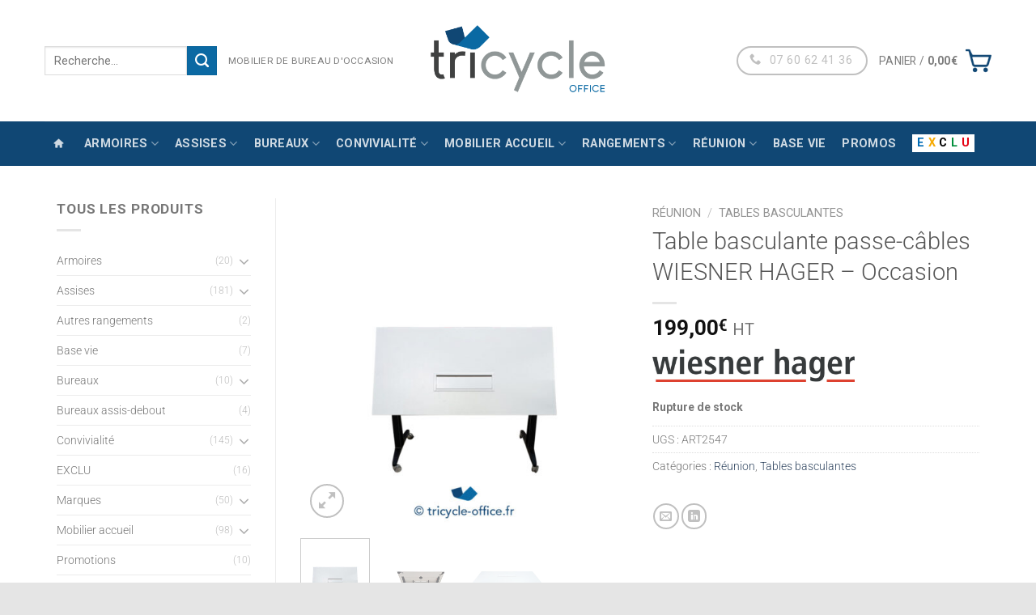

--- FILE ---
content_type: text/html; charset=UTF-8
request_url: https://tricycle-office.fr/produit/table-basculante-passe-cables-wiesner-hager-occasion/
body_size: 35868
content:
<!DOCTYPE html>
<html lang="fr-FR" class="loading-site no-js bg-fill">
<head>
	<meta charset="UTF-8" />
	<link rel="profile" href="https://gmpg.org/xfn/11" />
	<link rel="pingback" href="https://tricycle-office.fr/xmlrpc.php" />

	<script>(function(html){html.className = html.className.replace(/\bno-js\b/,'js')})(document.documentElement);</script>
<meta name='robots' content='index, follow, max-image-preview:large, max-snippet:-1, max-video-preview:-1' />
	<style>img:is([sizes="auto" i], [sizes^="auto," i]) { contain-intrinsic-size: 3000px 1500px }</style>
	
<!-- Google Tag Manager for WordPress by gtm4wp.com -->
<script data-cfasync="false" data-pagespeed-no-defer>
	var gtm4wp_datalayer_name = "dataLayer";
	var dataLayer = dataLayer || [];
	const gtm4wp_use_sku_instead = false;
	const gtm4wp_currency = 'EUR';
	const gtm4wp_product_per_impression = false;
	const gtm4wp_clear_ecommerce = false;
</script>
<!-- End Google Tag Manager for WordPress by gtm4wp.com --><meta name="viewport" content="width=device-width, initial-scale=1" />
	<!-- This site is optimized with the Yoast SEO plugin v25.6 - https://yoast.com/wordpress/plugins/seo/ -->
	<title>Table basculante passe-câbles WIESNER HAGER - Occasion - Tricycle Office</title>
<link data-rocket-preload as="style" href="https://fonts.googleapis.com/css2?family=Roboto:wght@400;700&#038;display=swap" rel="preload">
<link href="https://fonts.googleapis.com/css2?family=Roboto:wght@400;700&#038;display=swap" media="print" onload="this.media=&#039;all&#039;" rel="stylesheet">
<noscript><link rel="stylesheet" href="https://fonts.googleapis.com/css2?family=Roboto:wght@400;700&#038;display=swap"></noscript>
	<meta name="description" content="Table basculante passe-câbles WIESNER HAGER - Occasion - Immédiatement disponible au Showroom (92) - Livraison à partir de 49 € HT en IDF" />
	<link rel="canonical" href="https://tricycle-office.fr/produit/table-basculante-passe-cables-wiesner-hager-occasion/" />
	<meta property="og:locale" content="fr_FR" />
	<meta property="og:type" content="article" />
	<meta property="og:title" content="Table basculante passe-câbles WIESNER HAGER - Occasion - Tricycle Office" />
	<meta property="og:description" content="Table basculante passe-câbles WIESNER HAGER - Occasion - Immédiatement disponible au Showroom (92) - Livraison à partir de 49 € HT en IDF" />
	<meta property="og:url" content="https://tricycle-office.fr/produit/table-basculante-passe-cables-wiesner-hager-occasion/" />
	<meta property="og:site_name" content="Tricycle Office" />
	<meta property="article:publisher" content="https://www.facebook.com/TricycleOffice/" />
	<meta property="article:modified_time" content="2025-10-02T04:01:02+00:00" />
	<meta property="og:image" content="https://tricycle-office.fr/wp-content/uploads/2023/09/Tricycle-Office-mobilier-bureau-occasion-Table-basculante-passe-cables-WIESNER-HAGER-140x70-cm-3.jpg" />
	<meta property="og:image:width" content="1000" />
	<meta property="og:image:height" content="1000" />
	<meta property="og:image:type" content="image/jpeg" />
	<meta name="twitter:card" content="summary_large_image" />
	<meta name="twitter:label1" content="Durée de lecture estimée" />
	<meta name="twitter:data1" content="1 minute" />
	<script type="application/ld+json" class="yoast-schema-graph">{"@context":"https://schema.org","@graph":[{"@type":"WebPage","@id":"https://tricycle-office.fr/produit/table-basculante-passe-cables-wiesner-hager-occasion/","url":"https://tricycle-office.fr/produit/table-basculante-passe-cables-wiesner-hager-occasion/","name":"Table basculante passe-câbles WIESNER HAGER - Occasion - Tricycle Office","isPartOf":{"@id":"https://tricycle-office.fr/#website"},"primaryImageOfPage":{"@id":"https://tricycle-office.fr/produit/table-basculante-passe-cables-wiesner-hager-occasion/#primaryimage"},"image":{"@id":"https://tricycle-office.fr/produit/table-basculante-passe-cables-wiesner-hager-occasion/#primaryimage"},"thumbnailUrl":"https://tricycle-office.fr/wp-content/uploads/2023/09/Tricycle-Office-mobilier-bureau-occasion-Table-basculante-passe-cables-WIESNER-HAGER-140x70-cm-3.jpg","datePublished":"2023-10-04T08:00:47+00:00","dateModified":"2025-10-02T04:01:02+00:00","description":"Table basculante passe-câbles WIESNER HAGER - Occasion - Immédiatement disponible au Showroom (92) - Livraison à partir de 49 € HT en IDF","breadcrumb":{"@id":"https://tricycle-office.fr/produit/table-basculante-passe-cables-wiesner-hager-occasion/#breadcrumb"},"inLanguage":"fr-FR","potentialAction":[{"@type":"ReadAction","target":["https://tricycle-office.fr/produit/table-basculante-passe-cables-wiesner-hager-occasion/"]}]},{"@type":"ImageObject","inLanguage":"fr-FR","@id":"https://tricycle-office.fr/produit/table-basculante-passe-cables-wiesner-hager-occasion/#primaryimage","url":"https://tricycle-office.fr/wp-content/uploads/2023/09/Tricycle-Office-mobilier-bureau-occasion-Table-basculante-passe-cables-WIESNER-HAGER-140x70-cm-3.jpg","contentUrl":"https://tricycle-office.fr/wp-content/uploads/2023/09/Tricycle-Office-mobilier-bureau-occasion-Table-basculante-passe-cables-WIESNER-HAGER-140x70-cm-3.jpg","width":1000,"height":1000,"caption":"Tricycle-Office-mobilier-bureau-occasion-Table-basculante-passe-câbles-WIESNER-HAGER-140x70-cm (3)"},{"@type":"BreadcrumbList","@id":"https://tricycle-office.fr/produit/table-basculante-passe-cables-wiesner-hager-occasion/#breadcrumb","itemListElement":[{"@type":"ListItem","position":1,"name":"Accueil","item":"https://tricycle-office.fr/"},{"@type":"ListItem","position":2,"name":"Mobilier de bureau d&rsquo;occasion","item":"https://tricycle-office.fr/mobilier-bureau-occasion/"},{"@type":"ListItem","position":3,"name":"Table basculante passe-câbles WIESNER HAGER &#8211; Occasion"}]},{"@type":"WebSite","@id":"https://tricycle-office.fr/#website","url":"https://tricycle-office.fr/","name":"Tricycle Office","description":"Tricycle Office, mobilier professionnel d&#039;occasion","publisher":{"@id":"https://tricycle-office.fr/#organization"},"potentialAction":[{"@type":"SearchAction","target":{"@type":"EntryPoint","urlTemplate":"https://tricycle-office.fr/?s={search_term_string}"},"query-input":{"@type":"PropertyValueSpecification","valueRequired":true,"valueName":"search_term_string"}}],"inLanguage":"fr-FR"},{"@type":"Organization","@id":"https://tricycle-office.fr/#organization","name":"Tricycle Office","url":"https://tricycle-office.fr/","logo":{"@type":"ImageObject","inLanguage":"fr-FR","@id":"https://tricycle-office.fr/#/schema/logo/image/","url":"https://tricycle-office.fr/wp-content/uploads/2016/03/Logo-email.png","contentUrl":"https://tricycle-office.fr/wp-content/uploads/2016/03/Logo-email.png","width":150,"height":63,"caption":"Tricycle Office"},"image":{"@id":"https://tricycle-office.fr/#/schema/logo/image/"},"sameAs":["https://www.facebook.com/TricycleOffice/","https://www.linkedin.com/company-beta/15242384"]}]}</script>
	<!-- / Yoast SEO plugin. -->


<link rel='dns-prefetch' href='//hcaptcha.com' />
<link href='https://fonts.gstatic.com' crossorigin rel='preconnect' />
<link rel='prefetch' href='https://tricycle-office.fr/wp-content/themes/flatsome/assets/js/flatsome.js?ver=e1ad26bd5672989785e1' />
<link rel='prefetch' href='https://tricycle-office.fr/wp-content/themes/flatsome/assets/js/chunk.slider.js?ver=3.19.15' />
<link rel='prefetch' href='https://tricycle-office.fr/wp-content/themes/flatsome/assets/js/chunk.popups.js?ver=3.19.15' />
<link rel='prefetch' href='https://tricycle-office.fr/wp-content/themes/flatsome/assets/js/chunk.tooltips.js?ver=3.19.15' />
<link rel='prefetch' href='https://tricycle-office.fr/wp-content/themes/flatsome/assets/js/woocommerce.js?ver=dd6035ce106022a74757' />
<link rel="alternate" type="application/rss+xml" title="Tricycle Office &raquo; Flux" href="https://tricycle-office.fr/feed/" />
<style id='wp-emoji-styles-inline-css' type='text/css'>

	img.wp-smiley, img.emoji {
		display: inline !important;
		border: none !important;
		box-shadow: none !important;
		height: 1em !important;
		width: 1em !important;
		margin: 0 0.07em !important;
		vertical-align: -0.1em !important;
		background: none !important;
		padding: 0 !important;
	}
</style>
<style id='wp-block-library-inline-css' type='text/css'>
:root{--wp-admin-theme-color:#007cba;--wp-admin-theme-color--rgb:0,124,186;--wp-admin-theme-color-darker-10:#006ba1;--wp-admin-theme-color-darker-10--rgb:0,107,161;--wp-admin-theme-color-darker-20:#005a87;--wp-admin-theme-color-darker-20--rgb:0,90,135;--wp-admin-border-width-focus:2px;--wp-block-synced-color:#7a00df;--wp-block-synced-color--rgb:122,0,223;--wp-bound-block-color:var(--wp-block-synced-color)}@media (min-resolution:192dpi){:root{--wp-admin-border-width-focus:1.5px}}.wp-element-button{cursor:pointer}:root{--wp--preset--font-size--normal:16px;--wp--preset--font-size--huge:42px}:root .has-very-light-gray-background-color{background-color:#eee}:root .has-very-dark-gray-background-color{background-color:#313131}:root .has-very-light-gray-color{color:#eee}:root .has-very-dark-gray-color{color:#313131}:root .has-vivid-green-cyan-to-vivid-cyan-blue-gradient-background{background:linear-gradient(135deg,#00d084,#0693e3)}:root .has-purple-crush-gradient-background{background:linear-gradient(135deg,#34e2e4,#4721fb 50%,#ab1dfe)}:root .has-hazy-dawn-gradient-background{background:linear-gradient(135deg,#faaca8,#dad0ec)}:root .has-subdued-olive-gradient-background{background:linear-gradient(135deg,#fafae1,#67a671)}:root .has-atomic-cream-gradient-background{background:linear-gradient(135deg,#fdd79a,#004a59)}:root .has-nightshade-gradient-background{background:linear-gradient(135deg,#330968,#31cdcf)}:root .has-midnight-gradient-background{background:linear-gradient(135deg,#020381,#2874fc)}.has-regular-font-size{font-size:1em}.has-larger-font-size{font-size:2.625em}.has-normal-font-size{font-size:var(--wp--preset--font-size--normal)}.has-huge-font-size{font-size:var(--wp--preset--font-size--huge)}.has-text-align-center{text-align:center}.has-text-align-left{text-align:left}.has-text-align-right{text-align:right}#end-resizable-editor-section{display:none}.aligncenter{clear:both}.items-justified-left{justify-content:flex-start}.items-justified-center{justify-content:center}.items-justified-right{justify-content:flex-end}.items-justified-space-between{justify-content:space-between}.screen-reader-text{border:0;clip-path:inset(50%);height:1px;margin:-1px;overflow:hidden;padding:0;position:absolute;width:1px;word-wrap:normal!important}.screen-reader-text:focus{background-color:#ddd;clip-path:none;color:#444;display:block;font-size:1em;height:auto;left:5px;line-height:normal;padding:15px 23px 14px;text-decoration:none;top:5px;width:auto;z-index:100000}html :where(.has-border-color){border-style:solid}html :where([style*=border-top-color]){border-top-style:solid}html :where([style*=border-right-color]){border-right-style:solid}html :where([style*=border-bottom-color]){border-bottom-style:solid}html :where([style*=border-left-color]){border-left-style:solid}html :where([style*=border-width]){border-style:solid}html :where([style*=border-top-width]){border-top-style:solid}html :where([style*=border-right-width]){border-right-style:solid}html :where([style*=border-bottom-width]){border-bottom-style:solid}html :where([style*=border-left-width]){border-left-style:solid}html :where(img[class*=wp-image-]){height:auto;max-width:100%}:where(figure){margin:0 0 1em}html :where(.is-position-sticky){--wp-admin--admin-bar--position-offset:var(--wp-admin--admin-bar--height,0px)}@media screen and (max-width:600px){html :where(.is-position-sticky){--wp-admin--admin-bar--position-offset:0px}}
</style>
<link rel='stylesheet' id='photoswipe-css' href='https://tricycle-office.fr/wp-content/cache/background-css/1/tricycle-office.fr/wp-content/plugins/woocommerce/assets/css/photoswipe/photoswipe.min.css?ver=10.0.5&wpr_t=1768844214' type='text/css' media='all' />
<link rel='stylesheet' id='photoswipe-default-skin-css' href='https://tricycle-office.fr/wp-content/cache/background-css/1/tricycle-office.fr/wp-content/plugins/woocommerce/assets/css/photoswipe/default-skin/default-skin.min.css?ver=10.0.5&wpr_t=1768844214' type='text/css' media='all' />
<style id='woocommerce-inline-inline-css' type='text/css'>
.woocommerce form .form-row .required { visibility: visible; }
</style>
<link data-minify="1" rel='stylesheet' id='brands-styles-css' href='https://tricycle-office.fr/wp-content/cache/min/1/wp-content/plugins/woocommerce/assets/css/brands.css?ver=1761208457' type='text/css' media='all' />
<link data-minify="1" rel='stylesheet' id='msl-main-css' href='https://tricycle-office.fr/wp-content/cache/background-css/1/tricycle-office.fr/wp-content/cache/min/1/wp-content/plugins/master-slider/public/assets/css/masterslider.main.css?ver=1761208457&wpr_t=1768844214' type='text/css' media='all' />
<link rel='stylesheet' id='msl-custom-css' href='https://tricycle-office.fr/wp-content/uploads/master-slider/custom.css?ver=56.7' type='text/css' media='all' />
<link data-minify="1" rel='stylesheet' id='flatsome-main-css' href='https://tricycle-office.fr/wp-content/cache/background-css/1/tricycle-office.fr/wp-content/cache/min/1/wp-content/themes/flatsome/assets/css/flatsome.css?ver=1761208457&wpr_t=1768844214' type='text/css' media='all' />
<style id='flatsome-main-inline-css' type='text/css'>
@font-face {
				font-family: "fl-icons";
				font-display: block;
				src: url(https://tricycle-office.fr/wp-content/themes/flatsome/assets/css/icons/fl-icons.eot?v=3.19.15);
				src:
					url(https://tricycle-office.fr/wp-content/themes/flatsome/assets/css/icons/fl-icons.eot#iefix?v=3.19.15) format("embedded-opentype"),
					url(https://tricycle-office.fr/wp-content/themes/flatsome/assets/css/icons/fl-icons.woff2?v=3.19.15) format("woff2"),
					url(https://tricycle-office.fr/wp-content/themes/flatsome/assets/css/icons/fl-icons.ttf?v=3.19.15) format("truetype"),
					url(https://tricycle-office.fr/wp-content/themes/flatsome/assets/css/icons/fl-icons.woff?v=3.19.15) format("woff"),
					url(https://tricycle-office.fr/wp-content/themes/flatsome/assets/css/icons/fl-icons.svg?v=3.19.15#fl-icons) format("svg");
			}
</style>
<link data-minify="1" rel='stylesheet' id='flatsome-shop-css' href='https://tricycle-office.fr/wp-content/cache/min/1/wp-content/themes/flatsome/assets/css/flatsome-shop.css?ver=1761208457' type='text/css' media='all' />
<link data-minify="1" rel='stylesheet' id='flatsome-style-css' href='https://tricycle-office.fr/wp-content/cache/min/1/wp-content/themes/flatsome-child/style.css?ver=1761208457' type='text/css' media='all' />
<link data-minify="1" rel='stylesheet' id='sib-front-css-css' href='https://tricycle-office.fr/wp-content/cache/background-css/1/tricycle-office.fr/wp-content/cache/min/1/wp-content/plugins/mailin/css/mailin-front.css?ver=1761208457&wpr_t=1768844214' type='text/css' media='all' />
<script type="text/javascript" src="https://tricycle-office.fr/wp-includes/js/jquery/jquery.min.js?ver=3.7.1" id="jquery-core-js"></script>
<script type="text/javascript" src="https://tricycle-office.fr/wp-includes/js/jquery/jquery-migrate.min.js?ver=3.4.1" id="jquery-migrate-js"></script>
<script type="text/javascript" src="https://tricycle-office.fr/wp-content/plugins/woocommerce/assets/js/jquery-blockui/jquery.blockUI.min.js?ver=2.7.0-wc.10.0.5" id="jquery-blockui-js" data-wp-strategy="defer"></script>
<script type="text/javascript" id="wc-add-to-cart-js-extra">
/* <![CDATA[ */
var wc_add_to_cart_params = {"ajax_url":"\/wp-admin\/admin-ajax.php","wc_ajax_url":"\/?wc-ajax=%%endpoint%%","i18n_view_cart":"Voir le panier","cart_url":"https:\/\/tricycle-office.fr\/demande-de-devis\/","is_cart":"","cart_redirect_after_add":"no"};
/* ]]> */
</script>
<script type="text/javascript" src="https://tricycle-office.fr/wp-content/plugins/woocommerce/assets/js/frontend/add-to-cart.min.js?ver=10.0.5" id="wc-add-to-cart-js" defer="defer" data-wp-strategy="defer"></script>
<script type="text/javascript" src="https://tricycle-office.fr/wp-content/plugins/woocommerce/assets/js/photoswipe/photoswipe.min.js?ver=4.1.1-wc.10.0.5" id="photoswipe-js" defer="defer" data-wp-strategy="defer"></script>
<script type="text/javascript" src="https://tricycle-office.fr/wp-content/plugins/woocommerce/assets/js/photoswipe/photoswipe-ui-default.min.js?ver=4.1.1-wc.10.0.5" id="photoswipe-ui-default-js" defer="defer" data-wp-strategy="defer"></script>
<script type="text/javascript" id="wc-single-product-js-extra">
/* <![CDATA[ */
var wc_single_product_params = {"i18n_required_rating_text":"Veuillez s\u00e9lectionner une note","i18n_rating_options":["1\u00a0\u00e9toile sur 5","2\u00a0\u00e9toiles sur 5","3\u00a0\u00e9toiles sur 5","4\u00a0\u00e9toiles sur 5","5\u00a0\u00e9toiles sur 5"],"i18n_product_gallery_trigger_text":"Voir la galerie d\u2019images en plein \u00e9cran","review_rating_required":"no","flexslider":{"rtl":false,"animation":"slide","smoothHeight":true,"directionNav":false,"controlNav":"thumbnails","slideshow":false,"animationSpeed":500,"animationLoop":false,"allowOneSlide":false},"zoom_enabled":"","zoom_options":[],"photoswipe_enabled":"1","photoswipe_options":{"shareEl":false,"closeOnScroll":false,"history":false,"hideAnimationDuration":0,"showAnimationDuration":0},"flexslider_enabled":""};
/* ]]> */
</script>
<script type="text/javascript" src="https://tricycle-office.fr/wp-content/plugins/woocommerce/assets/js/frontend/single-product.min.js?ver=10.0.5" id="wc-single-product-js" defer="defer" data-wp-strategy="defer"></script>
<script type="text/javascript" src="https://tricycle-office.fr/wp-content/plugins/woocommerce/assets/js/js-cookie/js.cookie.min.js?ver=2.1.4-wc.10.0.5" id="js-cookie-js" data-wp-strategy="defer"></script>
<script type="text/javascript" id="sib-front-js-js-extra">
/* <![CDATA[ */
var sibErrMsg = {"invalidMail":"Veuillez entrer une adresse e-mail valide.","requiredField":"Veuillez compl\u00e9ter les champs obligatoires.","invalidDateFormat":"Veuillez entrer une date valide.","invalidSMSFormat":"Veuillez entrer une num\u00e9ro de t\u00e9l\u00e9phone valide."};
var ajax_sib_front_object = {"ajax_url":"https:\/\/tricycle-office.fr\/wp-admin\/admin-ajax.php","ajax_nonce":"d051f17b02","flag_url":"https:\/\/tricycle-office.fr\/wp-content\/plugins\/mailin\/img\/flags\/"};
/* ]]> */
</script>
<script type="text/javascript" src="https://tricycle-office.fr/wp-content/plugins/mailin/js/mailin-front.js?ver=1754579304" id="sib-front-js-js"></script>
<link rel="https://api.w.org/" href="https://tricycle-office.fr/wp-json/" /><link rel="alternate" title="JSON" type="application/json" href="https://tricycle-office.fr/wp-json/wp/v2/product/20168" /><link rel="EditURI" type="application/rsd+xml" title="RSD" href="https://tricycle-office.fr/xmlrpc.php?rsd" />
<link rel="alternate" title="oEmbed (JSON)" type="application/json+oembed" href="https://tricycle-office.fr/wp-json/oembed/1.0/embed?url=https%3A%2F%2Ftricycle-office.fr%2Fproduit%2Ftable-basculante-passe-cables-wiesner-hager-occasion%2F" />
<link rel="alternate" title="oEmbed (XML)" type="text/xml+oembed" href="https://tricycle-office.fr/wp-json/oembed/1.0/embed?url=https%3A%2F%2Ftricycle-office.fr%2Fproduit%2Ftable-basculante-passe-cables-wiesner-hager-occasion%2F&#038;format=xml" />
<script>var ms_grabbing_curosr = 'https://tricycle-office.fr/wp-content/plugins/master-slider/public/assets/css/common/grabbing.cur', ms_grab_curosr = 'https://tricycle-office.fr/wp-content/plugins/master-slider/public/assets/css/common/grab.cur';</script>
<meta name="generator" content="MasterSlider 3.10.9 - Responsive Touch Image Slider | avt.li/msf" />

<!-- This website runs the Product Feed PRO for WooCommerce by AdTribes.io plugin - version woocommercesea_option_installed_version -->
<style>
.h-captcha{position:relative;display:block;margin-bottom:2rem;padding:0;clear:both}.h-captcha[data-size="normal"]{width:303px;height:78px}.h-captcha[data-size="compact"]{width:164px;height:144px}.h-captcha[data-size="invisible"]{display:none}.h-captcha::before{content:'';display:block;position:absolute;top:0;left:0;background:var(--wpr-bg-e28ef962-108e-4868-b26d-4f4536bfd899) no-repeat;border:1px solid #fff0;border-radius:4px}.h-captcha[data-size="normal"]::before{width:300px;height:74px;background-position:94% 28%}.h-captcha[data-size="compact"]::before{width:156px;height:136px;background-position:50% 79%}.h-captcha[data-theme="light"]::before,body.is-light-theme .h-captcha[data-theme="auto"]::before,.h-captcha[data-theme="auto"]::before{background-color:#fafafa;border:1px solid #e0e0e0}.h-captcha[data-theme="dark"]::before,body.is-dark-theme .h-captcha[data-theme="auto"]::before,html.wp-dark-mode-active .h-captcha[data-theme="auto"]::before,html.drdt-dark-mode .h-captcha[data-theme="auto"]::before{background-image:var(--wpr-bg-6045fb0c-c549-4713-ad34-42320338fbe6);background-repeat:no-repeat;background-color:#333;border:1px solid #f5f5f5}@media (prefers-color-scheme:dark){.h-captcha[data-theme="auto"]::before{background-image:url(https://tricycle-office.fr/wp-content/plugins/hcaptcha-for-forms-and-more/assets/images/hcaptcha-div-logo-white.svg);background-repeat:no-repeat;background-color:#333;border:1px solid #f5f5f5}}.h-captcha[data-theme="custom"]::before{background-color:initial}.h-captcha[data-size="invisible"]::before{display:none}.h-captcha iframe{position:relative}div[style*="z-index: 2147483647"] div[style*="border-width: 11px"][style*="position: absolute"][style*="pointer-events: none"]{border-style:none}
</style>

<!-- Google Tag Manager for WordPress by gtm4wp.com -->
<!-- GTM Container placement set to footer -->
<script data-cfasync="false" data-pagespeed-no-defer>
	var dataLayer_content = {"pagePostType":"product","pagePostType2":"single-product","pagePostAuthor":"Vincent Marques","productRatingCounts":[],"productAverageRating":0,"productReviewCount":0,"productType":"simple","productIsVariable":0};
	dataLayer.push( dataLayer_content );
</script>
<script data-cfasync="false" data-pagespeed-no-defer>
(function(w,d,s,l,i){w[l]=w[l]||[];w[l].push({'gtm.start':
new Date().getTime(),event:'gtm.js'});var f=d.getElementsByTagName(s)[0],
j=d.createElement(s),dl=l!='dataLayer'?'&l='+l:'';j.async=true;j.src=
'//www.googletagmanager.com/gtm.js?id='+i+dl;f.parentNode.insertBefore(j,f);
})(window,document,'script','dataLayer','GTM-WMGZRNP');
</script>
<!-- End Google Tag Manager for WordPress by gtm4wp.com --><!-- Analytics by WP Statistics - https://wp-statistics.com -->
<meta name="msvalidate.01" content="CF28CCB651612A701EEE2602DE7D9424" />

<!-- Google tag (gtag.js) -->
<script async src="https://www.googletagmanager.com/gtag/js?id=G-C6QB36HDQT"></script>
<script>
  window.dataLayer = window.dataLayer || [];
  function gtag(){dataLayer.push(arguments);}
  gtag('js', new Date());

  gtag('config', 'G-C6QB36HDQT');
</script>	<noscript><style>.woocommerce-product-gallery{ opacity: 1 !important; }</style></noscript>
	<script type="text/javascript" src="https://cdn.by.wonderpush.com/sdk/1.1/wonderpush-loader.min.js" async></script>
<script type="text/javascript">
  window.WonderPush = window.WonderPush || [];
  window.WonderPush.push(['init', {"customDomain":"https:\/\/tricycle-office.fr\/wp-content\/plugins\/mailin\/","serviceWorkerUrl":"wonderpush-worker-loader.min.js?webKey=43d88ba1fe0b6613e332e41074d383a3a3f15e1dbaf5793c5e6e30217413c306","frameUrl":"wonderpush.min.html","webKey":"43d88ba1fe0b6613e332e41074d383a3a3f15e1dbaf5793c5e6e30217413c306"}]);
</script><style>
span[data-name="hcap-cf7"] .h-captcha{margin-bottom:0}span[data-name="hcap-cf7"]~input[type="submit"],span[data-name="hcap-cf7"]~button[type="submit"]{margin-top:2rem}
</style>
<style>
.woocommerce-form-login .h-captcha{margin-top:2rem}
</style>
<style>
.woocommerce-ResetPassword .h-captcha{margin-top:.5rem}
</style>
<style>
.woocommerce-form-register .h-captcha{margin-top:2rem}
</style>
<link rel="icon" href="https://tricycle-office.fr/wp-content/uploads/2016/02/cropped-Favicon-Tricycle-Office-340x340.jpg" sizes="32x32" />
<link rel="icon" href="https://tricycle-office.fr/wp-content/uploads/2016/02/cropped-Favicon-Tricycle-Office-340x340.jpg" sizes="192x192" />
<link rel="apple-touch-icon" href="https://tricycle-office.fr/wp-content/uploads/2016/02/cropped-Favicon-Tricycle-Office-340x340.jpg" />
<meta name="msapplication-TileImage" content="https://tricycle-office.fr/wp-content/uploads/2016/02/cropped-Favicon-Tricycle-Office-340x340.jpg" />
<style id="custom-css" type="text/css">:root {--primary-color: #104774;--fs-color-primary: #104774;--fs-color-secondary: #0b69a3;--fs-color-success: #36a659;--fs-color-alert: #b20000;--fs-experimental-link-color: #334862;--fs-experimental-link-color-hover: #111;}.tooltipster-base {--tooltip-color: #fff;--tooltip-bg-color: #000;}.off-canvas-right .mfp-content, .off-canvas-left .mfp-content {--drawer-width: 300px;}.off-canvas .mfp-content.off-canvas-cart {--drawer-width: 360px;}html{background-color:#e5e5e5!important;}.sticky-add-to-cart--active, #wrapper,#main,#main.dark{background-color: #FFF}.header-main{height: 150px}#logo img{max-height: 150px}#logo{width:222px;}.header-bottom{min-height: 55px}.header-top{min-height: 30px}.transparent .header-main{height: 90px}.transparent #logo img{max-height: 90px}.has-transparent + .page-title:first-of-type,.has-transparent + #main > .page-title,.has-transparent + #main > div > .page-title,.has-transparent + #main .page-header-wrapper:first-of-type .page-title{padding-top: 140px;}.header.show-on-scroll,.stuck .header-main{height:120px!important}.stuck #logo img{max-height: 120px!important}.header-bg-color {background-color: #fff}.header-bottom {background-color: #104774}.header-bottom-nav > li > a{line-height: 9px }@media (max-width: 549px) {.header-main{height: 70px}#logo img{max-height: 70px}}.nav-dropdown-has-arrow.nav-dropdown-has-border li.has-dropdown:before{border-bottom-color: #FFFFFF;}.nav .nav-dropdown{border-color: #FFFFFF }.nav-dropdown{font-size:83%}.nav-dropdown-has-arrow li.has-dropdown:after{border-bottom-color: #FFFFFF;}.nav .nav-dropdown{background-color: #FFFFFF}.header-top{background-color:#1e73be!important;}body{font-size: 108%;}@media screen and (max-width: 549px){body{font-size: 100%;}}body{font-family: Roboto, sans-serif;}body {font-weight: 300;font-style: normal;}.nav > li > a {font-family: Roboto, sans-serif;}.mobile-sidebar-levels-2 .nav > li > ul > li > a {font-family: Roboto, sans-serif;}.nav > li > a,.mobile-sidebar-levels-2 .nav > li > ul > li > a {font-weight: 300;font-style: normal;}h1,h2,h3,h4,h5,h6,.heading-font, .off-canvas-center .nav-sidebar.nav-vertical > li > a{font-family: Roboto, sans-serif;}h1,h2,h3,h4,h5,h6,.heading-font,.banner h1,.banner h2 {font-weight: 300;font-style: normal;}.badge-inner.new-bubble{background-color: #36a659}.shop-page-title.featured-title .title-bg{ background-image: var(--wpr-bg-d36d6a4a-1856-4dc5-af71-7012f23cfb50)!important;}@media screen and (min-width: 550px){.products .box-vertical .box-image{min-width: 247px!important;width: 247px!important;}}.footer-1{background-color: #404342}.footer-2{background-color: #777}.absolute-footer, html{background-color: #333}.nav-vertical-fly-out > li + li {border-top-width: 1px; border-top-style: solid;}/* Custom CSS */#header-menu ul.menu a {padding: 1em;}.wide-nav .header-nav a.nav-top-link {padding-right: 10px;font-size: 84%;}/*MODIF SLIDER HP*/.slider-nav-light .flickity-prev-next-button svg{background-color: var(--fs-color-primary);border-color: var(--fs-color-primary);}.slider-style-container .flickity-slider > :not(.is-selected){Opacity:.1;}/*MODIF BLOCS HP*/.section-home{width:1180px;margin:auto;}.section-home .section-content{padding: 0 40px}@media screen and (max-width: 549px) {.section-home {width:100%;}.section-home .section-content{padding: 0;}}/*MODIF TXT FOOTER*/#txt-commande{width:1150px;margin:auto;padding:40px 10px;border-top: 1px solid #104774;}@media screen and (max-width: 849px) {#txt-commande{width:100%;}}/*MODIF HEIGHT ICON-BOXHP*/.box-savoir-plus{min-height:405px;}.box-avantages {min-height:200px;}.btn-livraison{margin-top:13px !important;}.btn-rse{margin-top:-11px !important;}@media screen and (max-width: 849px) {.box-avantages {min-height:150px;}}@media screen and (max-width: 549px) {.box-avantages, .box-savoir-plus {min-height:115px;}.label-new.menu-item > a:after{content:"Nouveau";}.label-hot.menu-item > a:after{content:"Populaire";}.label-sale.menu-item > a:after{content:"En action";}.label-popular.menu-item > a:after{content:"Populaire";}</style>		<style type="text/css" id="wp-custom-css">
			
.social-icons{
    font-size: 13px !important;
	margin-top: 17px;
}

.tooltip{
	vertical-align: baseline;
}

.bt_home{
    margin-top: -3px;
    margin-right: 4px;
}

.wide-nav .header-nav a.nav-top-link {
    font-weight: 700;
}

.term-description{
    font-size: 90%;
    line-height: 20px;
}
.ms-slide-info.ms-dir-h {
display:none;
}

.header-button{
	margin: 4px 0;
}

.container, .container-width, .full-width .ubermenu-nav, .row{
	max-width: 1200px !important;
}

.header-bottom-nav > li > a{
	line-height: 10px !important;
}

.mobil{
	background-color : red;
}



@media screen and (max-width: 430px){
	
	.section-pc{
	display : none;
}
    
}

@media screen and (min-width: 430px){
	
	.section-phone{
	display : none;
}
    
}







.section-pc{
	   height: auto;
    max-width: 1179px;
    display: block;
    margin-left: auto;
    margin-right: auto;

}


.pieces-uniques{
	margin : 28px;
}

/* le button demander le devis */

.checkout-button::before {
   content: "Demander le devis";
	margin : 19px;
		
   
}

.checkout-button {
    font-size: 0; 
	
}

.checkout-button::before {
    font-size: 20px; 
	
    display: inline-block;
}
/* le button poursuivre la sélection */


.button-continue-shopping::before {
    content: "Poursuivre la sélection";
	margin : 17px;
}

.button-continue-shopping {
    font-size: 0;
	 margin-right: 15px

}


.button-continue-shopping::before {
    font-size: 16px; 
    display: inline-block;
}


.shipping__list_item{
	display : none;
}

.custom_shipping_option1{
	 align-items: center !important;
    display: flex !important;
    min-height: 2em !important;
}

   
.custom_shipping_option2{
	 align-items: center !important;
    display: flex !important;
    min-height: 2em !important;
}


#place_order {
    text-indent: -9999px !important ;
    position: relative !important ;
}

#place_order::after {
    content: "demander le devis" !important ;
    font-size: 16px !important; 
    text-indent: 0 !important;
    position: absolute !important;
		left: 115px !important;
    top: 50% !important;
    transform: translateY(-50%) !important;
    white-space: nowrap !important;
}








		</style>
		<style id="kirki-inline-styles">/* cyrillic-ext */
@font-face {
  font-family: 'Roboto';
  font-style: normal;
  font-weight: 300;
  font-stretch: 100%;
  font-display: swap;
  src: url(https://tricycle-office.fr/wp-content/fonts/roboto/KFOMCnqEu92Fr1ME7kSn66aGLdTylUAMQXC89YmC2DPNWuaabVmZiArmlw.woff2) format('woff2');
  unicode-range: U+0460-052F, U+1C80-1C8A, U+20B4, U+2DE0-2DFF, U+A640-A69F, U+FE2E-FE2F;
}
/* cyrillic */
@font-face {
  font-family: 'Roboto';
  font-style: normal;
  font-weight: 300;
  font-stretch: 100%;
  font-display: swap;
  src: url(https://tricycle-office.fr/wp-content/fonts/roboto/KFOMCnqEu92Fr1ME7kSn66aGLdTylUAMQXC89YmC2DPNWuaabVmQiArmlw.woff2) format('woff2');
  unicode-range: U+0301, U+0400-045F, U+0490-0491, U+04B0-04B1, U+2116;
}
/* greek-ext */
@font-face {
  font-family: 'Roboto';
  font-style: normal;
  font-weight: 300;
  font-stretch: 100%;
  font-display: swap;
  src: url(https://tricycle-office.fr/wp-content/fonts/roboto/KFOMCnqEu92Fr1ME7kSn66aGLdTylUAMQXC89YmC2DPNWuaabVmYiArmlw.woff2) format('woff2');
  unicode-range: U+1F00-1FFF;
}
/* greek */
@font-face {
  font-family: 'Roboto';
  font-style: normal;
  font-weight: 300;
  font-stretch: 100%;
  font-display: swap;
  src: url(https://tricycle-office.fr/wp-content/fonts/roboto/KFOMCnqEu92Fr1ME7kSn66aGLdTylUAMQXC89YmC2DPNWuaabVmXiArmlw.woff2) format('woff2');
  unicode-range: U+0370-0377, U+037A-037F, U+0384-038A, U+038C, U+038E-03A1, U+03A3-03FF;
}
/* math */
@font-face {
  font-family: 'Roboto';
  font-style: normal;
  font-weight: 300;
  font-stretch: 100%;
  font-display: swap;
  src: url(https://tricycle-office.fr/wp-content/fonts/roboto/KFOMCnqEu92Fr1ME7kSn66aGLdTylUAMQXC89YmC2DPNWuaabVnoiArmlw.woff2) format('woff2');
  unicode-range: U+0302-0303, U+0305, U+0307-0308, U+0310, U+0312, U+0315, U+031A, U+0326-0327, U+032C, U+032F-0330, U+0332-0333, U+0338, U+033A, U+0346, U+034D, U+0391-03A1, U+03A3-03A9, U+03B1-03C9, U+03D1, U+03D5-03D6, U+03F0-03F1, U+03F4-03F5, U+2016-2017, U+2034-2038, U+203C, U+2040, U+2043, U+2047, U+2050, U+2057, U+205F, U+2070-2071, U+2074-208E, U+2090-209C, U+20D0-20DC, U+20E1, U+20E5-20EF, U+2100-2112, U+2114-2115, U+2117-2121, U+2123-214F, U+2190, U+2192, U+2194-21AE, U+21B0-21E5, U+21F1-21F2, U+21F4-2211, U+2213-2214, U+2216-22FF, U+2308-230B, U+2310, U+2319, U+231C-2321, U+2336-237A, U+237C, U+2395, U+239B-23B7, U+23D0, U+23DC-23E1, U+2474-2475, U+25AF, U+25B3, U+25B7, U+25BD, U+25C1, U+25CA, U+25CC, U+25FB, U+266D-266F, U+27C0-27FF, U+2900-2AFF, U+2B0E-2B11, U+2B30-2B4C, U+2BFE, U+3030, U+FF5B, U+FF5D, U+1D400-1D7FF, U+1EE00-1EEFF;
}
/* symbols */
@font-face {
  font-family: 'Roboto';
  font-style: normal;
  font-weight: 300;
  font-stretch: 100%;
  font-display: swap;
  src: url(https://tricycle-office.fr/wp-content/fonts/roboto/KFOMCnqEu92Fr1ME7kSn66aGLdTylUAMQXC89YmC2DPNWuaabVn6iArmlw.woff2) format('woff2');
  unicode-range: U+0001-000C, U+000E-001F, U+007F-009F, U+20DD-20E0, U+20E2-20E4, U+2150-218F, U+2190, U+2192, U+2194-2199, U+21AF, U+21E6-21F0, U+21F3, U+2218-2219, U+2299, U+22C4-22C6, U+2300-243F, U+2440-244A, U+2460-24FF, U+25A0-27BF, U+2800-28FF, U+2921-2922, U+2981, U+29BF, U+29EB, U+2B00-2BFF, U+4DC0-4DFF, U+FFF9-FFFB, U+10140-1018E, U+10190-1019C, U+101A0, U+101D0-101FD, U+102E0-102FB, U+10E60-10E7E, U+1D2C0-1D2D3, U+1D2E0-1D37F, U+1F000-1F0FF, U+1F100-1F1AD, U+1F1E6-1F1FF, U+1F30D-1F30F, U+1F315, U+1F31C, U+1F31E, U+1F320-1F32C, U+1F336, U+1F378, U+1F37D, U+1F382, U+1F393-1F39F, U+1F3A7-1F3A8, U+1F3AC-1F3AF, U+1F3C2, U+1F3C4-1F3C6, U+1F3CA-1F3CE, U+1F3D4-1F3E0, U+1F3ED, U+1F3F1-1F3F3, U+1F3F5-1F3F7, U+1F408, U+1F415, U+1F41F, U+1F426, U+1F43F, U+1F441-1F442, U+1F444, U+1F446-1F449, U+1F44C-1F44E, U+1F453, U+1F46A, U+1F47D, U+1F4A3, U+1F4B0, U+1F4B3, U+1F4B9, U+1F4BB, U+1F4BF, U+1F4C8-1F4CB, U+1F4D6, U+1F4DA, U+1F4DF, U+1F4E3-1F4E6, U+1F4EA-1F4ED, U+1F4F7, U+1F4F9-1F4FB, U+1F4FD-1F4FE, U+1F503, U+1F507-1F50B, U+1F50D, U+1F512-1F513, U+1F53E-1F54A, U+1F54F-1F5FA, U+1F610, U+1F650-1F67F, U+1F687, U+1F68D, U+1F691, U+1F694, U+1F698, U+1F6AD, U+1F6B2, U+1F6B9-1F6BA, U+1F6BC, U+1F6C6-1F6CF, U+1F6D3-1F6D7, U+1F6E0-1F6EA, U+1F6F0-1F6F3, U+1F6F7-1F6FC, U+1F700-1F7FF, U+1F800-1F80B, U+1F810-1F847, U+1F850-1F859, U+1F860-1F887, U+1F890-1F8AD, U+1F8B0-1F8BB, U+1F8C0-1F8C1, U+1F900-1F90B, U+1F93B, U+1F946, U+1F984, U+1F996, U+1F9E9, U+1FA00-1FA6F, U+1FA70-1FA7C, U+1FA80-1FA89, U+1FA8F-1FAC6, U+1FACE-1FADC, U+1FADF-1FAE9, U+1FAF0-1FAF8, U+1FB00-1FBFF;
}
/* vietnamese */
@font-face {
  font-family: 'Roboto';
  font-style: normal;
  font-weight: 300;
  font-stretch: 100%;
  font-display: swap;
  src: url(https://tricycle-office.fr/wp-content/fonts/roboto/KFOMCnqEu92Fr1ME7kSn66aGLdTylUAMQXC89YmC2DPNWuaabVmbiArmlw.woff2) format('woff2');
  unicode-range: U+0102-0103, U+0110-0111, U+0128-0129, U+0168-0169, U+01A0-01A1, U+01AF-01B0, U+0300-0301, U+0303-0304, U+0308-0309, U+0323, U+0329, U+1EA0-1EF9, U+20AB;
}
/* latin-ext */
@font-face {
  font-family: 'Roboto';
  font-style: normal;
  font-weight: 300;
  font-stretch: 100%;
  font-display: swap;
  src: url(https://tricycle-office.fr/wp-content/fonts/roboto/KFOMCnqEu92Fr1ME7kSn66aGLdTylUAMQXC89YmC2DPNWuaabVmaiArmlw.woff2) format('woff2');
  unicode-range: U+0100-02BA, U+02BD-02C5, U+02C7-02CC, U+02CE-02D7, U+02DD-02FF, U+0304, U+0308, U+0329, U+1D00-1DBF, U+1E00-1E9F, U+1EF2-1EFF, U+2020, U+20A0-20AB, U+20AD-20C0, U+2113, U+2C60-2C7F, U+A720-A7FF;
}
/* latin */
@font-face {
  font-family: 'Roboto';
  font-style: normal;
  font-weight: 300;
  font-stretch: 100%;
  font-display: swap;
  src: url(https://tricycle-office.fr/wp-content/fonts/roboto/KFOMCnqEu92Fr1ME7kSn66aGLdTylUAMQXC89YmC2DPNWuaabVmUiAo.woff2) format('woff2');
  unicode-range: U+0000-00FF, U+0131, U+0152-0153, U+02BB-02BC, U+02C6, U+02DA, U+02DC, U+0304, U+0308, U+0329, U+2000-206F, U+20AC, U+2122, U+2191, U+2193, U+2212, U+2215, U+FEFF, U+FFFD;
}</style><noscript><style id="rocket-lazyload-nojs-css">.rll-youtube-player, [data-lazy-src]{display:none !important;}</style></noscript><style id="wpr-lazyload-bg-container"></style><style id="wpr-lazyload-bg-exclusion"></style>
<noscript>
<style id="wpr-lazyload-bg-nostyle">button.pswp__button{--wpr-bg-e30fe6bc-0850-4430-bef7-1aa7093fcd35: url('https://tricycle-office.fr/wp-content/plugins/woocommerce/assets/css/photoswipe/default-skin/default-skin.png');}.pswp__button,.pswp__button--arrow--left:before,.pswp__button--arrow--right:before{--wpr-bg-f2540cde-ad2f-4c04-b19e-7fbea258fc78: url('https://tricycle-office.fr/wp-content/plugins/woocommerce/assets/css/photoswipe/default-skin/default-skin.png');}.pswp__preloader--active .pswp__preloader__icn{--wpr-bg-cad153f0-df40-44fd-ae6f-c2bb87cc3a70: url('https://tricycle-office.fr/wp-content/plugins/woocommerce/assets/css/photoswipe/default-skin/preloader.gif');}.pswp--svg .pswp__button,.pswp--svg .pswp__button--arrow--left:before,.pswp--svg .pswp__button--arrow--right:before{--wpr-bg-ce42de4f-80a5-4ac9-aef4-07343002197b: url('https://tricycle-office.fr/wp-content/plugins/woocommerce/assets/css/photoswipe/default-skin/default-skin.svg');}.ms-loading-container .ms-loading,.ms-slide .ms-slide-loading{--wpr-bg-06455d1b-fd57-4be0-96d0-026225cdf95f: url('https://tricycle-office.fr/wp-content/plugins/master-slider/public/assets/css/common/loading-2.gif');}.ms-slide-vcbtn-mobile .ms-vcbtn-txt{--wpr-bg-d9829b88-285d-4636-a487-a7fd1a232b2d: url('https://tricycle-office.fr/wp-content/plugins/master-slider/public/assets/css/common/video-close-btn.png');}.ms-skin-default .ms-slide .ms-slide-vpbtn,.ms-skin-default .ms-video-btn{--wpr-bg-aaadf360-4592-4b5d-ba7b-4110ea16670b: url('https://tricycle-office.fr/wp-content/plugins/master-slider/public/assets/css/skins/light-skin-1.png');}.ms-skin-default .ms-slide .ms-slide-vcbtn{--wpr-bg-8c38c7a6-bcc0-477d-b1a6-1cd65db3226f: url('https://tricycle-office.fr/wp-content/plugins/master-slider/public/assets/css/skins/light-skin-1.png');}.ms-skin-default .ms-nav-next,.ms-skin-default .ms-nav-prev{--wpr-bg-b3780b65-52f9-4273-8697-1b7aa66f9463: url('https://tricycle-office.fr/wp-content/plugins/master-slider/public/assets/css/skins/light-skin-1.png');}.ms-skin-default .ms-bullet{--wpr-bg-23f3c3db-bdc3-4481-a816-b7097d47520a: url('https://tricycle-office.fr/wp-content/plugins/master-slider/public/assets/css/skins/light-skin-1.png');}.ms-skin-black-1 .ms-slide .ms-slide-vpbtn,.ms-skin-black-1 .ms-video-btn{--wpr-bg-9ff6edf9-0223-4638-b2b3-aa3b2e119f7f: url('https://tricycle-office.fr/wp-content/plugins/master-slider/public/assets/css/skins/black-skin-1.png');}.ms-skin-black-1 .ms-slide .ms-slide-vcbtn{--wpr-bg-5d99e00b-8dfc-40fa-971b-eff47095b00b: url('https://tricycle-office.fr/wp-content/plugins/master-slider/public/assets/css/skins/black-skin-1.png');}.ms-skin-black-1 .ms-nav-next,.ms-skin-black-1 .ms-nav-prev{--wpr-bg-1477e76c-de9d-443b-a51b-824ba992b01a: url('https://tricycle-office.fr/wp-content/plugins/master-slider/public/assets/css/skins/black-skin-1.png');}.ms-skin-minimal .ms-slide .ms-slide-vpbtn,.ms-skin-minimal .ms-video-btn{--wpr-bg-6c7e0f62-9b67-479b-821f-c2c528b5f116: url('https://tricycle-office.fr/wp-content/plugins/master-slider/public/assets/css/skins/minimal.svg');}.ms-skin-minimal .ms-slide .ms-slide-vcbtn{--wpr-bg-41080381-6040-4a2d-ab99-84ecb9bb5d53: url('https://tricycle-office.fr/wp-content/plugins/master-slider/public/assets/css/skins/minimal.svg');}.ms-skin-minimal .ms-nav-next,.ms-skin-minimal .ms-nav-prev{--wpr-bg-036b423a-6b72-4512-bf83-20bac83e6ed4: url('https://tricycle-office.fr/wp-content/plugins/master-slider/public/assets/css/skins/minimal.svg');}.ms-skin-black-2 .ms-slide .ms-slide-vpbtn,.ms-skin-black-2 .ms-video-btn{--wpr-bg-70ec3eb2-ff87-4bdf-a1a2-a5a462cf6bc5: url('https://tricycle-office.fr/wp-content/plugins/master-slider/public/assets/css/skins/black-skin-2.png');}.ms-skin-black-2 .ms-slide .ms-slide-vcbtn{--wpr-bg-50105230-abdb-4c3f-9d82-10d476b7e900: url('https://tricycle-office.fr/wp-content/plugins/master-slider/public/assets/css/skins/black-skin-2.png');}.ms-skin-black-2 .ms-nav-next,.ms-skin-black-2 .ms-nav-prev{--wpr-bg-13bf16fd-975a-4894-8351-c9767609b606: url('https://tricycle-office.fr/wp-content/plugins/master-slider/public/assets/css/skins/black-skin-2.png');}.ms-skin-light-2 .ms-slide .ms-slide-vpbtn,.ms-skin-light-2 .ms-video-btn{--wpr-bg-bd3cb36f-b14c-4cb4-b02b-629e5850484d: url('https://tricycle-office.fr/wp-content/plugins/master-slider/public/assets/css/skins/light-skin-2.png');}.ms-skin-light-2 .ms-slide .ms-slide-vcbtn{--wpr-bg-0d9cdccc-e416-4235-b5e4-55558f9ae5a1: url('https://tricycle-office.fr/wp-content/plugins/master-slider/public/assets/css/skins/light-skin-2.png');}.ms-skin-light-2 .ms-nav-next,.ms-skin-light-2 .ms-nav-prev{--wpr-bg-2e26823f-6c96-4c07-9808-c1fc9544f200: url('https://tricycle-office.fr/wp-content/plugins/master-slider/public/assets/css/skins/light-skin-2.png');}.ms-skin-light-3 .ms-slide .ms-slide-vpbtn,.ms-skin-light-3 .ms-video-btn{--wpr-bg-debd346f-4c7a-401c-8334-226096daebff: url('https://tricycle-office.fr/wp-content/plugins/master-slider/public/assets/css/skins/light-skin-3.png');}.ms-skin-light-3 .ms-slide .ms-slide-vcbtn{--wpr-bg-15d590a0-3787-4793-8e87-1cd0961d6d87: url('https://tricycle-office.fr/wp-content/plugins/master-slider/public/assets/css/skins/light-skin-3.png');}.ms-skin-light-3 .ms-nav-next,.ms-skin-light-3 .ms-nav-prev{--wpr-bg-c57c0cb3-3349-4f41-bd74-d8d455bd8d85: url('https://tricycle-office.fr/wp-content/plugins/master-slider/public/assets/css/skins/light-skin-3.png');}.ms-skin-light-3 .ms-bullet{--wpr-bg-dccab740-3aad-4beb-8920-d9af2c695e43: url('https://tricycle-office.fr/wp-content/plugins/master-slider/public/assets/css/skins/light-skin-3.png');}.ms-skin-light-4 .ms-slide .ms-slide-vpbtn,.ms-skin-light-4 .ms-video-btn{--wpr-bg-18190f15-fc1e-4a72-b504-9c3879601d06: url('https://tricycle-office.fr/wp-content/plugins/master-slider/public/assets/css/skins/light-skin-4.png');}.ms-skin-light-4 .ms-slide .ms-slide-vcbtn{--wpr-bg-b6b6aa76-09d2-4781-9775-ee87f1add027: url('https://tricycle-office.fr/wp-content/plugins/master-slider/public/assets/css/skins/light-skin-4.png');}.ms-skin-light-4 .ms-nav-next,.ms-skin-light-4 .ms-nav-prev{--wpr-bg-268d0884-dcf8-45dc-b388-6aa1c20a1663: url('https://tricycle-office.fr/wp-content/plugins/master-slider/public/assets/css/skins/light-skin-4.png');}.ms-skin-light-5 .ms-slide .ms-slide-vpbtn,.ms-skin-light-5 .ms-video-btn{--wpr-bg-e27dd043-5c47-4d11-b75d-b9cc8221aa78: url('https://tricycle-office.fr/wp-content/plugins/master-slider/public/assets/css/skins/light-skin-5.png');}.ms-skin-light-5 .ms-slide .ms-slide-vcbtn{--wpr-bg-898b66f3-9581-4ce9-a54d-49908e067752: url('https://tricycle-office.fr/wp-content/plugins/master-slider/public/assets/css/skins/light-skin-5.png');}.ms-skin-light-5 .ms-nav-next,.ms-skin-light-5 .ms-nav-prev{--wpr-bg-0332caf9-68a9-4149-b3fb-bfdd2e29ea7e: url('https://tricycle-office.fr/wp-content/plugins/master-slider/public/assets/css/skins/light-skin-5.png');}.ms-skin-light-5 .ms-bullet{--wpr-bg-1f38647f-9eb0-4733-88cb-172560bbd6c9: url('https://tricycle-office.fr/wp-content/plugins/master-slider/public/assets/css/skins/light-skin-5.png');}.ms-skin-light-6 .ms-slide .ms-slide-vpbtn,.ms-skin-light-6 .ms-video-btn{--wpr-bg-ec3221b2-a596-49a6-8870-aec14300d656: url('https://tricycle-office.fr/wp-content/plugins/master-slider/public/assets/css/skins/light-skin-6.png');}.ms-skin-light-6 .ms-slide .ms-slide-vcbtn{--wpr-bg-3c6fa16d-81c0-4777-96fc-0d7c6695e509: url('https://tricycle-office.fr/wp-content/plugins/master-slider/public/assets/css/skins/light-skin-6.png');}.ms-skin-light-6 .ms-nav-next,.ms-skin-light-6 .ms-nav-prev{--wpr-bg-c4f181e4-ad0a-454b-951e-e4b032aba94c: url('https://tricycle-office.fr/wp-content/plugins/master-slider/public/assets/css/skins/light-skin-6.png');}.ms-skin-metro .ms-slide .ms-slide-vpbtn,.ms-skin-metro .ms-video-btn{--wpr-bg-e2ff25d9-5495-4aeb-aa3a-3c7bf10994c1: url('https://tricycle-office.fr/wp-content/plugins/master-slider/public/assets/css/skins/metro-skin.png');}.ms-skin-metro .ms-slide .ms-slide-vcbtn{--wpr-bg-6b6fe54a-f001-4481-879a-f39a53b8d536: url('https://tricycle-office.fr/wp-content/plugins/master-slider/public/assets/css/skins/metro-skin.png');}.ms-skin-metro .ms-nav-next,.ms-skin-metro .ms-nav-prev{--wpr-bg-512192fa-351d-4424-82c2-46abf67c97bf: url('https://tricycle-office.fr/wp-content/plugins/master-slider/public/assets/css/skins/metro-skin.png');}.ms-skin-metro .ms-bullet{--wpr-bg-9da980a3-3b4c-4ca4-b30f-6e933d7a1325: url('https://tricycle-office.fr/wp-content/plugins/master-slider/public/assets/css/skins/metro-skin.png');}.ms-skin-contrast .ms-slide .ms-slide-vpbtn,.ms-skin-contrast .ms-video-btn{--wpr-bg-714bf944-0b4e-4d60-b032-9b1d76768e1f: url('https://tricycle-office.fr/wp-content/plugins/master-slider/public/assets/css/skins/contrast-skin.png');}.ms-skin-contrast .ms-slide .ms-slide-vcbtn{--wpr-bg-65fe3827-8f3b-4fb5-9877-dc7558aa0b3e: url('https://tricycle-office.fr/wp-content/plugins/master-slider/public/assets/css/skins/contrast-skin.png');}.ms-skin-contrast .ms-nav-next,.ms-skin-contrast .ms-nav-prev{--wpr-bg-76651828-a965-464b-afec-00ac9e6308ca: url('https://tricycle-office.fr/wp-content/plugins/master-slider/public/assets/css/skins/contrast-skin.png');}.ms-skin-contrast .ms-bullet{--wpr-bg-493b3481-3948-4fa8-a3bb-44d16b27030a: url('https://tricycle-office.fr/wp-content/plugins/master-slider/public/assets/css/skins/contrast-skin.png');}.ms-skin-default .ms-slide .ms-slide-vpbtn,.ms-skin-default .ms-video-btn,.ms-skin-default .ms-slide .ms-slide-vcbtn,.ms-skin-default .ms-nav-next,.ms-skin-default .ms-nav-prev,.ms-skin-default .ms-bullet{--wpr-bg-e9f831a7-4068-4c80-a874-83d59d691c5a: url('https://tricycle-office.fr/wp-content/plugins/master-slider/public/assets/css/skins/light-skin-1-retina.png');}.ms-skin-black-1 .ms-slide .ms-slide-vpbtn,.ms-skin-black-1 .ms-video-btn,.ms-skin-black-1 .ms-slide .ms-slide-vcbtn,.ms-skin-black-1 .ms-nav-next,.ms-skin-black-1 .ms-nav-prev{--wpr-bg-b8e79e2b-11da-49b8-970e-4575da6fa91c: url('https://tricycle-office.fr/wp-content/plugins/master-slider/public/assets/css/skins/black-skin-1-retina.png');}.ms-skin-black-2 .ms-slide .ms-slide-vpbtn,.ms-skin-black-2 .ms-video-btn,.ms-skin-black-2 .ms-slide .ms-slide-vcbtn,.ms-skin-black-2 .ms-nav-next,.ms-skin-black-2 .ms-nav-prev{--wpr-bg-fcc2735b-b0e6-4ae9-bb53-7d935b3f5a5c: url('https://tricycle-office.fr/wp-content/plugins/master-slider/public/assets/css/skins/black-skin-2-retina.png');}.ms-skin-light-2 .ms-slide .ms-slide-vpbtn,.ms-skin-light-2 .ms-video-btn,.ms-skin-light-2 .ms-slide .ms-slide-vcbtn,.ms-skin-light-2 .ms-nav-next,.ms-skin-light-2 .ms-nav-prev{--wpr-bg-bff6cf88-376f-4693-87d6-583d6662a779: url('https://tricycle-office.fr/wp-content/plugins/master-slider/public/assets/css/skins/light-skin-2-retina.png');}.ms-skin-light-3 .ms-slide .ms-slide-vpbtn,.ms-skin-light-3 .ms-video-btn,.ms-skin-light-3 .ms-slide .ms-slide-vcbtn,.ms-skin-light-3 .ms-nav-next,.ms-skin-light-3 .ms-nav-prev,.ms-skin-light-3 .ms-bullet{--wpr-bg-88947d70-b3a9-4b2b-823e-b78036eb47a0: url('https://tricycle-office.fr/wp-content/plugins/master-slider/public/assets/css/skins/light-skin-3-retina.png');}.ms-skin-light-4 .ms-slide .ms-slide-vpbtn,.ms-skin-light-4 .ms-video-btn,.ms-skin-light-4 .ms-slide .ms-slide-vcbtn,.ms-skin-light-4 .ms-nav-next,.ms-skin-light-4 .ms-nav-prev{--wpr-bg-b4c456ed-86d8-447d-a738-bafaf70f0f6a: url('https://tricycle-office.fr/wp-content/plugins/master-slider/public/assets/css/skins/light-skin-4-retina.png');}.ms-skin-light-5 .ms-slide .ms-slide-vpbtn,.ms-skin-light-5 .ms-video-btn,.ms-skin-light-5 .ms-slide .ms-slide-vcbtn,.ms-skin-light-5 .ms-nav-next,.ms-skin-light-5 .ms-nav-prev{--wpr-bg-fbd4574c-2822-4873-b065-032f45860565: url('https://tricycle-office.fr/wp-content/plugins/master-slider/public/assets/css/skins/light-skin-5-retina.png');}.ms-skin-light-6 .ms-slide .ms-slide-vpbtn,.ms-skin-light-6 .ms-video-btn,.ms-skin-light-6 .ms-slide .ms-slide-vcbtn,.ms-skin-light-6 .ms-nav-next,.ms-skin-light-6 .ms-nav-prev{--wpr-bg-0d577423-1272-4994-989d-bb58d646294d: url('https://tricycle-office.fr/wp-content/plugins/master-slider/public/assets/css/skins/light-skin-6-retina.png');}.ms-skin-metro .ms-slide .ms-slide-vpbtn,.ms-skin-metro .ms-video-btn,.ms-skin-metro .ms-slide .ms-slide-vcbtn,.ms-skin-metro .ms-nav-next,.ms-skin-metro .ms-nav-prev,.ms-skin-metro .ms-bullet{--wpr-bg-5ca7017a-ac1a-4fcc-8d05-3c74051992e2: url('https://tricycle-office.fr/wp-content/plugins/master-slider/public/assets/css/skins/metro-skin-retina.png');}.ms-skin-contrast .ms-slide .ms-slide-vpbtn,.ms-skin-contrast .ms-video-btn,.ms-skin-contrast .ms-slide .ms-slide-vcbtn,.ms-skin-contrast .ms-nav-next,.ms-skin-contrast .ms-nav-prev,.ms-skin-contrast .ms-bullet{--wpr-bg-ebe42cef-4ce9-44ee-9a72-66045dc4b264: url('https://tricycle-office.fr/wp-content/plugins/master-slider/public/assets/css/skins/contrast-skin-retina.png');}.fancy-underline:after{--wpr-bg-29da49c1-3922-4359-b507-2aa0f068c0d8: url('https://tricycle-office.fr/wp-content/themes/flatsome/assets/img/underline.png');}.slider-style-shadow .flickity-slider>:before{--wpr-bg-725a41bf-58b6-4c60-82eb-aeee40214ac8: url('https://tricycle-office.fr/wp-content/themes/flatsome/assets/img/shadow@2x.png');}.sib-country-block .sib-toggle .sib-cflags{--wpr-bg-50c29f6e-e690-4647-9cb3-5c5291c9bf60: url('https://tricycle-office.fr/wp-content/plugins/mailin/img/flags/fr.png');}.sib-sms-field ul.sib-country-list li .sib-flag-box .sib-flag{--wpr-bg-d50f0c7b-80a6-445a-8305-36e59fc31cd9: url('https://tricycle-office.fr/wp-content/plugins/mailin/img/flags/ad.png');}.h-captcha::before{--wpr-bg-e28ef962-108e-4868-b26d-4f4536bfd899: url('https://tricycle-office.fr/wp-content/plugins/hcaptcha-for-forms-and-more/assets/images/hcaptcha-div-logo.svg');}.h-captcha[data-theme="dark"]::before,body.is-dark-theme .h-captcha[data-theme="auto"]::before,html.wp-dark-mode-active .h-captcha[data-theme="auto"]::before,html.drdt-dark-mode .h-captcha[data-theme="auto"]::before{--wpr-bg-6045fb0c-c549-4713-ad34-42320338fbe6: url('https://tricycle-office.fr/wp-content/plugins/hcaptcha-for-forms-and-more/assets/images/hcaptcha-div-logo-white.svg');}.h-captcha[data-theme="auto"]::before{--wpr-bg-8f22949d-471d-4848-bfb4-c10c183518fb: url('https://tricycle-office.fr/wp-content/plugins/hcaptcha-for-forms-and-more/assets/images/hcaptcha-div-logo-white.svg');}.shop-page-title.featured-title .title-bg{--wpr-bg-d36d6a4a-1856-4dc5-af71-7012f23cfb50: url('https://tricycle-office.fr/wp-content/uploads/2023/09/Tricycle-Office-mobilier-bureau-occasion-Table-basculante-passe-cables-WIESNER-HAGER-140x70-cm-3.jpg');}</style>
</noscript>
<script type="application/javascript">const rocket_pairs = [{"selector":"button.pswp__button","style":"button.pswp__button{--wpr-bg-e30fe6bc-0850-4430-bef7-1aa7093fcd35: url('https:\/\/tricycle-office.fr\/wp-content\/plugins\/woocommerce\/assets\/css\/photoswipe\/default-skin\/default-skin.png');}","hash":"e30fe6bc-0850-4430-bef7-1aa7093fcd35","url":"https:\/\/tricycle-office.fr\/wp-content\/plugins\/woocommerce\/assets\/css\/photoswipe\/default-skin\/default-skin.png"},{"selector":".pswp__button,.pswp__button--arrow--left,.pswp__button--arrow--right","style":".pswp__button,.pswp__button--arrow--left:before,.pswp__button--arrow--right:before{--wpr-bg-f2540cde-ad2f-4c04-b19e-7fbea258fc78: url('https:\/\/tricycle-office.fr\/wp-content\/plugins\/woocommerce\/assets\/css\/photoswipe\/default-skin\/default-skin.png');}","hash":"f2540cde-ad2f-4c04-b19e-7fbea258fc78","url":"https:\/\/tricycle-office.fr\/wp-content\/plugins\/woocommerce\/assets\/css\/photoswipe\/default-skin\/default-skin.png"},{"selector":".pswp__preloader--active .pswp__preloader__icn","style":".pswp__preloader--active .pswp__preloader__icn{--wpr-bg-cad153f0-df40-44fd-ae6f-c2bb87cc3a70: url('https:\/\/tricycle-office.fr\/wp-content\/plugins\/woocommerce\/assets\/css\/photoswipe\/default-skin\/preloader.gif');}","hash":"cad153f0-df40-44fd-ae6f-c2bb87cc3a70","url":"https:\/\/tricycle-office.fr\/wp-content\/plugins\/woocommerce\/assets\/css\/photoswipe\/default-skin\/preloader.gif"},{"selector":".pswp--svg .pswp__button,.pswp--svg .pswp__button--arrow--left,.pswp--svg .pswp__button--arrow--right","style":".pswp--svg .pswp__button,.pswp--svg .pswp__button--arrow--left:before,.pswp--svg .pswp__button--arrow--right:before{--wpr-bg-ce42de4f-80a5-4ac9-aef4-07343002197b: url('https:\/\/tricycle-office.fr\/wp-content\/plugins\/woocommerce\/assets\/css\/photoswipe\/default-skin\/default-skin.svg');}","hash":"ce42de4f-80a5-4ac9-aef4-07343002197b","url":"https:\/\/tricycle-office.fr\/wp-content\/plugins\/woocommerce\/assets\/css\/photoswipe\/default-skin\/default-skin.svg"},{"selector":".ms-loading-container .ms-loading,.ms-slide .ms-slide-loading","style":".ms-loading-container .ms-loading,.ms-slide .ms-slide-loading{--wpr-bg-06455d1b-fd57-4be0-96d0-026225cdf95f: url('https:\/\/tricycle-office.fr\/wp-content\/plugins\/master-slider\/public\/assets\/css\/common\/loading-2.gif');}","hash":"06455d1b-fd57-4be0-96d0-026225cdf95f","url":"https:\/\/tricycle-office.fr\/wp-content\/plugins\/master-slider\/public\/assets\/css\/common\/loading-2.gif"},{"selector":".ms-slide-vcbtn-mobile .ms-vcbtn-txt","style":".ms-slide-vcbtn-mobile .ms-vcbtn-txt{--wpr-bg-d9829b88-285d-4636-a487-a7fd1a232b2d: url('https:\/\/tricycle-office.fr\/wp-content\/plugins\/master-slider\/public\/assets\/css\/common\/video-close-btn.png');}","hash":"d9829b88-285d-4636-a487-a7fd1a232b2d","url":"https:\/\/tricycle-office.fr\/wp-content\/plugins\/master-slider\/public\/assets\/css\/common\/video-close-btn.png"},{"selector":".ms-skin-default .ms-slide .ms-slide-vpbtn,.ms-skin-default .ms-video-btn","style":".ms-skin-default .ms-slide .ms-slide-vpbtn,.ms-skin-default .ms-video-btn{--wpr-bg-aaadf360-4592-4b5d-ba7b-4110ea16670b: url('https:\/\/tricycle-office.fr\/wp-content\/plugins\/master-slider\/public\/assets\/css\/skins\/light-skin-1.png');}","hash":"aaadf360-4592-4b5d-ba7b-4110ea16670b","url":"https:\/\/tricycle-office.fr\/wp-content\/plugins\/master-slider\/public\/assets\/css\/skins\/light-skin-1.png"},{"selector":".ms-skin-default .ms-slide .ms-slide-vcbtn","style":".ms-skin-default .ms-slide .ms-slide-vcbtn{--wpr-bg-8c38c7a6-bcc0-477d-b1a6-1cd65db3226f: url('https:\/\/tricycle-office.fr\/wp-content\/plugins\/master-slider\/public\/assets\/css\/skins\/light-skin-1.png');}","hash":"8c38c7a6-bcc0-477d-b1a6-1cd65db3226f","url":"https:\/\/tricycle-office.fr\/wp-content\/plugins\/master-slider\/public\/assets\/css\/skins\/light-skin-1.png"},{"selector":".ms-skin-default .ms-nav-next,.ms-skin-default .ms-nav-prev","style":".ms-skin-default .ms-nav-next,.ms-skin-default .ms-nav-prev{--wpr-bg-b3780b65-52f9-4273-8697-1b7aa66f9463: url('https:\/\/tricycle-office.fr\/wp-content\/plugins\/master-slider\/public\/assets\/css\/skins\/light-skin-1.png');}","hash":"b3780b65-52f9-4273-8697-1b7aa66f9463","url":"https:\/\/tricycle-office.fr\/wp-content\/plugins\/master-slider\/public\/assets\/css\/skins\/light-skin-1.png"},{"selector":".ms-skin-default .ms-bullet","style":".ms-skin-default .ms-bullet{--wpr-bg-23f3c3db-bdc3-4481-a816-b7097d47520a: url('https:\/\/tricycle-office.fr\/wp-content\/plugins\/master-slider\/public\/assets\/css\/skins\/light-skin-1.png');}","hash":"23f3c3db-bdc3-4481-a816-b7097d47520a","url":"https:\/\/tricycle-office.fr\/wp-content\/plugins\/master-slider\/public\/assets\/css\/skins\/light-skin-1.png"},{"selector":".ms-skin-black-1 .ms-slide .ms-slide-vpbtn,.ms-skin-black-1 .ms-video-btn","style":".ms-skin-black-1 .ms-slide .ms-slide-vpbtn,.ms-skin-black-1 .ms-video-btn{--wpr-bg-9ff6edf9-0223-4638-b2b3-aa3b2e119f7f: url('https:\/\/tricycle-office.fr\/wp-content\/plugins\/master-slider\/public\/assets\/css\/skins\/black-skin-1.png');}","hash":"9ff6edf9-0223-4638-b2b3-aa3b2e119f7f","url":"https:\/\/tricycle-office.fr\/wp-content\/plugins\/master-slider\/public\/assets\/css\/skins\/black-skin-1.png"},{"selector":".ms-skin-black-1 .ms-slide .ms-slide-vcbtn","style":".ms-skin-black-1 .ms-slide .ms-slide-vcbtn{--wpr-bg-5d99e00b-8dfc-40fa-971b-eff47095b00b: url('https:\/\/tricycle-office.fr\/wp-content\/plugins\/master-slider\/public\/assets\/css\/skins\/black-skin-1.png');}","hash":"5d99e00b-8dfc-40fa-971b-eff47095b00b","url":"https:\/\/tricycle-office.fr\/wp-content\/plugins\/master-slider\/public\/assets\/css\/skins\/black-skin-1.png"},{"selector":".ms-skin-black-1 .ms-nav-next,.ms-skin-black-1 .ms-nav-prev","style":".ms-skin-black-1 .ms-nav-next,.ms-skin-black-1 .ms-nav-prev{--wpr-bg-1477e76c-de9d-443b-a51b-824ba992b01a: url('https:\/\/tricycle-office.fr\/wp-content\/plugins\/master-slider\/public\/assets\/css\/skins\/black-skin-1.png');}","hash":"1477e76c-de9d-443b-a51b-824ba992b01a","url":"https:\/\/tricycle-office.fr\/wp-content\/plugins\/master-slider\/public\/assets\/css\/skins\/black-skin-1.png"},{"selector":".ms-skin-minimal .ms-slide .ms-slide-vpbtn,.ms-skin-minimal .ms-video-btn","style":".ms-skin-minimal .ms-slide .ms-slide-vpbtn,.ms-skin-minimal .ms-video-btn{--wpr-bg-6c7e0f62-9b67-479b-821f-c2c528b5f116: url('https:\/\/tricycle-office.fr\/wp-content\/plugins\/master-slider\/public\/assets\/css\/skins\/minimal.svg');}","hash":"6c7e0f62-9b67-479b-821f-c2c528b5f116","url":"https:\/\/tricycle-office.fr\/wp-content\/plugins\/master-slider\/public\/assets\/css\/skins\/minimal.svg"},{"selector":".ms-skin-minimal .ms-slide .ms-slide-vcbtn","style":".ms-skin-minimal .ms-slide .ms-slide-vcbtn{--wpr-bg-41080381-6040-4a2d-ab99-84ecb9bb5d53: url('https:\/\/tricycle-office.fr\/wp-content\/plugins\/master-slider\/public\/assets\/css\/skins\/minimal.svg');}","hash":"41080381-6040-4a2d-ab99-84ecb9bb5d53","url":"https:\/\/tricycle-office.fr\/wp-content\/plugins\/master-slider\/public\/assets\/css\/skins\/minimal.svg"},{"selector":".ms-skin-minimal .ms-nav-next,.ms-skin-minimal .ms-nav-prev","style":".ms-skin-minimal .ms-nav-next,.ms-skin-minimal .ms-nav-prev{--wpr-bg-036b423a-6b72-4512-bf83-20bac83e6ed4: url('https:\/\/tricycle-office.fr\/wp-content\/plugins\/master-slider\/public\/assets\/css\/skins\/minimal.svg');}","hash":"036b423a-6b72-4512-bf83-20bac83e6ed4","url":"https:\/\/tricycle-office.fr\/wp-content\/plugins\/master-slider\/public\/assets\/css\/skins\/minimal.svg"},{"selector":".ms-skin-black-2 .ms-slide .ms-slide-vpbtn,.ms-skin-black-2 .ms-video-btn","style":".ms-skin-black-2 .ms-slide .ms-slide-vpbtn,.ms-skin-black-2 .ms-video-btn{--wpr-bg-70ec3eb2-ff87-4bdf-a1a2-a5a462cf6bc5: url('https:\/\/tricycle-office.fr\/wp-content\/plugins\/master-slider\/public\/assets\/css\/skins\/black-skin-2.png');}","hash":"70ec3eb2-ff87-4bdf-a1a2-a5a462cf6bc5","url":"https:\/\/tricycle-office.fr\/wp-content\/plugins\/master-slider\/public\/assets\/css\/skins\/black-skin-2.png"},{"selector":".ms-skin-black-2 .ms-slide .ms-slide-vcbtn","style":".ms-skin-black-2 .ms-slide .ms-slide-vcbtn{--wpr-bg-50105230-abdb-4c3f-9d82-10d476b7e900: url('https:\/\/tricycle-office.fr\/wp-content\/plugins\/master-slider\/public\/assets\/css\/skins\/black-skin-2.png');}","hash":"50105230-abdb-4c3f-9d82-10d476b7e900","url":"https:\/\/tricycle-office.fr\/wp-content\/plugins\/master-slider\/public\/assets\/css\/skins\/black-skin-2.png"},{"selector":".ms-skin-black-2 .ms-nav-next,.ms-skin-black-2 .ms-nav-prev","style":".ms-skin-black-2 .ms-nav-next,.ms-skin-black-2 .ms-nav-prev{--wpr-bg-13bf16fd-975a-4894-8351-c9767609b606: url('https:\/\/tricycle-office.fr\/wp-content\/plugins\/master-slider\/public\/assets\/css\/skins\/black-skin-2.png');}","hash":"13bf16fd-975a-4894-8351-c9767609b606","url":"https:\/\/tricycle-office.fr\/wp-content\/plugins\/master-slider\/public\/assets\/css\/skins\/black-skin-2.png"},{"selector":".ms-skin-light-2 .ms-slide .ms-slide-vpbtn,.ms-skin-light-2 .ms-video-btn","style":".ms-skin-light-2 .ms-slide .ms-slide-vpbtn,.ms-skin-light-2 .ms-video-btn{--wpr-bg-bd3cb36f-b14c-4cb4-b02b-629e5850484d: url('https:\/\/tricycle-office.fr\/wp-content\/plugins\/master-slider\/public\/assets\/css\/skins\/light-skin-2.png');}","hash":"bd3cb36f-b14c-4cb4-b02b-629e5850484d","url":"https:\/\/tricycle-office.fr\/wp-content\/plugins\/master-slider\/public\/assets\/css\/skins\/light-skin-2.png"},{"selector":".ms-skin-light-2 .ms-slide .ms-slide-vcbtn","style":".ms-skin-light-2 .ms-slide .ms-slide-vcbtn{--wpr-bg-0d9cdccc-e416-4235-b5e4-55558f9ae5a1: url('https:\/\/tricycle-office.fr\/wp-content\/plugins\/master-slider\/public\/assets\/css\/skins\/light-skin-2.png');}","hash":"0d9cdccc-e416-4235-b5e4-55558f9ae5a1","url":"https:\/\/tricycle-office.fr\/wp-content\/plugins\/master-slider\/public\/assets\/css\/skins\/light-skin-2.png"},{"selector":".ms-skin-light-2 .ms-nav-next,.ms-skin-light-2 .ms-nav-prev","style":".ms-skin-light-2 .ms-nav-next,.ms-skin-light-2 .ms-nav-prev{--wpr-bg-2e26823f-6c96-4c07-9808-c1fc9544f200: url('https:\/\/tricycle-office.fr\/wp-content\/plugins\/master-slider\/public\/assets\/css\/skins\/light-skin-2.png');}","hash":"2e26823f-6c96-4c07-9808-c1fc9544f200","url":"https:\/\/tricycle-office.fr\/wp-content\/plugins\/master-slider\/public\/assets\/css\/skins\/light-skin-2.png"},{"selector":".ms-skin-light-3 .ms-slide .ms-slide-vpbtn,.ms-skin-light-3 .ms-video-btn","style":".ms-skin-light-3 .ms-slide .ms-slide-vpbtn,.ms-skin-light-3 .ms-video-btn{--wpr-bg-debd346f-4c7a-401c-8334-226096daebff: url('https:\/\/tricycle-office.fr\/wp-content\/plugins\/master-slider\/public\/assets\/css\/skins\/light-skin-3.png');}","hash":"debd346f-4c7a-401c-8334-226096daebff","url":"https:\/\/tricycle-office.fr\/wp-content\/plugins\/master-slider\/public\/assets\/css\/skins\/light-skin-3.png"},{"selector":".ms-skin-light-3 .ms-slide .ms-slide-vcbtn","style":".ms-skin-light-3 .ms-slide .ms-slide-vcbtn{--wpr-bg-15d590a0-3787-4793-8e87-1cd0961d6d87: url('https:\/\/tricycle-office.fr\/wp-content\/plugins\/master-slider\/public\/assets\/css\/skins\/light-skin-3.png');}","hash":"15d590a0-3787-4793-8e87-1cd0961d6d87","url":"https:\/\/tricycle-office.fr\/wp-content\/plugins\/master-slider\/public\/assets\/css\/skins\/light-skin-3.png"},{"selector":".ms-skin-light-3 .ms-nav-next,.ms-skin-light-3 .ms-nav-prev","style":".ms-skin-light-3 .ms-nav-next,.ms-skin-light-3 .ms-nav-prev{--wpr-bg-c57c0cb3-3349-4f41-bd74-d8d455bd8d85: url('https:\/\/tricycle-office.fr\/wp-content\/plugins\/master-slider\/public\/assets\/css\/skins\/light-skin-3.png');}","hash":"c57c0cb3-3349-4f41-bd74-d8d455bd8d85","url":"https:\/\/tricycle-office.fr\/wp-content\/plugins\/master-slider\/public\/assets\/css\/skins\/light-skin-3.png"},{"selector":".ms-skin-light-3 .ms-bullet","style":".ms-skin-light-3 .ms-bullet{--wpr-bg-dccab740-3aad-4beb-8920-d9af2c695e43: url('https:\/\/tricycle-office.fr\/wp-content\/plugins\/master-slider\/public\/assets\/css\/skins\/light-skin-3.png');}","hash":"dccab740-3aad-4beb-8920-d9af2c695e43","url":"https:\/\/tricycle-office.fr\/wp-content\/plugins\/master-slider\/public\/assets\/css\/skins\/light-skin-3.png"},{"selector":".ms-skin-light-4 .ms-slide .ms-slide-vpbtn,.ms-skin-light-4 .ms-video-btn","style":".ms-skin-light-4 .ms-slide .ms-slide-vpbtn,.ms-skin-light-4 .ms-video-btn{--wpr-bg-18190f15-fc1e-4a72-b504-9c3879601d06: url('https:\/\/tricycle-office.fr\/wp-content\/plugins\/master-slider\/public\/assets\/css\/skins\/light-skin-4.png');}","hash":"18190f15-fc1e-4a72-b504-9c3879601d06","url":"https:\/\/tricycle-office.fr\/wp-content\/plugins\/master-slider\/public\/assets\/css\/skins\/light-skin-4.png"},{"selector":".ms-skin-light-4 .ms-slide .ms-slide-vcbtn","style":".ms-skin-light-4 .ms-slide .ms-slide-vcbtn{--wpr-bg-b6b6aa76-09d2-4781-9775-ee87f1add027: url('https:\/\/tricycle-office.fr\/wp-content\/plugins\/master-slider\/public\/assets\/css\/skins\/light-skin-4.png');}","hash":"b6b6aa76-09d2-4781-9775-ee87f1add027","url":"https:\/\/tricycle-office.fr\/wp-content\/plugins\/master-slider\/public\/assets\/css\/skins\/light-skin-4.png"},{"selector":".ms-skin-light-4 .ms-nav-next,.ms-skin-light-4 .ms-nav-prev","style":".ms-skin-light-4 .ms-nav-next,.ms-skin-light-4 .ms-nav-prev{--wpr-bg-268d0884-dcf8-45dc-b388-6aa1c20a1663: url('https:\/\/tricycle-office.fr\/wp-content\/plugins\/master-slider\/public\/assets\/css\/skins\/light-skin-4.png');}","hash":"268d0884-dcf8-45dc-b388-6aa1c20a1663","url":"https:\/\/tricycle-office.fr\/wp-content\/plugins\/master-slider\/public\/assets\/css\/skins\/light-skin-4.png"},{"selector":".ms-skin-light-5 .ms-slide .ms-slide-vpbtn,.ms-skin-light-5 .ms-video-btn","style":".ms-skin-light-5 .ms-slide .ms-slide-vpbtn,.ms-skin-light-5 .ms-video-btn{--wpr-bg-e27dd043-5c47-4d11-b75d-b9cc8221aa78: url('https:\/\/tricycle-office.fr\/wp-content\/plugins\/master-slider\/public\/assets\/css\/skins\/light-skin-5.png');}","hash":"e27dd043-5c47-4d11-b75d-b9cc8221aa78","url":"https:\/\/tricycle-office.fr\/wp-content\/plugins\/master-slider\/public\/assets\/css\/skins\/light-skin-5.png"},{"selector":".ms-skin-light-5 .ms-slide .ms-slide-vcbtn","style":".ms-skin-light-5 .ms-slide .ms-slide-vcbtn{--wpr-bg-898b66f3-9581-4ce9-a54d-49908e067752: url('https:\/\/tricycle-office.fr\/wp-content\/plugins\/master-slider\/public\/assets\/css\/skins\/light-skin-5.png');}","hash":"898b66f3-9581-4ce9-a54d-49908e067752","url":"https:\/\/tricycle-office.fr\/wp-content\/plugins\/master-slider\/public\/assets\/css\/skins\/light-skin-5.png"},{"selector":".ms-skin-light-5 .ms-nav-next,.ms-skin-light-5 .ms-nav-prev","style":".ms-skin-light-5 .ms-nav-next,.ms-skin-light-5 .ms-nav-prev{--wpr-bg-0332caf9-68a9-4149-b3fb-bfdd2e29ea7e: url('https:\/\/tricycle-office.fr\/wp-content\/plugins\/master-slider\/public\/assets\/css\/skins\/light-skin-5.png');}","hash":"0332caf9-68a9-4149-b3fb-bfdd2e29ea7e","url":"https:\/\/tricycle-office.fr\/wp-content\/plugins\/master-slider\/public\/assets\/css\/skins\/light-skin-5.png"},{"selector":".ms-skin-light-5 .ms-bullet","style":".ms-skin-light-5 .ms-bullet{--wpr-bg-1f38647f-9eb0-4733-88cb-172560bbd6c9: url('https:\/\/tricycle-office.fr\/wp-content\/plugins\/master-slider\/public\/assets\/css\/skins\/light-skin-5.png');}","hash":"1f38647f-9eb0-4733-88cb-172560bbd6c9","url":"https:\/\/tricycle-office.fr\/wp-content\/plugins\/master-slider\/public\/assets\/css\/skins\/light-skin-5.png"},{"selector":".ms-skin-light-6 .ms-slide .ms-slide-vpbtn,.ms-skin-light-6 .ms-video-btn","style":".ms-skin-light-6 .ms-slide .ms-slide-vpbtn,.ms-skin-light-6 .ms-video-btn{--wpr-bg-ec3221b2-a596-49a6-8870-aec14300d656: url('https:\/\/tricycle-office.fr\/wp-content\/plugins\/master-slider\/public\/assets\/css\/skins\/light-skin-6.png');}","hash":"ec3221b2-a596-49a6-8870-aec14300d656","url":"https:\/\/tricycle-office.fr\/wp-content\/plugins\/master-slider\/public\/assets\/css\/skins\/light-skin-6.png"},{"selector":".ms-skin-light-6 .ms-slide .ms-slide-vcbtn","style":".ms-skin-light-6 .ms-slide .ms-slide-vcbtn{--wpr-bg-3c6fa16d-81c0-4777-96fc-0d7c6695e509: url('https:\/\/tricycle-office.fr\/wp-content\/plugins\/master-slider\/public\/assets\/css\/skins\/light-skin-6.png');}","hash":"3c6fa16d-81c0-4777-96fc-0d7c6695e509","url":"https:\/\/tricycle-office.fr\/wp-content\/plugins\/master-slider\/public\/assets\/css\/skins\/light-skin-6.png"},{"selector":".ms-skin-light-6 .ms-nav-next,.ms-skin-light-6 .ms-nav-prev","style":".ms-skin-light-6 .ms-nav-next,.ms-skin-light-6 .ms-nav-prev{--wpr-bg-c4f181e4-ad0a-454b-951e-e4b032aba94c: url('https:\/\/tricycle-office.fr\/wp-content\/plugins\/master-slider\/public\/assets\/css\/skins\/light-skin-6.png');}","hash":"c4f181e4-ad0a-454b-951e-e4b032aba94c","url":"https:\/\/tricycle-office.fr\/wp-content\/plugins\/master-slider\/public\/assets\/css\/skins\/light-skin-6.png"},{"selector":".ms-skin-metro .ms-slide .ms-slide-vpbtn,.ms-skin-metro .ms-video-btn","style":".ms-skin-metro .ms-slide .ms-slide-vpbtn,.ms-skin-metro .ms-video-btn{--wpr-bg-e2ff25d9-5495-4aeb-aa3a-3c7bf10994c1: url('https:\/\/tricycle-office.fr\/wp-content\/plugins\/master-slider\/public\/assets\/css\/skins\/metro-skin.png');}","hash":"e2ff25d9-5495-4aeb-aa3a-3c7bf10994c1","url":"https:\/\/tricycle-office.fr\/wp-content\/plugins\/master-slider\/public\/assets\/css\/skins\/metro-skin.png"},{"selector":".ms-skin-metro .ms-slide .ms-slide-vcbtn","style":".ms-skin-metro .ms-slide .ms-slide-vcbtn{--wpr-bg-6b6fe54a-f001-4481-879a-f39a53b8d536: url('https:\/\/tricycle-office.fr\/wp-content\/plugins\/master-slider\/public\/assets\/css\/skins\/metro-skin.png');}","hash":"6b6fe54a-f001-4481-879a-f39a53b8d536","url":"https:\/\/tricycle-office.fr\/wp-content\/plugins\/master-slider\/public\/assets\/css\/skins\/metro-skin.png"},{"selector":".ms-skin-metro .ms-nav-next,.ms-skin-metro .ms-nav-prev","style":".ms-skin-metro .ms-nav-next,.ms-skin-metro .ms-nav-prev{--wpr-bg-512192fa-351d-4424-82c2-46abf67c97bf: url('https:\/\/tricycle-office.fr\/wp-content\/plugins\/master-slider\/public\/assets\/css\/skins\/metro-skin.png');}","hash":"512192fa-351d-4424-82c2-46abf67c97bf","url":"https:\/\/tricycle-office.fr\/wp-content\/plugins\/master-slider\/public\/assets\/css\/skins\/metro-skin.png"},{"selector":".ms-skin-metro .ms-bullet","style":".ms-skin-metro .ms-bullet{--wpr-bg-9da980a3-3b4c-4ca4-b30f-6e933d7a1325: url('https:\/\/tricycle-office.fr\/wp-content\/plugins\/master-slider\/public\/assets\/css\/skins\/metro-skin.png');}","hash":"9da980a3-3b4c-4ca4-b30f-6e933d7a1325","url":"https:\/\/tricycle-office.fr\/wp-content\/plugins\/master-slider\/public\/assets\/css\/skins\/metro-skin.png"},{"selector":".ms-skin-contrast .ms-slide .ms-slide-vpbtn,.ms-skin-contrast .ms-video-btn","style":".ms-skin-contrast .ms-slide .ms-slide-vpbtn,.ms-skin-contrast .ms-video-btn{--wpr-bg-714bf944-0b4e-4d60-b032-9b1d76768e1f: url('https:\/\/tricycle-office.fr\/wp-content\/plugins\/master-slider\/public\/assets\/css\/skins\/contrast-skin.png');}","hash":"714bf944-0b4e-4d60-b032-9b1d76768e1f","url":"https:\/\/tricycle-office.fr\/wp-content\/plugins\/master-slider\/public\/assets\/css\/skins\/contrast-skin.png"},{"selector":".ms-skin-contrast .ms-slide .ms-slide-vcbtn","style":".ms-skin-contrast .ms-slide .ms-slide-vcbtn{--wpr-bg-65fe3827-8f3b-4fb5-9877-dc7558aa0b3e: url('https:\/\/tricycle-office.fr\/wp-content\/plugins\/master-slider\/public\/assets\/css\/skins\/contrast-skin.png');}","hash":"65fe3827-8f3b-4fb5-9877-dc7558aa0b3e","url":"https:\/\/tricycle-office.fr\/wp-content\/plugins\/master-slider\/public\/assets\/css\/skins\/contrast-skin.png"},{"selector":".ms-skin-contrast .ms-nav-next,.ms-skin-contrast .ms-nav-prev","style":".ms-skin-contrast .ms-nav-next,.ms-skin-contrast .ms-nav-prev{--wpr-bg-76651828-a965-464b-afec-00ac9e6308ca: url('https:\/\/tricycle-office.fr\/wp-content\/plugins\/master-slider\/public\/assets\/css\/skins\/contrast-skin.png');}","hash":"76651828-a965-464b-afec-00ac9e6308ca","url":"https:\/\/tricycle-office.fr\/wp-content\/plugins\/master-slider\/public\/assets\/css\/skins\/contrast-skin.png"},{"selector":".ms-skin-contrast .ms-bullet","style":".ms-skin-contrast .ms-bullet{--wpr-bg-493b3481-3948-4fa8-a3bb-44d16b27030a: url('https:\/\/tricycle-office.fr\/wp-content\/plugins\/master-slider\/public\/assets\/css\/skins\/contrast-skin.png');}","hash":"493b3481-3948-4fa8-a3bb-44d16b27030a","url":"https:\/\/tricycle-office.fr\/wp-content\/plugins\/master-slider\/public\/assets\/css\/skins\/contrast-skin.png"},{"selector":".ms-skin-default .ms-slide .ms-slide-vpbtn,.ms-skin-default .ms-video-btn,.ms-skin-default .ms-slide .ms-slide-vcbtn,.ms-skin-default .ms-nav-next,.ms-skin-default .ms-nav-prev,.ms-skin-default .ms-bullet","style":".ms-skin-default .ms-slide .ms-slide-vpbtn,.ms-skin-default .ms-video-btn,.ms-skin-default .ms-slide .ms-slide-vcbtn,.ms-skin-default .ms-nav-next,.ms-skin-default .ms-nav-prev,.ms-skin-default .ms-bullet{--wpr-bg-e9f831a7-4068-4c80-a874-83d59d691c5a: url('https:\/\/tricycle-office.fr\/wp-content\/plugins\/master-slider\/public\/assets\/css\/skins\/light-skin-1-retina.png');}","hash":"e9f831a7-4068-4c80-a874-83d59d691c5a","url":"https:\/\/tricycle-office.fr\/wp-content\/plugins\/master-slider\/public\/assets\/css\/skins\/light-skin-1-retina.png"},{"selector":".ms-skin-black-1 .ms-slide .ms-slide-vpbtn,.ms-skin-black-1 .ms-video-btn,.ms-skin-black-1 .ms-slide .ms-slide-vcbtn,.ms-skin-black-1 .ms-nav-next,.ms-skin-black-1 .ms-nav-prev","style":".ms-skin-black-1 .ms-slide .ms-slide-vpbtn,.ms-skin-black-1 .ms-video-btn,.ms-skin-black-1 .ms-slide .ms-slide-vcbtn,.ms-skin-black-1 .ms-nav-next,.ms-skin-black-1 .ms-nav-prev{--wpr-bg-b8e79e2b-11da-49b8-970e-4575da6fa91c: url('https:\/\/tricycle-office.fr\/wp-content\/plugins\/master-slider\/public\/assets\/css\/skins\/black-skin-1-retina.png');}","hash":"b8e79e2b-11da-49b8-970e-4575da6fa91c","url":"https:\/\/tricycle-office.fr\/wp-content\/plugins\/master-slider\/public\/assets\/css\/skins\/black-skin-1-retina.png"},{"selector":".ms-skin-black-2 .ms-slide .ms-slide-vpbtn,.ms-skin-black-2 .ms-video-btn,.ms-skin-black-2 .ms-slide .ms-slide-vcbtn,.ms-skin-black-2 .ms-nav-next,.ms-skin-black-2 .ms-nav-prev","style":".ms-skin-black-2 .ms-slide .ms-slide-vpbtn,.ms-skin-black-2 .ms-video-btn,.ms-skin-black-2 .ms-slide .ms-slide-vcbtn,.ms-skin-black-2 .ms-nav-next,.ms-skin-black-2 .ms-nav-prev{--wpr-bg-fcc2735b-b0e6-4ae9-bb53-7d935b3f5a5c: url('https:\/\/tricycle-office.fr\/wp-content\/plugins\/master-slider\/public\/assets\/css\/skins\/black-skin-2-retina.png');}","hash":"fcc2735b-b0e6-4ae9-bb53-7d935b3f5a5c","url":"https:\/\/tricycle-office.fr\/wp-content\/plugins\/master-slider\/public\/assets\/css\/skins\/black-skin-2-retina.png"},{"selector":".ms-skin-light-2 .ms-slide .ms-slide-vpbtn,.ms-skin-light-2 .ms-video-btn,.ms-skin-light-2 .ms-slide .ms-slide-vcbtn,.ms-skin-light-2 .ms-nav-next,.ms-skin-light-2 .ms-nav-prev","style":".ms-skin-light-2 .ms-slide .ms-slide-vpbtn,.ms-skin-light-2 .ms-video-btn,.ms-skin-light-2 .ms-slide .ms-slide-vcbtn,.ms-skin-light-2 .ms-nav-next,.ms-skin-light-2 .ms-nav-prev{--wpr-bg-bff6cf88-376f-4693-87d6-583d6662a779: url('https:\/\/tricycle-office.fr\/wp-content\/plugins\/master-slider\/public\/assets\/css\/skins\/light-skin-2-retina.png');}","hash":"bff6cf88-376f-4693-87d6-583d6662a779","url":"https:\/\/tricycle-office.fr\/wp-content\/plugins\/master-slider\/public\/assets\/css\/skins\/light-skin-2-retina.png"},{"selector":".ms-skin-light-3 .ms-slide .ms-slide-vpbtn,.ms-skin-light-3 .ms-video-btn,.ms-skin-light-3 .ms-slide .ms-slide-vcbtn,.ms-skin-light-3 .ms-nav-next,.ms-skin-light-3 .ms-nav-prev,.ms-skin-light-3 .ms-bullet","style":".ms-skin-light-3 .ms-slide .ms-slide-vpbtn,.ms-skin-light-3 .ms-video-btn,.ms-skin-light-3 .ms-slide .ms-slide-vcbtn,.ms-skin-light-3 .ms-nav-next,.ms-skin-light-3 .ms-nav-prev,.ms-skin-light-3 .ms-bullet{--wpr-bg-88947d70-b3a9-4b2b-823e-b78036eb47a0: url('https:\/\/tricycle-office.fr\/wp-content\/plugins\/master-slider\/public\/assets\/css\/skins\/light-skin-3-retina.png');}","hash":"88947d70-b3a9-4b2b-823e-b78036eb47a0","url":"https:\/\/tricycle-office.fr\/wp-content\/plugins\/master-slider\/public\/assets\/css\/skins\/light-skin-3-retina.png"},{"selector":".ms-skin-light-4 .ms-slide .ms-slide-vpbtn,.ms-skin-light-4 .ms-video-btn,.ms-skin-light-4 .ms-slide .ms-slide-vcbtn,.ms-skin-light-4 .ms-nav-next,.ms-skin-light-4 .ms-nav-prev","style":".ms-skin-light-4 .ms-slide .ms-slide-vpbtn,.ms-skin-light-4 .ms-video-btn,.ms-skin-light-4 .ms-slide .ms-slide-vcbtn,.ms-skin-light-4 .ms-nav-next,.ms-skin-light-4 .ms-nav-prev{--wpr-bg-b4c456ed-86d8-447d-a738-bafaf70f0f6a: url('https:\/\/tricycle-office.fr\/wp-content\/plugins\/master-slider\/public\/assets\/css\/skins\/light-skin-4-retina.png');}","hash":"b4c456ed-86d8-447d-a738-bafaf70f0f6a","url":"https:\/\/tricycle-office.fr\/wp-content\/plugins\/master-slider\/public\/assets\/css\/skins\/light-skin-4-retina.png"},{"selector":".ms-skin-light-5 .ms-slide .ms-slide-vpbtn,.ms-skin-light-5 .ms-video-btn,.ms-skin-light-5 .ms-slide .ms-slide-vcbtn,.ms-skin-light-5 .ms-nav-next,.ms-skin-light-5 .ms-nav-prev","style":".ms-skin-light-5 .ms-slide .ms-slide-vpbtn,.ms-skin-light-5 .ms-video-btn,.ms-skin-light-5 .ms-slide .ms-slide-vcbtn,.ms-skin-light-5 .ms-nav-next,.ms-skin-light-5 .ms-nav-prev{--wpr-bg-fbd4574c-2822-4873-b065-032f45860565: url('https:\/\/tricycle-office.fr\/wp-content\/plugins\/master-slider\/public\/assets\/css\/skins\/light-skin-5-retina.png');}","hash":"fbd4574c-2822-4873-b065-032f45860565","url":"https:\/\/tricycle-office.fr\/wp-content\/plugins\/master-slider\/public\/assets\/css\/skins\/light-skin-5-retina.png"},{"selector":".ms-skin-light-6 .ms-slide .ms-slide-vpbtn,.ms-skin-light-6 .ms-video-btn,.ms-skin-light-6 .ms-slide .ms-slide-vcbtn,.ms-skin-light-6 .ms-nav-next,.ms-skin-light-6 .ms-nav-prev","style":".ms-skin-light-6 .ms-slide .ms-slide-vpbtn,.ms-skin-light-6 .ms-video-btn,.ms-skin-light-6 .ms-slide .ms-slide-vcbtn,.ms-skin-light-6 .ms-nav-next,.ms-skin-light-6 .ms-nav-prev{--wpr-bg-0d577423-1272-4994-989d-bb58d646294d: url('https:\/\/tricycle-office.fr\/wp-content\/plugins\/master-slider\/public\/assets\/css\/skins\/light-skin-6-retina.png');}","hash":"0d577423-1272-4994-989d-bb58d646294d","url":"https:\/\/tricycle-office.fr\/wp-content\/plugins\/master-slider\/public\/assets\/css\/skins\/light-skin-6-retina.png"},{"selector":".ms-skin-metro .ms-slide .ms-slide-vpbtn,.ms-skin-metro .ms-video-btn,.ms-skin-metro .ms-slide .ms-slide-vcbtn,.ms-skin-metro .ms-nav-next,.ms-skin-metro .ms-nav-prev,.ms-skin-metro .ms-bullet","style":".ms-skin-metro .ms-slide .ms-slide-vpbtn,.ms-skin-metro .ms-video-btn,.ms-skin-metro .ms-slide .ms-slide-vcbtn,.ms-skin-metro .ms-nav-next,.ms-skin-metro .ms-nav-prev,.ms-skin-metro .ms-bullet{--wpr-bg-5ca7017a-ac1a-4fcc-8d05-3c74051992e2: url('https:\/\/tricycle-office.fr\/wp-content\/plugins\/master-slider\/public\/assets\/css\/skins\/metro-skin-retina.png');}","hash":"5ca7017a-ac1a-4fcc-8d05-3c74051992e2","url":"https:\/\/tricycle-office.fr\/wp-content\/plugins\/master-slider\/public\/assets\/css\/skins\/metro-skin-retina.png"},{"selector":".ms-skin-contrast .ms-slide .ms-slide-vpbtn,.ms-skin-contrast .ms-video-btn,.ms-skin-contrast .ms-slide .ms-slide-vcbtn,.ms-skin-contrast .ms-nav-next,.ms-skin-contrast .ms-nav-prev,.ms-skin-contrast .ms-bullet","style":".ms-skin-contrast .ms-slide .ms-slide-vpbtn,.ms-skin-contrast .ms-video-btn,.ms-skin-contrast .ms-slide .ms-slide-vcbtn,.ms-skin-contrast .ms-nav-next,.ms-skin-contrast .ms-nav-prev,.ms-skin-contrast .ms-bullet{--wpr-bg-ebe42cef-4ce9-44ee-9a72-66045dc4b264: url('https:\/\/tricycle-office.fr\/wp-content\/plugins\/master-slider\/public\/assets\/css\/skins\/contrast-skin-retina.png');}","hash":"ebe42cef-4ce9-44ee-9a72-66045dc4b264","url":"https:\/\/tricycle-office.fr\/wp-content\/plugins\/master-slider\/public\/assets\/css\/skins\/contrast-skin-retina.png"},{"selector":".fancy-underline","style":".fancy-underline:after{--wpr-bg-29da49c1-3922-4359-b507-2aa0f068c0d8: url('https:\/\/tricycle-office.fr\/wp-content\/themes\/flatsome\/assets\/img\/underline.png');}","hash":"29da49c1-3922-4359-b507-2aa0f068c0d8","url":"https:\/\/tricycle-office.fr\/wp-content\/themes\/flatsome\/assets\/img\/underline.png"},{"selector":".slider-style-shadow .flickity-slider>*","style":".slider-style-shadow .flickity-slider>:before{--wpr-bg-725a41bf-58b6-4c60-82eb-aeee40214ac8: url('https:\/\/tricycle-office.fr\/wp-content\/themes\/flatsome\/assets\/img\/shadow@2x.png');}","hash":"725a41bf-58b6-4c60-82eb-aeee40214ac8","url":"https:\/\/tricycle-office.fr\/wp-content\/themes\/flatsome\/assets\/img\/shadow@2x.png"},{"selector":".sib-country-block .sib-toggle .sib-cflags","style":".sib-country-block .sib-toggle .sib-cflags{--wpr-bg-50c29f6e-e690-4647-9cb3-5c5291c9bf60: url('https:\/\/tricycle-office.fr\/wp-content\/plugins\/mailin\/img\/flags\/fr.png');}","hash":"50c29f6e-e690-4647-9cb3-5c5291c9bf60","url":"https:\/\/tricycle-office.fr\/wp-content\/plugins\/mailin\/img\/flags\/fr.png"},{"selector":".sib-sms-field ul.sib-country-list li .sib-flag-box .sib-flag","style":".sib-sms-field ul.sib-country-list li .sib-flag-box .sib-flag{--wpr-bg-d50f0c7b-80a6-445a-8305-36e59fc31cd9: url('https:\/\/tricycle-office.fr\/wp-content\/plugins\/mailin\/img\/flags\/ad.png');}","hash":"d50f0c7b-80a6-445a-8305-36e59fc31cd9","url":"https:\/\/tricycle-office.fr\/wp-content\/plugins\/mailin\/img\/flags\/ad.png"},{"selector":".h-captcha","style":".h-captcha::before{--wpr-bg-e28ef962-108e-4868-b26d-4f4536bfd899: url('https:\/\/tricycle-office.fr\/wp-content\/plugins\/hcaptcha-for-forms-and-more\/assets\/images\/hcaptcha-div-logo.svg');}","hash":"e28ef962-108e-4868-b26d-4f4536bfd899","url":"https:\/\/tricycle-office.fr\/wp-content\/plugins\/hcaptcha-for-forms-and-more\/assets\/images\/hcaptcha-div-logo.svg"},{"selector":".h-captcha[data-theme=\"dark\"],body.is-dark-theme .h-captcha[data-theme=\"auto\"],html.wp-dark-mode-active .h-captcha[data-theme=\"auto\"],html.drdt-dark-mode .h-captcha[data-theme=\"auto\"]","style":".h-captcha[data-theme=\"dark\"]::before,body.is-dark-theme .h-captcha[data-theme=\"auto\"]::before,html.wp-dark-mode-active .h-captcha[data-theme=\"auto\"]::before,html.drdt-dark-mode .h-captcha[data-theme=\"auto\"]::before{--wpr-bg-6045fb0c-c549-4713-ad34-42320338fbe6: url('https:\/\/tricycle-office.fr\/wp-content\/plugins\/hcaptcha-for-forms-and-more\/assets\/images\/hcaptcha-div-logo-white.svg');}","hash":"6045fb0c-c549-4713-ad34-42320338fbe6","url":"https:\/\/tricycle-office.fr\/wp-content\/plugins\/hcaptcha-for-forms-and-more\/assets\/images\/hcaptcha-div-logo-white.svg"},{"selector":".h-captcha[data-theme=\"auto\"]","style":".h-captcha[data-theme=\"auto\"]::before{--wpr-bg-8f22949d-471d-4848-bfb4-c10c183518fb: url('https:\/\/tricycle-office.fr\/wp-content\/plugins\/hcaptcha-for-forms-and-more\/assets\/images\/hcaptcha-div-logo-white.svg');}","hash":"8f22949d-471d-4848-bfb4-c10c183518fb","url":"https:\/\/tricycle-office.fr\/wp-content\/plugins\/hcaptcha-for-forms-and-more\/assets\/images\/hcaptcha-div-logo-white.svg"},{"selector":".shop-page-title.featured-title .title-bg","style":".shop-page-title.featured-title .title-bg{--wpr-bg-d36d6a4a-1856-4dc5-af71-7012f23cfb50: url('https:\/\/tricycle-office.fr\/wp-content\/uploads\/2023\/09\/Tricycle-Office-mobilier-bureau-occasion-Table-basculante-passe-cables-WIESNER-HAGER-140x70-cm-3.jpg');}","hash":"d36d6a4a-1856-4dc5-af71-7012f23cfb50","url":"https:\/\/tricycle-office.fr\/wp-content\/uploads\/2023\/09\/Tricycle-Office-mobilier-bureau-occasion-Table-basculante-passe-cables-WIESNER-HAGER-140x70-cm-3.jpg"}]; const rocket_excluded_pairs = [];</script><meta name="generator" content="WP Rocket 3.19.2.1" data-wpr-features="wpr_lazyload_css_bg_img wpr_lazyload_images wpr_minify_css wpr_preload_links wpr_desktop" /></head>

<body data-rsssl=1 class="wp-singular product-template-default single single-product postid-20168 wp-theme-flatsome wp-child-theme-flatsome-child theme-flatsome _masterslider _ms_version_3.10.9 woocommerce woocommerce-page woocommerce-no-js full-width bg-fill box-shadow lightbox nav-dropdown-has-arrow nav-dropdown-has-shadow nav-dropdown-has-border">


<a class="skip-link screen-reader-text" href="#main">Passer au contenu</a>

<div data-rocket-location-hash="99bb46786fd5bd31bcd7bdc067ad247a" id="wrapper">

	
	<header data-rocket-location-hash="8cd2ef760cf5956582d03e973259bc0e" id="header" class="header has-sticky sticky-jump">
		<div data-rocket-location-hash="d53b06ca13945ed03e70ba4a94347bcf" class="header-wrapper">
			<div id="masthead" class="header-main show-logo-center">
      <div class="header-inner flex-row container logo-center medium-logo-center" role="navigation">

          <!-- Logo -->
          <div id="logo" class="flex-col logo">
            
<!-- Header logo -->
<a href="https://tricycle-office.fr/" title="Tricycle Office - Tricycle Office, mobilier professionnel d&#039;occasion" rel="home">
		<img width="1020" height="429" src="data:image/svg+xml,%3Csvg%20xmlns='http://www.w3.org/2000/svg'%20viewBox='0%200%201020%20429'%3E%3C/svg%3E" class="header_logo header-logo" alt="Tricycle Office" data-lazy-src="https://tricycle-office.fr/wp-content/uploads/2019/07/Tricycle-Office-mobilier-de-bureau-occasion-1600x673.png"/><noscript><img width="1020" height="429" src="https://tricycle-office.fr/wp-content/uploads/2019/07/Tricycle-Office-mobilier-de-bureau-occasion-1600x673.png" class="header_logo header-logo" alt="Tricycle Office"/></noscript><img  width="1020" height="429" src="data:image/svg+xml,%3Csvg%20xmlns='http://www.w3.org/2000/svg'%20viewBox='0%200%201020%20429'%3E%3C/svg%3E" class="header-logo-dark" alt="Tricycle Office" data-lazy-src="https://tricycle-office.fr/wp-content/uploads/2019/07/Tricycle-Office-mobilier-de-bureau-occasion-1600x673.png"/><noscript><img  width="1020" height="429" src="https://tricycle-office.fr/wp-content/uploads/2019/07/Tricycle-Office-mobilier-de-bureau-occasion-1600x673.png" class="header-logo-dark" alt="Tricycle Office"/></noscript></a>
          </div>

          <!-- Mobile Left Elements -->
          <div class="flex-col show-for-medium flex-left">
            <ul class="mobile-nav nav nav-left ">
              <li class="nav-icon has-icon">
  		<a href="#" data-open="#main-menu" data-pos="left" data-bg="main-menu-overlay" data-color="" class="is-small" aria-label="Menu" aria-controls="main-menu" aria-expanded="false">

		  <i class="icon-menu" ></i>
		  		</a>
	</li>
            </ul>
          </div>

          <!-- Left Elements -->
          <div class="flex-col hide-for-medium flex-left
            ">
            <ul class="header-nav header-nav-main nav nav-left  nav-size-90% nav-uppercase" >
              <li class="header-search-form search-form html relative has-icon">
	<div class="header-search-form-wrapper">
		<div class="searchform-wrapper ux-search-box relative is-normal"><form role="search" method="get" class="searchform" action="https://tricycle-office.fr/">
	<div class="flex-row relative">
						<div class="flex-col flex-grow">
			<label class="screen-reader-text" for="woocommerce-product-search-field-0">Recherche pour :</label>
			<input type="search" id="woocommerce-product-search-field-0" class="search-field mb-0" placeholder="Recherche&hellip;" value="" name="s" />
			<input type="hidden" name="post_type" value="product" />
					</div>
		<div class="flex-col">
			<button type="submit" value="Recherche" class="ux-search-submit submit-button secondary button  icon mb-0" aria-label="Envoyer">
				<i class="icon-search" ></i>			</button>
		</div>
	</div>
	<div class="live-search-results text-left z-top"></div>
</form>
</div>	</div>
</li>
<li class="html custom html_nav_position_text_top"><a href='https://tricycle-office.fr/mobilier-bureau-occasion/'>MOBILIER DE BUREAU D'OCCASION</a></li>            </ul>
          </div>

          <!-- Right Elements -->
          <div class="flex-col hide-for-medium flex-right">
            <ul class="header-nav header-nav-main nav nav-right  nav-size-90% nav-uppercase">
              <li class="html custom html_topbar_left"><div class="header-button"><a href="tel:07%2060%2062%2041%2036" class="button   is-outline circle"  style="border-width:2px;">
	<i class="icon-phone" aria-hidden="true" ></i>	<span>07 60 62 41 36</span>
	</a>
</div></li><li class="cart-item has-icon has-dropdown">

<a href="https://tricycle-office.fr/demande-de-devis/" class="header-cart-link is-small" title="Panier" >

<span class="header-cart-title">
   Panier   /      <span class="cart-price"><span class="woocommerce-Price-amount amount"><bdi>0,00<span class="woocommerce-Price-currencySymbol">&euro;</span></bdi></span></span>
  </span>

  <span class="image-icon header-cart-icon" data-icon-label="0">
	<img class="cart-img-icon" alt="Panier" src="data:image/svg+xml,%3Csvg%20xmlns='http://www.w3.org/2000/svg'%20viewBox='0%200%2050%2050'%3E%3C/svg%3E" width="50" height="50" data-lazy-src="https://tricycle-office.fr/wp-content/uploads/2016/02/shopping-cart-e1501063825487.png"/><noscript><img class="cart-img-icon" alt="Panier" src="https://tricycle-office.fr/wp-content/uploads/2016/02/shopping-cart-e1501063825487.png" width="50" height="50"/></noscript>
  </span>
</a>

 <ul class="nav-dropdown nav-dropdown-default">
    <li class="html widget_shopping_cart">
      <div class="widget_shopping_cart_content">
        

	<div class="ux-mini-cart-empty flex flex-row-col text-center pt pb">
				<div class="ux-mini-cart-empty-icon">
			<svg xmlns="http://www.w3.org/2000/svg" viewBox="0 0 17 19" style="opacity:.1;height:80px;">
				<path d="M8.5 0C6.7 0 5.3 1.2 5.3 2.7v2H2.1c-.3 0-.6.3-.7.7L0 18.2c0 .4.2.8.6.8h15.7c.4 0 .7-.3.7-.7v-.1L15.6 5.4c0-.3-.3-.6-.7-.6h-3.2v-2c0-1.6-1.4-2.8-3.2-2.8zM6.7 2.7c0-.8.8-1.4 1.8-1.4s1.8.6 1.8 1.4v2H6.7v-2zm7.5 3.4 1.3 11.5h-14L2.8 6.1h2.5v1.4c0 .4.3.7.7.7.4 0 .7-.3.7-.7V6.1h3.5v1.4c0 .4.3.7.7.7s.7-.3.7-.7V6.1h2.6z" fill-rule="evenodd" clip-rule="evenodd" fill="currentColor"></path>
			</svg>
		</div>
				<p class="woocommerce-mini-cart__empty-message empty">Votre panier est vide.</p>
					<p class="return-to-shop">
				<a class="button primary wc-backward" href="https://tricycle-office.fr/mobilier-bureau-occasion/">
					Retour à la boutique				</a>
			</p>
				</div>


      </div>
    </li>
     </ul>

</li>
            </ul>
          </div>

          <!-- Mobile Right Elements -->
          <div class="flex-col show-for-medium flex-right">
            <ul class="mobile-nav nav nav-right ">
              <li class="cart-item has-icon">


		<a href="https://tricycle-office.fr/demande-de-devis/" class="header-cart-link is-small off-canvas-toggle nav-top-link" title="Panier" data-open="#cart-popup" data-class="off-canvas-cart" data-pos="right" >

  <span class="image-icon header-cart-icon" data-icon-label="0">
	<img class="cart-img-icon" alt="Panier" src="data:image/svg+xml,%3Csvg%20xmlns='http://www.w3.org/2000/svg'%20viewBox='0%200%2050%2050'%3E%3C/svg%3E" width="50" height="50" data-lazy-src="https://tricycle-office.fr/wp-content/uploads/2016/02/shopping-cart-e1501063825487.png"/><noscript><img class="cart-img-icon" alt="Panier" src="https://tricycle-office.fr/wp-content/uploads/2016/02/shopping-cart-e1501063825487.png" width="50" height="50"/></noscript>
  </span>
</a>


  <!-- Cart Sidebar Popup -->
  <div id="cart-popup" class="mfp-hide">
  <div class="cart-popup-inner inner-padding cart-popup-inner--sticky">
      <div class="cart-popup-title text-center">
          <span class="heading-font uppercase">Panier</span>
          <div class="is-divider"></div>
      </div>
	  <div class="widget_shopping_cart">
		  <div class="widget_shopping_cart_content">
			  

	<div class="ux-mini-cart-empty flex flex-row-col text-center pt pb">
				<div class="ux-mini-cart-empty-icon">
			<svg xmlns="http://www.w3.org/2000/svg" viewBox="0 0 17 19" style="opacity:.1;height:80px;">
				<path d="M8.5 0C6.7 0 5.3 1.2 5.3 2.7v2H2.1c-.3 0-.6.3-.7.7L0 18.2c0 .4.2.8.6.8h15.7c.4 0 .7-.3.7-.7v-.1L15.6 5.4c0-.3-.3-.6-.7-.6h-3.2v-2c0-1.6-1.4-2.8-3.2-2.8zM6.7 2.7c0-.8.8-1.4 1.8-1.4s1.8.6 1.8 1.4v2H6.7v-2zm7.5 3.4 1.3 11.5h-14L2.8 6.1h2.5v1.4c0 .4.3.7.7.7.4 0 .7-.3.7-.7V6.1h3.5v1.4c0 .4.3.7.7.7s.7-.3.7-.7V6.1h2.6z" fill-rule="evenodd" clip-rule="evenodd" fill="currentColor"></path>
			</svg>
		</div>
				<p class="woocommerce-mini-cart__empty-message empty">Votre panier est vide.</p>
					<p class="return-to-shop">
				<a class="button primary wc-backward" href="https://tricycle-office.fr/mobilier-bureau-occasion/">
					Retour à la boutique				</a>
			</p>
				</div>


		  </div>
	  </div>
               </div>
  </div>

</li>
            </ul>
          </div>

      </div>

            <div class="container"><div class="top-divider full-width"></div></div>
      </div>
<div id="wide-nav" class="header-bottom wide-nav nav-dark flex-has-center hide-for-medium">
    <div class="flex-row container">

            
                        <div class="flex-col hide-for-medium flex-center">
                <ul class="nav header-nav header-bottom-nav nav-center  nav-line nav-spacing-small nav-uppercase">
                    <li id="menu-item-5743" class="menu-item menu-item-type-post_type menu-item-object-page menu-item-home menu-item-5743 menu-item-design-default"><a href="https://tricycle-office.fr/" class="nav-top-link"><img class="bt_home" src="data:image/svg+xml,%3Csvg%20xmlns='http://www.w3.org/2000/svg'%20viewBox='0%200%200%200'%3E%3C/svg%3E" data-lazy-src="https://tricycle-office.fr/wp-content/uploads/2017/11/home2.png"/><noscript><img class="bt_home" src="https://tricycle-office.fr/wp-content/uploads/2017/11/home2.png"/></noscript></a></li>
<li id="menu-item-5794" class="menu-item menu-item-type-taxonomy menu-item-object-product_cat menu-item-has-children menu-item-5794 menu-item-design-default has-dropdown"><a href="https://tricycle-office.fr/mobilier-bureau-occasion/armoires/" class="nav-top-link" aria-expanded="false" aria-haspopup="menu">Armoires<i class="icon-angle-down" ></i></a>
<ul class="sub-menu nav-dropdown nav-dropdown-default">
	<li id="menu-item-5796" class="menu-item menu-item-type-taxonomy menu-item-object-product_cat menu-item-5796"><a href="https://tricycle-office.fr/mobilier-bureau-occasion/armoires/armoires-basses/">Armoires basses</a></li>
	<li id="menu-item-7871" class="menu-item menu-item-type-taxonomy menu-item-object-product_cat menu-item-7871"><a href="https://tricycle-office.fr/mobilier-bureau-occasion/armoires/armoires-mi-hautes/">Armoires mi-hautes</a></li>
	<li id="menu-item-5795" class="menu-item menu-item-type-taxonomy menu-item-object-product_cat menu-item-5795"><a href="https://tricycle-office.fr/mobilier-bureau-occasion/armoires/armoires-hautes/">Armoires hautes</a></li>
</ul>
</li>
<li id="menu-item-5797" class="menu-item menu-item-type-taxonomy menu-item-object-product_cat menu-item-has-children menu-item-5797 menu-item-design-default has-dropdown"><a href="https://tricycle-office.fr/mobilier-bureau-occasion/assises/" class="nav-top-link" aria-expanded="false" aria-haspopup="menu">Assises<i class="icon-angle-down" ></i></a>
<ul class="sub-menu nav-dropdown nav-dropdown-default">
	<li id="menu-item-9935" class="menu-item menu-item-type-custom menu-item-object-custom menu-item-9935"><a href="https://tricycle-office.fr/mobilier-bureau-occasion/assises/chaises-reunion-roulettes/">Chaises de réunion à roulettes</a></li>
	<li id="menu-item-5801" class="menu-item menu-item-type-taxonomy menu-item-object-product_cat menu-item-5801"><a href="https://tricycle-office.fr/mobilier-bureau-occasion/assises/chaises-pliantes/">Chaises pliantes</a></li>
	<li id="menu-item-5802" class="menu-item menu-item-type-taxonomy menu-item-object-product_cat menu-item-5802"><a href="https://tricycle-office.fr/mobilier-bureau-occasion/assises/chaises-visiteurs/">Chaises visiteurs</a></li>
	<li id="menu-item-5804" class="menu-item menu-item-type-taxonomy menu-item-object-product_cat menu-item-5804"><a href="https://tricycle-office.fr/mobilier-bureau-occasion/assises/fauteuils-de-bureau/">Fauteuils de bureau</a></li>
</ul>
</li>
<li id="menu-item-5807" class="menu-item menu-item-type-taxonomy menu-item-object-product_cat menu-item-has-children menu-item-5807 menu-item-design-default has-dropdown"><a href="https://tricycle-office.fr/mobilier-bureau-occasion/bureaux-professionnels/" class="nav-top-link" aria-expanded="false" aria-haspopup="menu">Bureaux<i class="icon-angle-down" ></i></a>
<ul class="sub-menu nav-dropdown nav-dropdown-default">
	<li id="menu-item-5810" class="menu-item menu-item-type-taxonomy menu-item-object-product_cat menu-item-5810"><a href="https://tricycle-office.fr/mobilier-bureau-occasion/bureaux-professionnels/bureaux-droits/">Bureaux droits</a></li>
	<li id="menu-item-5808" class="menu-item menu-item-type-taxonomy menu-item-object-product_cat menu-item-5808"><a href="https://tricycle-office.fr/mobilier-bureau-occasion/bureaux-professionnels/bureaux-benchs/">Bureaux benchs</a></li>
	<li id="menu-item-22819" class="menu-item menu-item-type-taxonomy menu-item-object-product_cat menu-item-22819"><a href="https://tricycle-office.fr/mobilier-bureau-occasion/bureaux-assis-debout/">Bureaux assis-debout</a></li>
</ul>
</li>
<li id="menu-item-10161" class="menu-item menu-item-type-custom menu-item-object-custom menu-item-has-children menu-item-10161 menu-item-design-default has-dropdown"><a href="https://tricycle-office.fr/mobilier-bureau-occasion/mobilier-convivialite-restauration/" class="nav-top-link" aria-expanded="false" aria-haspopup="menu">Convivialité<i class="icon-angle-down" ></i></a>
<ul class="sub-menu nav-dropdown nav-dropdown-default">
	<li id="menu-item-5839" class="menu-item menu-item-type-taxonomy menu-item-object-product_cat menu-item-5839"><a href="https://tricycle-office.fr/mobilier-bureau-occasion/mobilier-convivialite-restauration/chaises-de-restauration/">Chaises de restauration</a></li>
	<li id="menu-item-22787" class="menu-item menu-item-type-taxonomy menu-item-object-product_cat menu-item-22787"><a href="https://tricycle-office.fr/mobilier-bureau-occasion/mobilier-daccueil/canapes/">Canapés</a></li>
	<li id="menu-item-5821" class="menu-item menu-item-type-taxonomy menu-item-object-product_cat menu-item-5821"><a href="https://tricycle-office.fr/mobilier-bureau-occasion/mobilier-convivialite-restauration/mange-debout/">Mange-debout</a></li>
	<li id="menu-item-11839" class="menu-item menu-item-type-custom menu-item-object-custom menu-item-11839"><a href="https://tricycle-office.fr/mobilier-bureau-occasion/mobilier-convivialite-restauration/mobilier-exterieur">Mobilier extérieur</a></li>
	<li id="menu-item-11858" class="menu-item menu-item-type-custom menu-item-object-custom menu-item-11858"><a href="https://tricycle-office.fr/mobilier-bureau-occasion/mobilier-convivialite-restauration/mobiliers-phoniques">Mobiliers phoniques</a></li>
	<li id="menu-item-5822" class="menu-item menu-item-type-taxonomy menu-item-object-product_cat menu-item-5822"><a href="https://tricycle-office.fr/mobilier-bureau-occasion/mobilier-convivialite-restauration/tables-de-restauration/">Tables de restauration</a></li>
	<li id="menu-item-14403" class="menu-item menu-item-type-taxonomy menu-item-object-product_cat menu-item-14403"><a href="https://tricycle-office.fr/mobilier-bureau-occasion/mobilier-convivialite-restauration/tables-hautes/">Tables hautes</a></li>
	<li id="menu-item-5840" class="menu-item menu-item-type-taxonomy menu-item-object-product_cat menu-item-5840"><a href="https://tricycle-office.fr/mobilier-bureau-occasion/mobilier-convivialite-restauration/tabourets-hauts/">Tabourets hauts</a></li>
	<li id="menu-item-22785" class="menu-item menu-item-type-taxonomy menu-item-object-product_cat menu-item-22785"><a href="https://tricycle-office.fr/mobilier-bureau-occasion/mobilier-daccueil/luminaires/">Luminaires</a></li>
	<li id="menu-item-22828" class="menu-item menu-item-type-taxonomy menu-item-object-product_cat menu-item-22828"><a href="https://tricycle-office.fr/mobilier-bureau-occasion/mobilier-convivialite-restauration/autres-convivialites/">Autres convivialités</a></li>
</ul>
</li>
<li id="menu-item-5811" class="menu-item menu-item-type-taxonomy menu-item-object-product_cat menu-item-has-children menu-item-5811 menu-item-design-default has-dropdown"><a href="https://tricycle-office.fr/mobilier-bureau-occasion/mobilier-daccueil/" class="nav-top-link" aria-expanded="false" aria-haspopup="menu">Mobilier accueil<i class="icon-angle-down" ></i></a>
<ul class="sub-menu nav-dropdown nav-dropdown-default">
	<li id="menu-item-22760" class="menu-item menu-item-type-taxonomy menu-item-object-product_cat menu-item-22760"><a href="https://tricycle-office.fr/mobilier-bureau-occasion/mobilier-daccueil/bornes-daccueil/">Bornes d&rsquo;accueil</a></li>
	<li id="menu-item-5835" class="menu-item menu-item-type-taxonomy menu-item-object-product_cat menu-item-5835"><a href="https://tricycle-office.fr/mobilier-bureau-occasion/mobilier-daccueil/canapes/">Canapés</a></li>
	<li id="menu-item-5836" class="menu-item menu-item-type-taxonomy menu-item-object-product_cat menu-item-5836"><a href="https://tricycle-office.fr/mobilier-bureau-occasion/mobilier-daccueil/chauffeuses/">Chauffeuses</a></li>
	<li id="menu-item-5813" class="menu-item menu-item-type-taxonomy menu-item-object-product_cat menu-item-5813"><a href="https://tricycle-office.fr/mobilier-bureau-occasion/mobilier-daccueil/portes-manteaux/">Porte-manteaux</a></li>
	<li id="menu-item-5814" class="menu-item menu-item-type-taxonomy menu-item-object-product_cat menu-item-5814"><a href="https://tricycle-office.fr/mobilier-bureau-occasion/mobilier-daccueil/tables-basses/">Tables basses</a></li>
	<li id="menu-item-14075" class="menu-item menu-item-type-taxonomy menu-item-object-product_cat menu-item-14075"><a href="https://tricycle-office.fr/mobilier-bureau-occasion/mobilier-daccueil/luminaires/">Luminaires</a></li>
</ul>
</li>
<li id="menu-item-5815" class="menu-item menu-item-type-taxonomy menu-item-object-product_cat menu-item-has-children menu-item-5815 menu-item-design-default has-dropdown"><a href="https://tricycle-office.fr/mobilier-bureau-occasion/mobiliers-de-rangement/" class="nav-top-link" aria-expanded="false" aria-haspopup="menu">Rangements<i class="icon-angle-down" ></i></a>
<ul class="sub-menu nav-dropdown nav-dropdown-default">
	<li id="menu-item-5816" class="menu-item menu-item-type-taxonomy menu-item-object-product_cat menu-item-5816"><a href="https://tricycle-office.fr/mobilier-bureau-occasion/mobiliers-de-rangement/caissons-bureau/">Caissons</a></li>
	<li id="menu-item-11352" class="menu-item menu-item-type-custom menu-item-object-custom menu-item-11352"><a href="https://tricycle-office.fr/mobilier-bureau-occasion/mobiliers-de-rangement/casiers">Casiers</a></li>
	<li id="menu-item-5818" class="menu-item menu-item-type-taxonomy menu-item-object-product_cat menu-item-5818"><a href="https://tricycle-office.fr/mobilier-bureau-occasion/mobiliers-de-rangement/vestiaires/">Vestiaires</a></li>
	<li id="menu-item-22874" class="menu-item menu-item-type-taxonomy menu-item-object-product_cat menu-item-22874"><a href="https://tricycle-office.fr/mobilier-bureau-occasion/autres-rangements/">Autres rangements</a></li>
</ul>
</li>
<li id="menu-item-10163" class="menu-item menu-item-type-custom menu-item-object-custom menu-item-has-children menu-item-10163 menu-item-design-default has-dropdown"><a href="https://tricycle-office.fr/mobilier-bureau-occasion/mobilier-reunion/" class="nav-top-link" aria-expanded="false" aria-haspopup="menu">Réunion<i class="icon-angle-down" ></i></a>
<ul class="sub-menu nav-dropdown nav-dropdown-default">
	<li id="menu-item-5824" class="menu-item menu-item-type-taxonomy menu-item-object-product_cat current-product-ancestor current-menu-parent current-product-parent menu-item-5824 active"><a href="https://tricycle-office.fr/mobilier-bureau-occasion/mobilier-reunion/tables-basculantes/">Tables basculantes</a></li>
	<li id="menu-item-5825" class="menu-item menu-item-type-taxonomy menu-item-object-product_cat menu-item-5825"><a href="https://tricycle-office.fr/mobilier-bureau-occasion/mobilier-reunion/tables-de-reunion/">Tables de réunion</a></li>
	<li id="menu-item-5827" class="menu-item menu-item-type-taxonomy menu-item-object-product_cat menu-item-5827"><a href="https://tricycle-office.fr/mobilier-bureau-occasion/mobilier-reunion/tables-pliantes/">Tables pliantes</a></li>
	<li id="menu-item-5828" class="menu-item menu-item-type-taxonomy menu-item-object-product_cat menu-item-5828"><a href="https://tricycle-office.fr/mobilier-bureau-occasion/mobilier-reunion/tables-rondes/">Tables rondes</a></li>
	<li id="menu-item-22761" class="menu-item menu-item-type-taxonomy menu-item-object-product_cat menu-item-22761"><a href="https://tricycle-office.fr/mobilier-bureau-occasion/mobilier-reunion/tableaux-daffichage/">Tableaux d&rsquo;affichage</a></li>
	<li id="menu-item-22784" class="menu-item menu-item-type-custom menu-item-object-custom menu-item-22784"><a href="https://tricycle-office.fr/mobilier-bureau-occasion/assises/chaises-reunion-roulettes/">Chaises de réunion à roulettes</a></li>
	<li id="menu-item-22786" class="menu-item menu-item-type-taxonomy menu-item-object-product_cat menu-item-22786"><a href="https://tricycle-office.fr/mobilier-bureau-occasion/mobilier-convivialite-restauration/mobiliers-phoniques/">Mobiliers phoniques</a></li>
</ul>
</li>
<li id="menu-item-12926" class="menu-item menu-item-type-custom menu-item-object-custom menu-item-12926 menu-item-design-default"><a href="https://tricycle-office.fr/mobilier-bureau-occasion/base-vie" class="nav-top-link">Base vie</a></li>
<li id="menu-item-9934" class="menu-item menu-item-type-custom menu-item-object-custom menu-item-9934 menu-item-design-default"><a href="https://tricycle-office.fr/mobilier-bureau-occasion/promotions/" class="nav-top-link">Promos</a></li>
<li id="menu-item-21939" class="menu-item menu-item-type-custom menu-item-object-custom menu-item-21939 menu-item-design-default"><a href="https://tricycle-office.fr/mobilier-bureau-occasion/exclu/" class="nav-top-link"><!DOCTYPE html> <html lang="fr">  <head>     <link rel="preconnect" href="https://fonts.googleapis.com">     <link rel="preconnect" href="https://fonts.gstatic.com" crossorigin>          <style>         .font {             background-color: #ffffff; /* Couleur de fond pour tout le texte */             padding: 6px; /* Un peu d'espace autour du texte */             width: fit-content;             margin-top: -1px;         }          .colorful-text {             font-weight: bold;             text-transform: uppercase !important;             font-family: "Roboto", sans-serif;             margin: 0; /* Évite un espace supplémentaire au-dessus et au-dessous */         }          .colorful-text .letter-1 {             color: #006bb4;         }          .colorful-text .letter-2 {             color: #f6a900;         }          .colorful-text .letter-3 {             color: #010101;         }          .colorful-text .letter-4 {             color: #008e3b;         }          .colorful-text .letter-5 {             color: #e50012;         }     </style> <style id="wpr-lazyload-bg-container"></style><style id="wpr-lazyload-bg-exclusion"></style>
<noscript>
<style id="wpr-lazyload-bg-nostyle">button.pswp__button{--wpr-bg-e30fe6bc-0850-4430-bef7-1aa7093fcd35: url('https://tricycle-office.fr/wp-content/plugins/woocommerce/assets/css/photoswipe/default-skin/default-skin.png');}.pswp__button,.pswp__button--arrow--left:before,.pswp__button--arrow--right:before{--wpr-bg-f2540cde-ad2f-4c04-b19e-7fbea258fc78: url('https://tricycle-office.fr/wp-content/plugins/woocommerce/assets/css/photoswipe/default-skin/default-skin.png');}.pswp__preloader--active .pswp__preloader__icn{--wpr-bg-cad153f0-df40-44fd-ae6f-c2bb87cc3a70: url('https://tricycle-office.fr/wp-content/plugins/woocommerce/assets/css/photoswipe/default-skin/preloader.gif');}.pswp--svg .pswp__button,.pswp--svg .pswp__button--arrow--left:before,.pswp--svg .pswp__button--arrow--right:before{--wpr-bg-ce42de4f-80a5-4ac9-aef4-07343002197b: url('https://tricycle-office.fr/wp-content/plugins/woocommerce/assets/css/photoswipe/default-skin/default-skin.svg');}.ms-loading-container .ms-loading,.ms-slide .ms-slide-loading{--wpr-bg-06455d1b-fd57-4be0-96d0-026225cdf95f: url('https://tricycle-office.fr/wp-content/plugins/master-slider/public/assets/css/common/loading-2.gif');}.ms-slide-vcbtn-mobile .ms-vcbtn-txt{--wpr-bg-d9829b88-285d-4636-a487-a7fd1a232b2d: url('https://tricycle-office.fr/wp-content/plugins/master-slider/public/assets/css/common/video-close-btn.png');}.ms-skin-default .ms-slide .ms-slide-vpbtn,.ms-skin-default .ms-video-btn{--wpr-bg-aaadf360-4592-4b5d-ba7b-4110ea16670b: url('https://tricycle-office.fr/wp-content/plugins/master-slider/public/assets/css/skins/light-skin-1.png');}.ms-skin-default .ms-slide .ms-slide-vcbtn{--wpr-bg-8c38c7a6-bcc0-477d-b1a6-1cd65db3226f: url('https://tricycle-office.fr/wp-content/plugins/master-slider/public/assets/css/skins/light-skin-1.png');}.ms-skin-default .ms-nav-next,.ms-skin-default .ms-nav-prev{--wpr-bg-b3780b65-52f9-4273-8697-1b7aa66f9463: url('https://tricycle-office.fr/wp-content/plugins/master-slider/public/assets/css/skins/light-skin-1.png');}.ms-skin-default .ms-bullet{--wpr-bg-23f3c3db-bdc3-4481-a816-b7097d47520a: url('https://tricycle-office.fr/wp-content/plugins/master-slider/public/assets/css/skins/light-skin-1.png');}.ms-skin-black-1 .ms-slide .ms-slide-vpbtn,.ms-skin-black-1 .ms-video-btn{--wpr-bg-9ff6edf9-0223-4638-b2b3-aa3b2e119f7f: url('https://tricycle-office.fr/wp-content/plugins/master-slider/public/assets/css/skins/black-skin-1.png');}.ms-skin-black-1 .ms-slide .ms-slide-vcbtn{--wpr-bg-5d99e00b-8dfc-40fa-971b-eff47095b00b: url('https://tricycle-office.fr/wp-content/plugins/master-slider/public/assets/css/skins/black-skin-1.png');}.ms-skin-black-1 .ms-nav-next,.ms-skin-black-1 .ms-nav-prev{--wpr-bg-1477e76c-de9d-443b-a51b-824ba992b01a: url('https://tricycle-office.fr/wp-content/plugins/master-slider/public/assets/css/skins/black-skin-1.png');}.ms-skin-minimal .ms-slide .ms-slide-vpbtn,.ms-skin-minimal .ms-video-btn{--wpr-bg-6c7e0f62-9b67-479b-821f-c2c528b5f116: url('https://tricycle-office.fr/wp-content/plugins/master-slider/public/assets/css/skins/minimal.svg');}.ms-skin-minimal .ms-slide .ms-slide-vcbtn{--wpr-bg-41080381-6040-4a2d-ab99-84ecb9bb5d53: url('https://tricycle-office.fr/wp-content/plugins/master-slider/public/assets/css/skins/minimal.svg');}.ms-skin-minimal .ms-nav-next,.ms-skin-minimal .ms-nav-prev{--wpr-bg-036b423a-6b72-4512-bf83-20bac83e6ed4: url('https://tricycle-office.fr/wp-content/plugins/master-slider/public/assets/css/skins/minimal.svg');}.ms-skin-black-2 .ms-slide .ms-slide-vpbtn,.ms-skin-black-2 .ms-video-btn{--wpr-bg-70ec3eb2-ff87-4bdf-a1a2-a5a462cf6bc5: url('https://tricycle-office.fr/wp-content/plugins/master-slider/public/assets/css/skins/black-skin-2.png');}.ms-skin-black-2 .ms-slide .ms-slide-vcbtn{--wpr-bg-50105230-abdb-4c3f-9d82-10d476b7e900: url('https://tricycle-office.fr/wp-content/plugins/master-slider/public/assets/css/skins/black-skin-2.png');}.ms-skin-black-2 .ms-nav-next,.ms-skin-black-2 .ms-nav-prev{--wpr-bg-13bf16fd-975a-4894-8351-c9767609b606: url('https://tricycle-office.fr/wp-content/plugins/master-slider/public/assets/css/skins/black-skin-2.png');}.ms-skin-light-2 .ms-slide .ms-slide-vpbtn,.ms-skin-light-2 .ms-video-btn{--wpr-bg-bd3cb36f-b14c-4cb4-b02b-629e5850484d: url('https://tricycle-office.fr/wp-content/plugins/master-slider/public/assets/css/skins/light-skin-2.png');}.ms-skin-light-2 .ms-slide .ms-slide-vcbtn{--wpr-bg-0d9cdccc-e416-4235-b5e4-55558f9ae5a1: url('https://tricycle-office.fr/wp-content/plugins/master-slider/public/assets/css/skins/light-skin-2.png');}.ms-skin-light-2 .ms-nav-next,.ms-skin-light-2 .ms-nav-prev{--wpr-bg-2e26823f-6c96-4c07-9808-c1fc9544f200: url('https://tricycle-office.fr/wp-content/plugins/master-slider/public/assets/css/skins/light-skin-2.png');}.ms-skin-light-3 .ms-slide .ms-slide-vpbtn,.ms-skin-light-3 .ms-video-btn{--wpr-bg-debd346f-4c7a-401c-8334-226096daebff: url('https://tricycle-office.fr/wp-content/plugins/master-slider/public/assets/css/skins/light-skin-3.png');}.ms-skin-light-3 .ms-slide .ms-slide-vcbtn{--wpr-bg-15d590a0-3787-4793-8e87-1cd0961d6d87: url('https://tricycle-office.fr/wp-content/plugins/master-slider/public/assets/css/skins/light-skin-3.png');}.ms-skin-light-3 .ms-nav-next,.ms-skin-light-3 .ms-nav-prev{--wpr-bg-c57c0cb3-3349-4f41-bd74-d8d455bd8d85: url('https://tricycle-office.fr/wp-content/plugins/master-slider/public/assets/css/skins/light-skin-3.png');}.ms-skin-light-3 .ms-bullet{--wpr-bg-dccab740-3aad-4beb-8920-d9af2c695e43: url('https://tricycle-office.fr/wp-content/plugins/master-slider/public/assets/css/skins/light-skin-3.png');}.ms-skin-light-4 .ms-slide .ms-slide-vpbtn,.ms-skin-light-4 .ms-video-btn{--wpr-bg-18190f15-fc1e-4a72-b504-9c3879601d06: url('https://tricycle-office.fr/wp-content/plugins/master-slider/public/assets/css/skins/light-skin-4.png');}.ms-skin-light-4 .ms-slide .ms-slide-vcbtn{--wpr-bg-b6b6aa76-09d2-4781-9775-ee87f1add027: url('https://tricycle-office.fr/wp-content/plugins/master-slider/public/assets/css/skins/light-skin-4.png');}.ms-skin-light-4 .ms-nav-next,.ms-skin-light-4 .ms-nav-prev{--wpr-bg-268d0884-dcf8-45dc-b388-6aa1c20a1663: url('https://tricycle-office.fr/wp-content/plugins/master-slider/public/assets/css/skins/light-skin-4.png');}.ms-skin-light-5 .ms-slide .ms-slide-vpbtn,.ms-skin-light-5 .ms-video-btn{--wpr-bg-e27dd043-5c47-4d11-b75d-b9cc8221aa78: url('https://tricycle-office.fr/wp-content/plugins/master-slider/public/assets/css/skins/light-skin-5.png');}.ms-skin-light-5 .ms-slide .ms-slide-vcbtn{--wpr-bg-898b66f3-9581-4ce9-a54d-49908e067752: url('https://tricycle-office.fr/wp-content/plugins/master-slider/public/assets/css/skins/light-skin-5.png');}.ms-skin-light-5 .ms-nav-next,.ms-skin-light-5 .ms-nav-prev{--wpr-bg-0332caf9-68a9-4149-b3fb-bfdd2e29ea7e: url('https://tricycle-office.fr/wp-content/plugins/master-slider/public/assets/css/skins/light-skin-5.png');}.ms-skin-light-5 .ms-bullet{--wpr-bg-1f38647f-9eb0-4733-88cb-172560bbd6c9: url('https://tricycle-office.fr/wp-content/plugins/master-slider/public/assets/css/skins/light-skin-5.png');}.ms-skin-light-6 .ms-slide .ms-slide-vpbtn,.ms-skin-light-6 .ms-video-btn{--wpr-bg-ec3221b2-a596-49a6-8870-aec14300d656: url('https://tricycle-office.fr/wp-content/plugins/master-slider/public/assets/css/skins/light-skin-6.png');}.ms-skin-light-6 .ms-slide .ms-slide-vcbtn{--wpr-bg-3c6fa16d-81c0-4777-96fc-0d7c6695e509: url('https://tricycle-office.fr/wp-content/plugins/master-slider/public/assets/css/skins/light-skin-6.png');}.ms-skin-light-6 .ms-nav-next,.ms-skin-light-6 .ms-nav-prev{--wpr-bg-c4f181e4-ad0a-454b-951e-e4b032aba94c: url('https://tricycle-office.fr/wp-content/plugins/master-slider/public/assets/css/skins/light-skin-6.png');}.ms-skin-metro .ms-slide .ms-slide-vpbtn,.ms-skin-metro .ms-video-btn{--wpr-bg-e2ff25d9-5495-4aeb-aa3a-3c7bf10994c1: url('https://tricycle-office.fr/wp-content/plugins/master-slider/public/assets/css/skins/metro-skin.png');}.ms-skin-metro .ms-slide .ms-slide-vcbtn{--wpr-bg-6b6fe54a-f001-4481-879a-f39a53b8d536: url('https://tricycle-office.fr/wp-content/plugins/master-slider/public/assets/css/skins/metro-skin.png');}.ms-skin-metro .ms-nav-next,.ms-skin-metro .ms-nav-prev{--wpr-bg-512192fa-351d-4424-82c2-46abf67c97bf: url('https://tricycle-office.fr/wp-content/plugins/master-slider/public/assets/css/skins/metro-skin.png');}.ms-skin-metro .ms-bullet{--wpr-bg-9da980a3-3b4c-4ca4-b30f-6e933d7a1325: url('https://tricycle-office.fr/wp-content/plugins/master-slider/public/assets/css/skins/metro-skin.png');}.ms-skin-contrast .ms-slide .ms-slide-vpbtn,.ms-skin-contrast .ms-video-btn{--wpr-bg-714bf944-0b4e-4d60-b032-9b1d76768e1f: url('https://tricycle-office.fr/wp-content/plugins/master-slider/public/assets/css/skins/contrast-skin.png');}.ms-skin-contrast .ms-slide .ms-slide-vcbtn{--wpr-bg-65fe3827-8f3b-4fb5-9877-dc7558aa0b3e: url('https://tricycle-office.fr/wp-content/plugins/master-slider/public/assets/css/skins/contrast-skin.png');}.ms-skin-contrast .ms-nav-next,.ms-skin-contrast .ms-nav-prev{--wpr-bg-76651828-a965-464b-afec-00ac9e6308ca: url('https://tricycle-office.fr/wp-content/plugins/master-slider/public/assets/css/skins/contrast-skin.png');}.ms-skin-contrast .ms-bullet{--wpr-bg-493b3481-3948-4fa8-a3bb-44d16b27030a: url('https://tricycle-office.fr/wp-content/plugins/master-slider/public/assets/css/skins/contrast-skin.png');}.ms-skin-default .ms-slide .ms-slide-vpbtn,.ms-skin-default .ms-video-btn,.ms-skin-default .ms-slide .ms-slide-vcbtn,.ms-skin-default .ms-nav-next,.ms-skin-default .ms-nav-prev,.ms-skin-default .ms-bullet{--wpr-bg-e9f831a7-4068-4c80-a874-83d59d691c5a: url('https://tricycle-office.fr/wp-content/plugins/master-slider/public/assets/css/skins/light-skin-1-retina.png');}.ms-skin-black-1 .ms-slide .ms-slide-vpbtn,.ms-skin-black-1 .ms-video-btn,.ms-skin-black-1 .ms-slide .ms-slide-vcbtn,.ms-skin-black-1 .ms-nav-next,.ms-skin-black-1 .ms-nav-prev{--wpr-bg-b8e79e2b-11da-49b8-970e-4575da6fa91c: url('https://tricycle-office.fr/wp-content/plugins/master-slider/public/assets/css/skins/black-skin-1-retina.png');}.ms-skin-black-2 .ms-slide .ms-slide-vpbtn,.ms-skin-black-2 .ms-video-btn,.ms-skin-black-2 .ms-slide .ms-slide-vcbtn,.ms-skin-black-2 .ms-nav-next,.ms-skin-black-2 .ms-nav-prev{--wpr-bg-fcc2735b-b0e6-4ae9-bb53-7d935b3f5a5c: url('https://tricycle-office.fr/wp-content/plugins/master-slider/public/assets/css/skins/black-skin-2-retina.png');}.ms-skin-light-2 .ms-slide .ms-slide-vpbtn,.ms-skin-light-2 .ms-video-btn,.ms-skin-light-2 .ms-slide .ms-slide-vcbtn,.ms-skin-light-2 .ms-nav-next,.ms-skin-light-2 .ms-nav-prev{--wpr-bg-bff6cf88-376f-4693-87d6-583d6662a779: url('https://tricycle-office.fr/wp-content/plugins/master-slider/public/assets/css/skins/light-skin-2-retina.png');}.ms-skin-light-3 .ms-slide .ms-slide-vpbtn,.ms-skin-light-3 .ms-video-btn,.ms-skin-light-3 .ms-slide .ms-slide-vcbtn,.ms-skin-light-3 .ms-nav-next,.ms-skin-light-3 .ms-nav-prev,.ms-skin-light-3 .ms-bullet{--wpr-bg-88947d70-b3a9-4b2b-823e-b78036eb47a0: url('https://tricycle-office.fr/wp-content/plugins/master-slider/public/assets/css/skins/light-skin-3-retina.png');}.ms-skin-light-4 .ms-slide .ms-slide-vpbtn,.ms-skin-light-4 .ms-video-btn,.ms-skin-light-4 .ms-slide .ms-slide-vcbtn,.ms-skin-light-4 .ms-nav-next,.ms-skin-light-4 .ms-nav-prev{--wpr-bg-b4c456ed-86d8-447d-a738-bafaf70f0f6a: url('https://tricycle-office.fr/wp-content/plugins/master-slider/public/assets/css/skins/light-skin-4-retina.png');}.ms-skin-light-5 .ms-slide .ms-slide-vpbtn,.ms-skin-light-5 .ms-video-btn,.ms-skin-light-5 .ms-slide .ms-slide-vcbtn,.ms-skin-light-5 .ms-nav-next,.ms-skin-light-5 .ms-nav-prev{--wpr-bg-fbd4574c-2822-4873-b065-032f45860565: url('https://tricycle-office.fr/wp-content/plugins/master-slider/public/assets/css/skins/light-skin-5-retina.png');}.ms-skin-light-6 .ms-slide .ms-slide-vpbtn,.ms-skin-light-6 .ms-video-btn,.ms-skin-light-6 .ms-slide .ms-slide-vcbtn,.ms-skin-light-6 .ms-nav-next,.ms-skin-light-6 .ms-nav-prev{--wpr-bg-0d577423-1272-4994-989d-bb58d646294d: url('https://tricycle-office.fr/wp-content/plugins/master-slider/public/assets/css/skins/light-skin-6-retina.png');}.ms-skin-metro .ms-slide .ms-slide-vpbtn,.ms-skin-metro .ms-video-btn,.ms-skin-metro .ms-slide .ms-slide-vcbtn,.ms-skin-metro .ms-nav-next,.ms-skin-metro .ms-nav-prev,.ms-skin-metro .ms-bullet{--wpr-bg-5ca7017a-ac1a-4fcc-8d05-3c74051992e2: url('https://tricycle-office.fr/wp-content/plugins/master-slider/public/assets/css/skins/metro-skin-retina.png');}.ms-skin-contrast .ms-slide .ms-slide-vpbtn,.ms-skin-contrast .ms-video-btn,.ms-skin-contrast .ms-slide .ms-slide-vcbtn,.ms-skin-contrast .ms-nav-next,.ms-skin-contrast .ms-nav-prev,.ms-skin-contrast .ms-bullet{--wpr-bg-ebe42cef-4ce9-44ee-9a72-66045dc4b264: url('https://tricycle-office.fr/wp-content/plugins/master-slider/public/assets/css/skins/contrast-skin-retina.png');}.fancy-underline:after{--wpr-bg-29da49c1-3922-4359-b507-2aa0f068c0d8: url('https://tricycle-office.fr/wp-content/themes/flatsome/assets/img/underline.png');}.slider-style-shadow .flickity-slider>:before{--wpr-bg-725a41bf-58b6-4c60-82eb-aeee40214ac8: url('https://tricycle-office.fr/wp-content/themes/flatsome/assets/img/shadow@2x.png');}.sib-country-block .sib-toggle .sib-cflags{--wpr-bg-50c29f6e-e690-4647-9cb3-5c5291c9bf60: url('https://tricycle-office.fr/wp-content/plugins/mailin/img/flags/fr.png');}.sib-sms-field ul.sib-country-list li .sib-flag-box .sib-flag{--wpr-bg-d50f0c7b-80a6-445a-8305-36e59fc31cd9: url('https://tricycle-office.fr/wp-content/plugins/mailin/img/flags/ad.png');}.h-captcha::before{--wpr-bg-e28ef962-108e-4868-b26d-4f4536bfd899: url('https://tricycle-office.fr/wp-content/plugins/hcaptcha-for-forms-and-more/assets/images/hcaptcha-div-logo.svg');}.h-captcha[data-theme="dark"]::before,body.is-dark-theme .h-captcha[data-theme="auto"]::before,html.wp-dark-mode-active .h-captcha[data-theme="auto"]::before,html.drdt-dark-mode .h-captcha[data-theme="auto"]::before{--wpr-bg-6045fb0c-c549-4713-ad34-42320338fbe6: url('https://tricycle-office.fr/wp-content/plugins/hcaptcha-for-forms-and-more/assets/images/hcaptcha-div-logo-white.svg');}.h-captcha[data-theme="auto"]::before{--wpr-bg-8f22949d-471d-4848-bfb4-c10c183518fb: url('https://tricycle-office.fr/wp-content/plugins/hcaptcha-for-forms-and-more/assets/images/hcaptcha-div-logo-white.svg');}.shop-page-title.featured-title .title-bg{--wpr-bg-d36d6a4a-1856-4dc5-af71-7012f23cfb50: url('https://tricycle-office.fr/wp-content/uploads/2023/09/Tricycle-Office-mobilier-bureau-occasion-Table-basculante-passe-cables-WIESNER-HAGER-140x70-cm-3.jpg');}</style>
</noscript>
<script type="application/javascript">const rocket_pairs = [{"selector":"button.pswp__button","style":"button.pswp__button{--wpr-bg-e30fe6bc-0850-4430-bef7-1aa7093fcd35: url('https:\/\/tricycle-office.fr\/wp-content\/plugins\/woocommerce\/assets\/css\/photoswipe\/default-skin\/default-skin.png');}","hash":"e30fe6bc-0850-4430-bef7-1aa7093fcd35","url":"https:\/\/tricycle-office.fr\/wp-content\/plugins\/woocommerce\/assets\/css\/photoswipe\/default-skin\/default-skin.png"},{"selector":".pswp__button,.pswp__button--arrow--left,.pswp__button--arrow--right","style":".pswp__button,.pswp__button--arrow--left:before,.pswp__button--arrow--right:before{--wpr-bg-f2540cde-ad2f-4c04-b19e-7fbea258fc78: url('https:\/\/tricycle-office.fr\/wp-content\/plugins\/woocommerce\/assets\/css\/photoswipe\/default-skin\/default-skin.png');}","hash":"f2540cde-ad2f-4c04-b19e-7fbea258fc78","url":"https:\/\/tricycle-office.fr\/wp-content\/plugins\/woocommerce\/assets\/css\/photoswipe\/default-skin\/default-skin.png"},{"selector":".pswp__preloader--active .pswp__preloader__icn","style":".pswp__preloader--active .pswp__preloader__icn{--wpr-bg-cad153f0-df40-44fd-ae6f-c2bb87cc3a70: url('https:\/\/tricycle-office.fr\/wp-content\/plugins\/woocommerce\/assets\/css\/photoswipe\/default-skin\/preloader.gif');}","hash":"cad153f0-df40-44fd-ae6f-c2bb87cc3a70","url":"https:\/\/tricycle-office.fr\/wp-content\/plugins\/woocommerce\/assets\/css\/photoswipe\/default-skin\/preloader.gif"},{"selector":".pswp--svg .pswp__button,.pswp--svg .pswp__button--arrow--left,.pswp--svg .pswp__button--arrow--right","style":".pswp--svg .pswp__button,.pswp--svg .pswp__button--arrow--left:before,.pswp--svg .pswp__button--arrow--right:before{--wpr-bg-ce42de4f-80a5-4ac9-aef4-07343002197b: url('https:\/\/tricycle-office.fr\/wp-content\/plugins\/woocommerce\/assets\/css\/photoswipe\/default-skin\/default-skin.svg');}","hash":"ce42de4f-80a5-4ac9-aef4-07343002197b","url":"https:\/\/tricycle-office.fr\/wp-content\/plugins\/woocommerce\/assets\/css\/photoswipe\/default-skin\/default-skin.svg"},{"selector":".ms-loading-container .ms-loading,.ms-slide .ms-slide-loading","style":".ms-loading-container .ms-loading,.ms-slide .ms-slide-loading{--wpr-bg-06455d1b-fd57-4be0-96d0-026225cdf95f: url('https:\/\/tricycle-office.fr\/wp-content\/plugins\/master-slider\/public\/assets\/css\/common\/loading-2.gif');}","hash":"06455d1b-fd57-4be0-96d0-026225cdf95f","url":"https:\/\/tricycle-office.fr\/wp-content\/plugins\/master-slider\/public\/assets\/css\/common\/loading-2.gif"},{"selector":".ms-slide-vcbtn-mobile .ms-vcbtn-txt","style":".ms-slide-vcbtn-mobile .ms-vcbtn-txt{--wpr-bg-d9829b88-285d-4636-a487-a7fd1a232b2d: url('https:\/\/tricycle-office.fr\/wp-content\/plugins\/master-slider\/public\/assets\/css\/common\/video-close-btn.png');}","hash":"d9829b88-285d-4636-a487-a7fd1a232b2d","url":"https:\/\/tricycle-office.fr\/wp-content\/plugins\/master-slider\/public\/assets\/css\/common\/video-close-btn.png"},{"selector":".ms-skin-default .ms-slide .ms-slide-vpbtn,.ms-skin-default .ms-video-btn","style":".ms-skin-default .ms-slide .ms-slide-vpbtn,.ms-skin-default .ms-video-btn{--wpr-bg-aaadf360-4592-4b5d-ba7b-4110ea16670b: url('https:\/\/tricycle-office.fr\/wp-content\/plugins\/master-slider\/public\/assets\/css\/skins\/light-skin-1.png');}","hash":"aaadf360-4592-4b5d-ba7b-4110ea16670b","url":"https:\/\/tricycle-office.fr\/wp-content\/plugins\/master-slider\/public\/assets\/css\/skins\/light-skin-1.png"},{"selector":".ms-skin-default .ms-slide .ms-slide-vcbtn","style":".ms-skin-default .ms-slide .ms-slide-vcbtn{--wpr-bg-8c38c7a6-bcc0-477d-b1a6-1cd65db3226f: url('https:\/\/tricycle-office.fr\/wp-content\/plugins\/master-slider\/public\/assets\/css\/skins\/light-skin-1.png');}","hash":"8c38c7a6-bcc0-477d-b1a6-1cd65db3226f","url":"https:\/\/tricycle-office.fr\/wp-content\/plugins\/master-slider\/public\/assets\/css\/skins\/light-skin-1.png"},{"selector":".ms-skin-default .ms-nav-next,.ms-skin-default .ms-nav-prev","style":".ms-skin-default .ms-nav-next,.ms-skin-default .ms-nav-prev{--wpr-bg-b3780b65-52f9-4273-8697-1b7aa66f9463: url('https:\/\/tricycle-office.fr\/wp-content\/plugins\/master-slider\/public\/assets\/css\/skins\/light-skin-1.png');}","hash":"b3780b65-52f9-4273-8697-1b7aa66f9463","url":"https:\/\/tricycle-office.fr\/wp-content\/plugins\/master-slider\/public\/assets\/css\/skins\/light-skin-1.png"},{"selector":".ms-skin-default .ms-bullet","style":".ms-skin-default .ms-bullet{--wpr-bg-23f3c3db-bdc3-4481-a816-b7097d47520a: url('https:\/\/tricycle-office.fr\/wp-content\/plugins\/master-slider\/public\/assets\/css\/skins\/light-skin-1.png');}","hash":"23f3c3db-bdc3-4481-a816-b7097d47520a","url":"https:\/\/tricycle-office.fr\/wp-content\/plugins\/master-slider\/public\/assets\/css\/skins\/light-skin-1.png"},{"selector":".ms-skin-black-1 .ms-slide .ms-slide-vpbtn,.ms-skin-black-1 .ms-video-btn","style":".ms-skin-black-1 .ms-slide .ms-slide-vpbtn,.ms-skin-black-1 .ms-video-btn{--wpr-bg-9ff6edf9-0223-4638-b2b3-aa3b2e119f7f: url('https:\/\/tricycle-office.fr\/wp-content\/plugins\/master-slider\/public\/assets\/css\/skins\/black-skin-1.png');}","hash":"9ff6edf9-0223-4638-b2b3-aa3b2e119f7f","url":"https:\/\/tricycle-office.fr\/wp-content\/plugins\/master-slider\/public\/assets\/css\/skins\/black-skin-1.png"},{"selector":".ms-skin-black-1 .ms-slide .ms-slide-vcbtn","style":".ms-skin-black-1 .ms-slide .ms-slide-vcbtn{--wpr-bg-5d99e00b-8dfc-40fa-971b-eff47095b00b: url('https:\/\/tricycle-office.fr\/wp-content\/plugins\/master-slider\/public\/assets\/css\/skins\/black-skin-1.png');}","hash":"5d99e00b-8dfc-40fa-971b-eff47095b00b","url":"https:\/\/tricycle-office.fr\/wp-content\/plugins\/master-slider\/public\/assets\/css\/skins\/black-skin-1.png"},{"selector":".ms-skin-black-1 .ms-nav-next,.ms-skin-black-1 .ms-nav-prev","style":".ms-skin-black-1 .ms-nav-next,.ms-skin-black-1 .ms-nav-prev{--wpr-bg-1477e76c-de9d-443b-a51b-824ba992b01a: url('https:\/\/tricycle-office.fr\/wp-content\/plugins\/master-slider\/public\/assets\/css\/skins\/black-skin-1.png');}","hash":"1477e76c-de9d-443b-a51b-824ba992b01a","url":"https:\/\/tricycle-office.fr\/wp-content\/plugins\/master-slider\/public\/assets\/css\/skins\/black-skin-1.png"},{"selector":".ms-skin-minimal .ms-slide .ms-slide-vpbtn,.ms-skin-minimal .ms-video-btn","style":".ms-skin-minimal .ms-slide .ms-slide-vpbtn,.ms-skin-minimal .ms-video-btn{--wpr-bg-6c7e0f62-9b67-479b-821f-c2c528b5f116: url('https:\/\/tricycle-office.fr\/wp-content\/plugins\/master-slider\/public\/assets\/css\/skins\/minimal.svg');}","hash":"6c7e0f62-9b67-479b-821f-c2c528b5f116","url":"https:\/\/tricycle-office.fr\/wp-content\/plugins\/master-slider\/public\/assets\/css\/skins\/minimal.svg"},{"selector":".ms-skin-minimal .ms-slide .ms-slide-vcbtn","style":".ms-skin-minimal .ms-slide .ms-slide-vcbtn{--wpr-bg-41080381-6040-4a2d-ab99-84ecb9bb5d53: url('https:\/\/tricycle-office.fr\/wp-content\/plugins\/master-slider\/public\/assets\/css\/skins\/minimal.svg');}","hash":"41080381-6040-4a2d-ab99-84ecb9bb5d53","url":"https:\/\/tricycle-office.fr\/wp-content\/plugins\/master-slider\/public\/assets\/css\/skins\/minimal.svg"},{"selector":".ms-skin-minimal .ms-nav-next,.ms-skin-minimal .ms-nav-prev","style":".ms-skin-minimal .ms-nav-next,.ms-skin-minimal .ms-nav-prev{--wpr-bg-036b423a-6b72-4512-bf83-20bac83e6ed4: url('https:\/\/tricycle-office.fr\/wp-content\/plugins\/master-slider\/public\/assets\/css\/skins\/minimal.svg');}","hash":"036b423a-6b72-4512-bf83-20bac83e6ed4","url":"https:\/\/tricycle-office.fr\/wp-content\/plugins\/master-slider\/public\/assets\/css\/skins\/minimal.svg"},{"selector":".ms-skin-black-2 .ms-slide .ms-slide-vpbtn,.ms-skin-black-2 .ms-video-btn","style":".ms-skin-black-2 .ms-slide .ms-slide-vpbtn,.ms-skin-black-2 .ms-video-btn{--wpr-bg-70ec3eb2-ff87-4bdf-a1a2-a5a462cf6bc5: url('https:\/\/tricycle-office.fr\/wp-content\/plugins\/master-slider\/public\/assets\/css\/skins\/black-skin-2.png');}","hash":"70ec3eb2-ff87-4bdf-a1a2-a5a462cf6bc5","url":"https:\/\/tricycle-office.fr\/wp-content\/plugins\/master-slider\/public\/assets\/css\/skins\/black-skin-2.png"},{"selector":".ms-skin-black-2 .ms-slide .ms-slide-vcbtn","style":".ms-skin-black-2 .ms-slide .ms-slide-vcbtn{--wpr-bg-50105230-abdb-4c3f-9d82-10d476b7e900: url('https:\/\/tricycle-office.fr\/wp-content\/plugins\/master-slider\/public\/assets\/css\/skins\/black-skin-2.png');}","hash":"50105230-abdb-4c3f-9d82-10d476b7e900","url":"https:\/\/tricycle-office.fr\/wp-content\/plugins\/master-slider\/public\/assets\/css\/skins\/black-skin-2.png"},{"selector":".ms-skin-black-2 .ms-nav-next,.ms-skin-black-2 .ms-nav-prev","style":".ms-skin-black-2 .ms-nav-next,.ms-skin-black-2 .ms-nav-prev{--wpr-bg-13bf16fd-975a-4894-8351-c9767609b606: url('https:\/\/tricycle-office.fr\/wp-content\/plugins\/master-slider\/public\/assets\/css\/skins\/black-skin-2.png');}","hash":"13bf16fd-975a-4894-8351-c9767609b606","url":"https:\/\/tricycle-office.fr\/wp-content\/plugins\/master-slider\/public\/assets\/css\/skins\/black-skin-2.png"},{"selector":".ms-skin-light-2 .ms-slide .ms-slide-vpbtn,.ms-skin-light-2 .ms-video-btn","style":".ms-skin-light-2 .ms-slide .ms-slide-vpbtn,.ms-skin-light-2 .ms-video-btn{--wpr-bg-bd3cb36f-b14c-4cb4-b02b-629e5850484d: url('https:\/\/tricycle-office.fr\/wp-content\/plugins\/master-slider\/public\/assets\/css\/skins\/light-skin-2.png');}","hash":"bd3cb36f-b14c-4cb4-b02b-629e5850484d","url":"https:\/\/tricycle-office.fr\/wp-content\/plugins\/master-slider\/public\/assets\/css\/skins\/light-skin-2.png"},{"selector":".ms-skin-light-2 .ms-slide .ms-slide-vcbtn","style":".ms-skin-light-2 .ms-slide .ms-slide-vcbtn{--wpr-bg-0d9cdccc-e416-4235-b5e4-55558f9ae5a1: url('https:\/\/tricycle-office.fr\/wp-content\/plugins\/master-slider\/public\/assets\/css\/skins\/light-skin-2.png');}","hash":"0d9cdccc-e416-4235-b5e4-55558f9ae5a1","url":"https:\/\/tricycle-office.fr\/wp-content\/plugins\/master-slider\/public\/assets\/css\/skins\/light-skin-2.png"},{"selector":".ms-skin-light-2 .ms-nav-next,.ms-skin-light-2 .ms-nav-prev","style":".ms-skin-light-2 .ms-nav-next,.ms-skin-light-2 .ms-nav-prev{--wpr-bg-2e26823f-6c96-4c07-9808-c1fc9544f200: url('https:\/\/tricycle-office.fr\/wp-content\/plugins\/master-slider\/public\/assets\/css\/skins\/light-skin-2.png');}","hash":"2e26823f-6c96-4c07-9808-c1fc9544f200","url":"https:\/\/tricycle-office.fr\/wp-content\/plugins\/master-slider\/public\/assets\/css\/skins\/light-skin-2.png"},{"selector":".ms-skin-light-3 .ms-slide .ms-slide-vpbtn,.ms-skin-light-3 .ms-video-btn","style":".ms-skin-light-3 .ms-slide .ms-slide-vpbtn,.ms-skin-light-3 .ms-video-btn{--wpr-bg-debd346f-4c7a-401c-8334-226096daebff: url('https:\/\/tricycle-office.fr\/wp-content\/plugins\/master-slider\/public\/assets\/css\/skins\/light-skin-3.png');}","hash":"debd346f-4c7a-401c-8334-226096daebff","url":"https:\/\/tricycle-office.fr\/wp-content\/plugins\/master-slider\/public\/assets\/css\/skins\/light-skin-3.png"},{"selector":".ms-skin-light-3 .ms-slide .ms-slide-vcbtn","style":".ms-skin-light-3 .ms-slide .ms-slide-vcbtn{--wpr-bg-15d590a0-3787-4793-8e87-1cd0961d6d87: url('https:\/\/tricycle-office.fr\/wp-content\/plugins\/master-slider\/public\/assets\/css\/skins\/light-skin-3.png');}","hash":"15d590a0-3787-4793-8e87-1cd0961d6d87","url":"https:\/\/tricycle-office.fr\/wp-content\/plugins\/master-slider\/public\/assets\/css\/skins\/light-skin-3.png"},{"selector":".ms-skin-light-3 .ms-nav-next,.ms-skin-light-3 .ms-nav-prev","style":".ms-skin-light-3 .ms-nav-next,.ms-skin-light-3 .ms-nav-prev{--wpr-bg-c57c0cb3-3349-4f41-bd74-d8d455bd8d85: url('https:\/\/tricycle-office.fr\/wp-content\/plugins\/master-slider\/public\/assets\/css\/skins\/light-skin-3.png');}","hash":"c57c0cb3-3349-4f41-bd74-d8d455bd8d85","url":"https:\/\/tricycle-office.fr\/wp-content\/plugins\/master-slider\/public\/assets\/css\/skins\/light-skin-3.png"},{"selector":".ms-skin-light-3 .ms-bullet","style":".ms-skin-light-3 .ms-bullet{--wpr-bg-dccab740-3aad-4beb-8920-d9af2c695e43: url('https:\/\/tricycle-office.fr\/wp-content\/plugins\/master-slider\/public\/assets\/css\/skins\/light-skin-3.png');}","hash":"dccab740-3aad-4beb-8920-d9af2c695e43","url":"https:\/\/tricycle-office.fr\/wp-content\/plugins\/master-slider\/public\/assets\/css\/skins\/light-skin-3.png"},{"selector":".ms-skin-light-4 .ms-slide .ms-slide-vpbtn,.ms-skin-light-4 .ms-video-btn","style":".ms-skin-light-4 .ms-slide .ms-slide-vpbtn,.ms-skin-light-4 .ms-video-btn{--wpr-bg-18190f15-fc1e-4a72-b504-9c3879601d06: url('https:\/\/tricycle-office.fr\/wp-content\/plugins\/master-slider\/public\/assets\/css\/skins\/light-skin-4.png');}","hash":"18190f15-fc1e-4a72-b504-9c3879601d06","url":"https:\/\/tricycle-office.fr\/wp-content\/plugins\/master-slider\/public\/assets\/css\/skins\/light-skin-4.png"},{"selector":".ms-skin-light-4 .ms-slide .ms-slide-vcbtn","style":".ms-skin-light-4 .ms-slide .ms-slide-vcbtn{--wpr-bg-b6b6aa76-09d2-4781-9775-ee87f1add027: url('https:\/\/tricycle-office.fr\/wp-content\/plugins\/master-slider\/public\/assets\/css\/skins\/light-skin-4.png');}","hash":"b6b6aa76-09d2-4781-9775-ee87f1add027","url":"https:\/\/tricycle-office.fr\/wp-content\/plugins\/master-slider\/public\/assets\/css\/skins\/light-skin-4.png"},{"selector":".ms-skin-light-4 .ms-nav-next,.ms-skin-light-4 .ms-nav-prev","style":".ms-skin-light-4 .ms-nav-next,.ms-skin-light-4 .ms-nav-prev{--wpr-bg-268d0884-dcf8-45dc-b388-6aa1c20a1663: url('https:\/\/tricycle-office.fr\/wp-content\/plugins\/master-slider\/public\/assets\/css\/skins\/light-skin-4.png');}","hash":"268d0884-dcf8-45dc-b388-6aa1c20a1663","url":"https:\/\/tricycle-office.fr\/wp-content\/plugins\/master-slider\/public\/assets\/css\/skins\/light-skin-4.png"},{"selector":".ms-skin-light-5 .ms-slide .ms-slide-vpbtn,.ms-skin-light-5 .ms-video-btn","style":".ms-skin-light-5 .ms-slide .ms-slide-vpbtn,.ms-skin-light-5 .ms-video-btn{--wpr-bg-e27dd043-5c47-4d11-b75d-b9cc8221aa78: url('https:\/\/tricycle-office.fr\/wp-content\/plugins\/master-slider\/public\/assets\/css\/skins\/light-skin-5.png');}","hash":"e27dd043-5c47-4d11-b75d-b9cc8221aa78","url":"https:\/\/tricycle-office.fr\/wp-content\/plugins\/master-slider\/public\/assets\/css\/skins\/light-skin-5.png"},{"selector":".ms-skin-light-5 .ms-slide .ms-slide-vcbtn","style":".ms-skin-light-5 .ms-slide .ms-slide-vcbtn{--wpr-bg-898b66f3-9581-4ce9-a54d-49908e067752: url('https:\/\/tricycle-office.fr\/wp-content\/plugins\/master-slider\/public\/assets\/css\/skins\/light-skin-5.png');}","hash":"898b66f3-9581-4ce9-a54d-49908e067752","url":"https:\/\/tricycle-office.fr\/wp-content\/plugins\/master-slider\/public\/assets\/css\/skins\/light-skin-5.png"},{"selector":".ms-skin-light-5 .ms-nav-next,.ms-skin-light-5 .ms-nav-prev","style":".ms-skin-light-5 .ms-nav-next,.ms-skin-light-5 .ms-nav-prev{--wpr-bg-0332caf9-68a9-4149-b3fb-bfdd2e29ea7e: url('https:\/\/tricycle-office.fr\/wp-content\/plugins\/master-slider\/public\/assets\/css\/skins\/light-skin-5.png');}","hash":"0332caf9-68a9-4149-b3fb-bfdd2e29ea7e","url":"https:\/\/tricycle-office.fr\/wp-content\/plugins\/master-slider\/public\/assets\/css\/skins\/light-skin-5.png"},{"selector":".ms-skin-light-5 .ms-bullet","style":".ms-skin-light-5 .ms-bullet{--wpr-bg-1f38647f-9eb0-4733-88cb-172560bbd6c9: url('https:\/\/tricycle-office.fr\/wp-content\/plugins\/master-slider\/public\/assets\/css\/skins\/light-skin-5.png');}","hash":"1f38647f-9eb0-4733-88cb-172560bbd6c9","url":"https:\/\/tricycle-office.fr\/wp-content\/plugins\/master-slider\/public\/assets\/css\/skins\/light-skin-5.png"},{"selector":".ms-skin-light-6 .ms-slide .ms-slide-vpbtn,.ms-skin-light-6 .ms-video-btn","style":".ms-skin-light-6 .ms-slide .ms-slide-vpbtn,.ms-skin-light-6 .ms-video-btn{--wpr-bg-ec3221b2-a596-49a6-8870-aec14300d656: url('https:\/\/tricycle-office.fr\/wp-content\/plugins\/master-slider\/public\/assets\/css\/skins\/light-skin-6.png');}","hash":"ec3221b2-a596-49a6-8870-aec14300d656","url":"https:\/\/tricycle-office.fr\/wp-content\/plugins\/master-slider\/public\/assets\/css\/skins\/light-skin-6.png"},{"selector":".ms-skin-light-6 .ms-slide .ms-slide-vcbtn","style":".ms-skin-light-6 .ms-slide .ms-slide-vcbtn{--wpr-bg-3c6fa16d-81c0-4777-96fc-0d7c6695e509: url('https:\/\/tricycle-office.fr\/wp-content\/plugins\/master-slider\/public\/assets\/css\/skins\/light-skin-6.png');}","hash":"3c6fa16d-81c0-4777-96fc-0d7c6695e509","url":"https:\/\/tricycle-office.fr\/wp-content\/plugins\/master-slider\/public\/assets\/css\/skins\/light-skin-6.png"},{"selector":".ms-skin-light-6 .ms-nav-next,.ms-skin-light-6 .ms-nav-prev","style":".ms-skin-light-6 .ms-nav-next,.ms-skin-light-6 .ms-nav-prev{--wpr-bg-c4f181e4-ad0a-454b-951e-e4b032aba94c: url('https:\/\/tricycle-office.fr\/wp-content\/plugins\/master-slider\/public\/assets\/css\/skins\/light-skin-6.png');}","hash":"c4f181e4-ad0a-454b-951e-e4b032aba94c","url":"https:\/\/tricycle-office.fr\/wp-content\/plugins\/master-slider\/public\/assets\/css\/skins\/light-skin-6.png"},{"selector":".ms-skin-metro .ms-slide .ms-slide-vpbtn,.ms-skin-metro .ms-video-btn","style":".ms-skin-metro .ms-slide .ms-slide-vpbtn,.ms-skin-metro .ms-video-btn{--wpr-bg-e2ff25d9-5495-4aeb-aa3a-3c7bf10994c1: url('https:\/\/tricycle-office.fr\/wp-content\/plugins\/master-slider\/public\/assets\/css\/skins\/metro-skin.png');}","hash":"e2ff25d9-5495-4aeb-aa3a-3c7bf10994c1","url":"https:\/\/tricycle-office.fr\/wp-content\/plugins\/master-slider\/public\/assets\/css\/skins\/metro-skin.png"},{"selector":".ms-skin-metro .ms-slide .ms-slide-vcbtn","style":".ms-skin-metro .ms-slide .ms-slide-vcbtn{--wpr-bg-6b6fe54a-f001-4481-879a-f39a53b8d536: url('https:\/\/tricycle-office.fr\/wp-content\/plugins\/master-slider\/public\/assets\/css\/skins\/metro-skin.png');}","hash":"6b6fe54a-f001-4481-879a-f39a53b8d536","url":"https:\/\/tricycle-office.fr\/wp-content\/plugins\/master-slider\/public\/assets\/css\/skins\/metro-skin.png"},{"selector":".ms-skin-metro .ms-nav-next,.ms-skin-metro .ms-nav-prev","style":".ms-skin-metro .ms-nav-next,.ms-skin-metro .ms-nav-prev{--wpr-bg-512192fa-351d-4424-82c2-46abf67c97bf: url('https:\/\/tricycle-office.fr\/wp-content\/plugins\/master-slider\/public\/assets\/css\/skins\/metro-skin.png');}","hash":"512192fa-351d-4424-82c2-46abf67c97bf","url":"https:\/\/tricycle-office.fr\/wp-content\/plugins\/master-slider\/public\/assets\/css\/skins\/metro-skin.png"},{"selector":".ms-skin-metro .ms-bullet","style":".ms-skin-metro .ms-bullet{--wpr-bg-9da980a3-3b4c-4ca4-b30f-6e933d7a1325: url('https:\/\/tricycle-office.fr\/wp-content\/plugins\/master-slider\/public\/assets\/css\/skins\/metro-skin.png');}","hash":"9da980a3-3b4c-4ca4-b30f-6e933d7a1325","url":"https:\/\/tricycle-office.fr\/wp-content\/plugins\/master-slider\/public\/assets\/css\/skins\/metro-skin.png"},{"selector":".ms-skin-contrast .ms-slide .ms-slide-vpbtn,.ms-skin-contrast .ms-video-btn","style":".ms-skin-contrast .ms-slide .ms-slide-vpbtn,.ms-skin-contrast .ms-video-btn{--wpr-bg-714bf944-0b4e-4d60-b032-9b1d76768e1f: url('https:\/\/tricycle-office.fr\/wp-content\/plugins\/master-slider\/public\/assets\/css\/skins\/contrast-skin.png');}","hash":"714bf944-0b4e-4d60-b032-9b1d76768e1f","url":"https:\/\/tricycle-office.fr\/wp-content\/plugins\/master-slider\/public\/assets\/css\/skins\/contrast-skin.png"},{"selector":".ms-skin-contrast .ms-slide .ms-slide-vcbtn","style":".ms-skin-contrast .ms-slide .ms-slide-vcbtn{--wpr-bg-65fe3827-8f3b-4fb5-9877-dc7558aa0b3e: url('https:\/\/tricycle-office.fr\/wp-content\/plugins\/master-slider\/public\/assets\/css\/skins\/contrast-skin.png');}","hash":"65fe3827-8f3b-4fb5-9877-dc7558aa0b3e","url":"https:\/\/tricycle-office.fr\/wp-content\/plugins\/master-slider\/public\/assets\/css\/skins\/contrast-skin.png"},{"selector":".ms-skin-contrast .ms-nav-next,.ms-skin-contrast .ms-nav-prev","style":".ms-skin-contrast .ms-nav-next,.ms-skin-contrast .ms-nav-prev{--wpr-bg-76651828-a965-464b-afec-00ac9e6308ca: url('https:\/\/tricycle-office.fr\/wp-content\/plugins\/master-slider\/public\/assets\/css\/skins\/contrast-skin.png');}","hash":"76651828-a965-464b-afec-00ac9e6308ca","url":"https:\/\/tricycle-office.fr\/wp-content\/plugins\/master-slider\/public\/assets\/css\/skins\/contrast-skin.png"},{"selector":".ms-skin-contrast .ms-bullet","style":".ms-skin-contrast .ms-bullet{--wpr-bg-493b3481-3948-4fa8-a3bb-44d16b27030a: url('https:\/\/tricycle-office.fr\/wp-content\/plugins\/master-slider\/public\/assets\/css\/skins\/contrast-skin.png');}","hash":"493b3481-3948-4fa8-a3bb-44d16b27030a","url":"https:\/\/tricycle-office.fr\/wp-content\/plugins\/master-slider\/public\/assets\/css\/skins\/contrast-skin.png"},{"selector":".ms-skin-default .ms-slide .ms-slide-vpbtn,.ms-skin-default .ms-video-btn,.ms-skin-default .ms-slide .ms-slide-vcbtn,.ms-skin-default .ms-nav-next,.ms-skin-default .ms-nav-prev,.ms-skin-default .ms-bullet","style":".ms-skin-default .ms-slide .ms-slide-vpbtn,.ms-skin-default .ms-video-btn,.ms-skin-default .ms-slide .ms-slide-vcbtn,.ms-skin-default .ms-nav-next,.ms-skin-default .ms-nav-prev,.ms-skin-default .ms-bullet{--wpr-bg-e9f831a7-4068-4c80-a874-83d59d691c5a: url('https:\/\/tricycle-office.fr\/wp-content\/plugins\/master-slider\/public\/assets\/css\/skins\/light-skin-1-retina.png');}","hash":"e9f831a7-4068-4c80-a874-83d59d691c5a","url":"https:\/\/tricycle-office.fr\/wp-content\/plugins\/master-slider\/public\/assets\/css\/skins\/light-skin-1-retina.png"},{"selector":".ms-skin-black-1 .ms-slide .ms-slide-vpbtn,.ms-skin-black-1 .ms-video-btn,.ms-skin-black-1 .ms-slide .ms-slide-vcbtn,.ms-skin-black-1 .ms-nav-next,.ms-skin-black-1 .ms-nav-prev","style":".ms-skin-black-1 .ms-slide .ms-slide-vpbtn,.ms-skin-black-1 .ms-video-btn,.ms-skin-black-1 .ms-slide .ms-slide-vcbtn,.ms-skin-black-1 .ms-nav-next,.ms-skin-black-1 .ms-nav-prev{--wpr-bg-b8e79e2b-11da-49b8-970e-4575da6fa91c: url('https:\/\/tricycle-office.fr\/wp-content\/plugins\/master-slider\/public\/assets\/css\/skins\/black-skin-1-retina.png');}","hash":"b8e79e2b-11da-49b8-970e-4575da6fa91c","url":"https:\/\/tricycle-office.fr\/wp-content\/plugins\/master-slider\/public\/assets\/css\/skins\/black-skin-1-retina.png"},{"selector":".ms-skin-black-2 .ms-slide .ms-slide-vpbtn,.ms-skin-black-2 .ms-video-btn,.ms-skin-black-2 .ms-slide .ms-slide-vcbtn,.ms-skin-black-2 .ms-nav-next,.ms-skin-black-2 .ms-nav-prev","style":".ms-skin-black-2 .ms-slide .ms-slide-vpbtn,.ms-skin-black-2 .ms-video-btn,.ms-skin-black-2 .ms-slide .ms-slide-vcbtn,.ms-skin-black-2 .ms-nav-next,.ms-skin-black-2 .ms-nav-prev{--wpr-bg-fcc2735b-b0e6-4ae9-bb53-7d935b3f5a5c: url('https:\/\/tricycle-office.fr\/wp-content\/plugins\/master-slider\/public\/assets\/css\/skins\/black-skin-2-retina.png');}","hash":"fcc2735b-b0e6-4ae9-bb53-7d935b3f5a5c","url":"https:\/\/tricycle-office.fr\/wp-content\/plugins\/master-slider\/public\/assets\/css\/skins\/black-skin-2-retina.png"},{"selector":".ms-skin-light-2 .ms-slide .ms-slide-vpbtn,.ms-skin-light-2 .ms-video-btn,.ms-skin-light-2 .ms-slide .ms-slide-vcbtn,.ms-skin-light-2 .ms-nav-next,.ms-skin-light-2 .ms-nav-prev","style":".ms-skin-light-2 .ms-slide .ms-slide-vpbtn,.ms-skin-light-2 .ms-video-btn,.ms-skin-light-2 .ms-slide .ms-slide-vcbtn,.ms-skin-light-2 .ms-nav-next,.ms-skin-light-2 .ms-nav-prev{--wpr-bg-bff6cf88-376f-4693-87d6-583d6662a779: url('https:\/\/tricycle-office.fr\/wp-content\/plugins\/master-slider\/public\/assets\/css\/skins\/light-skin-2-retina.png');}","hash":"bff6cf88-376f-4693-87d6-583d6662a779","url":"https:\/\/tricycle-office.fr\/wp-content\/plugins\/master-slider\/public\/assets\/css\/skins\/light-skin-2-retina.png"},{"selector":".ms-skin-light-3 .ms-slide .ms-slide-vpbtn,.ms-skin-light-3 .ms-video-btn,.ms-skin-light-3 .ms-slide .ms-slide-vcbtn,.ms-skin-light-3 .ms-nav-next,.ms-skin-light-3 .ms-nav-prev,.ms-skin-light-3 .ms-bullet","style":".ms-skin-light-3 .ms-slide .ms-slide-vpbtn,.ms-skin-light-3 .ms-video-btn,.ms-skin-light-3 .ms-slide .ms-slide-vcbtn,.ms-skin-light-3 .ms-nav-next,.ms-skin-light-3 .ms-nav-prev,.ms-skin-light-3 .ms-bullet{--wpr-bg-88947d70-b3a9-4b2b-823e-b78036eb47a0: url('https:\/\/tricycle-office.fr\/wp-content\/plugins\/master-slider\/public\/assets\/css\/skins\/light-skin-3-retina.png');}","hash":"88947d70-b3a9-4b2b-823e-b78036eb47a0","url":"https:\/\/tricycle-office.fr\/wp-content\/plugins\/master-slider\/public\/assets\/css\/skins\/light-skin-3-retina.png"},{"selector":".ms-skin-light-4 .ms-slide .ms-slide-vpbtn,.ms-skin-light-4 .ms-video-btn,.ms-skin-light-4 .ms-slide .ms-slide-vcbtn,.ms-skin-light-4 .ms-nav-next,.ms-skin-light-4 .ms-nav-prev","style":".ms-skin-light-4 .ms-slide .ms-slide-vpbtn,.ms-skin-light-4 .ms-video-btn,.ms-skin-light-4 .ms-slide .ms-slide-vcbtn,.ms-skin-light-4 .ms-nav-next,.ms-skin-light-4 .ms-nav-prev{--wpr-bg-b4c456ed-86d8-447d-a738-bafaf70f0f6a: url('https:\/\/tricycle-office.fr\/wp-content\/plugins\/master-slider\/public\/assets\/css\/skins\/light-skin-4-retina.png');}","hash":"b4c456ed-86d8-447d-a738-bafaf70f0f6a","url":"https:\/\/tricycle-office.fr\/wp-content\/plugins\/master-slider\/public\/assets\/css\/skins\/light-skin-4-retina.png"},{"selector":".ms-skin-light-5 .ms-slide .ms-slide-vpbtn,.ms-skin-light-5 .ms-video-btn,.ms-skin-light-5 .ms-slide .ms-slide-vcbtn,.ms-skin-light-5 .ms-nav-next,.ms-skin-light-5 .ms-nav-prev","style":".ms-skin-light-5 .ms-slide .ms-slide-vpbtn,.ms-skin-light-5 .ms-video-btn,.ms-skin-light-5 .ms-slide .ms-slide-vcbtn,.ms-skin-light-5 .ms-nav-next,.ms-skin-light-5 .ms-nav-prev{--wpr-bg-fbd4574c-2822-4873-b065-032f45860565: url('https:\/\/tricycle-office.fr\/wp-content\/plugins\/master-slider\/public\/assets\/css\/skins\/light-skin-5-retina.png');}","hash":"fbd4574c-2822-4873-b065-032f45860565","url":"https:\/\/tricycle-office.fr\/wp-content\/plugins\/master-slider\/public\/assets\/css\/skins\/light-skin-5-retina.png"},{"selector":".ms-skin-light-6 .ms-slide .ms-slide-vpbtn,.ms-skin-light-6 .ms-video-btn,.ms-skin-light-6 .ms-slide .ms-slide-vcbtn,.ms-skin-light-6 .ms-nav-next,.ms-skin-light-6 .ms-nav-prev","style":".ms-skin-light-6 .ms-slide .ms-slide-vpbtn,.ms-skin-light-6 .ms-video-btn,.ms-skin-light-6 .ms-slide .ms-slide-vcbtn,.ms-skin-light-6 .ms-nav-next,.ms-skin-light-6 .ms-nav-prev{--wpr-bg-0d577423-1272-4994-989d-bb58d646294d: url('https:\/\/tricycle-office.fr\/wp-content\/plugins\/master-slider\/public\/assets\/css\/skins\/light-skin-6-retina.png');}","hash":"0d577423-1272-4994-989d-bb58d646294d","url":"https:\/\/tricycle-office.fr\/wp-content\/plugins\/master-slider\/public\/assets\/css\/skins\/light-skin-6-retina.png"},{"selector":".ms-skin-metro .ms-slide .ms-slide-vpbtn,.ms-skin-metro .ms-video-btn,.ms-skin-metro .ms-slide .ms-slide-vcbtn,.ms-skin-metro .ms-nav-next,.ms-skin-metro .ms-nav-prev,.ms-skin-metro .ms-bullet","style":".ms-skin-metro .ms-slide .ms-slide-vpbtn,.ms-skin-metro .ms-video-btn,.ms-skin-metro .ms-slide .ms-slide-vcbtn,.ms-skin-metro .ms-nav-next,.ms-skin-metro .ms-nav-prev,.ms-skin-metro .ms-bullet{--wpr-bg-5ca7017a-ac1a-4fcc-8d05-3c74051992e2: url('https:\/\/tricycle-office.fr\/wp-content\/plugins\/master-slider\/public\/assets\/css\/skins\/metro-skin-retina.png');}","hash":"5ca7017a-ac1a-4fcc-8d05-3c74051992e2","url":"https:\/\/tricycle-office.fr\/wp-content\/plugins\/master-slider\/public\/assets\/css\/skins\/metro-skin-retina.png"},{"selector":".ms-skin-contrast .ms-slide .ms-slide-vpbtn,.ms-skin-contrast .ms-video-btn,.ms-skin-contrast .ms-slide .ms-slide-vcbtn,.ms-skin-contrast .ms-nav-next,.ms-skin-contrast .ms-nav-prev,.ms-skin-contrast .ms-bullet","style":".ms-skin-contrast .ms-slide .ms-slide-vpbtn,.ms-skin-contrast .ms-video-btn,.ms-skin-contrast .ms-slide .ms-slide-vcbtn,.ms-skin-contrast .ms-nav-next,.ms-skin-contrast .ms-nav-prev,.ms-skin-contrast .ms-bullet{--wpr-bg-ebe42cef-4ce9-44ee-9a72-66045dc4b264: url('https:\/\/tricycle-office.fr\/wp-content\/plugins\/master-slider\/public\/assets\/css\/skins\/contrast-skin-retina.png');}","hash":"ebe42cef-4ce9-44ee-9a72-66045dc4b264","url":"https:\/\/tricycle-office.fr\/wp-content\/plugins\/master-slider\/public\/assets\/css\/skins\/contrast-skin-retina.png"},{"selector":".fancy-underline","style":".fancy-underline:after{--wpr-bg-29da49c1-3922-4359-b507-2aa0f068c0d8: url('https:\/\/tricycle-office.fr\/wp-content\/themes\/flatsome\/assets\/img\/underline.png');}","hash":"29da49c1-3922-4359-b507-2aa0f068c0d8","url":"https:\/\/tricycle-office.fr\/wp-content\/themes\/flatsome\/assets\/img\/underline.png"},{"selector":".slider-style-shadow .flickity-slider>*","style":".slider-style-shadow .flickity-slider>:before{--wpr-bg-725a41bf-58b6-4c60-82eb-aeee40214ac8: url('https:\/\/tricycle-office.fr\/wp-content\/themes\/flatsome\/assets\/img\/shadow@2x.png');}","hash":"725a41bf-58b6-4c60-82eb-aeee40214ac8","url":"https:\/\/tricycle-office.fr\/wp-content\/themes\/flatsome\/assets\/img\/shadow@2x.png"},{"selector":".sib-country-block .sib-toggle .sib-cflags","style":".sib-country-block .sib-toggle .sib-cflags{--wpr-bg-50c29f6e-e690-4647-9cb3-5c5291c9bf60: url('https:\/\/tricycle-office.fr\/wp-content\/plugins\/mailin\/img\/flags\/fr.png');}","hash":"50c29f6e-e690-4647-9cb3-5c5291c9bf60","url":"https:\/\/tricycle-office.fr\/wp-content\/plugins\/mailin\/img\/flags\/fr.png"},{"selector":".sib-sms-field ul.sib-country-list li .sib-flag-box .sib-flag","style":".sib-sms-field ul.sib-country-list li .sib-flag-box .sib-flag{--wpr-bg-d50f0c7b-80a6-445a-8305-36e59fc31cd9: url('https:\/\/tricycle-office.fr\/wp-content\/plugins\/mailin\/img\/flags\/ad.png');}","hash":"d50f0c7b-80a6-445a-8305-36e59fc31cd9","url":"https:\/\/tricycle-office.fr\/wp-content\/plugins\/mailin\/img\/flags\/ad.png"},{"selector":".h-captcha","style":".h-captcha::before{--wpr-bg-e28ef962-108e-4868-b26d-4f4536bfd899: url('https:\/\/tricycle-office.fr\/wp-content\/plugins\/hcaptcha-for-forms-and-more\/assets\/images\/hcaptcha-div-logo.svg');}","hash":"e28ef962-108e-4868-b26d-4f4536bfd899","url":"https:\/\/tricycle-office.fr\/wp-content\/plugins\/hcaptcha-for-forms-and-more\/assets\/images\/hcaptcha-div-logo.svg"},{"selector":".h-captcha[data-theme=\"dark\"],body.is-dark-theme .h-captcha[data-theme=\"auto\"],html.wp-dark-mode-active .h-captcha[data-theme=\"auto\"],html.drdt-dark-mode .h-captcha[data-theme=\"auto\"]","style":".h-captcha[data-theme=\"dark\"]::before,body.is-dark-theme .h-captcha[data-theme=\"auto\"]::before,html.wp-dark-mode-active .h-captcha[data-theme=\"auto\"]::before,html.drdt-dark-mode .h-captcha[data-theme=\"auto\"]::before{--wpr-bg-6045fb0c-c549-4713-ad34-42320338fbe6: url('https:\/\/tricycle-office.fr\/wp-content\/plugins\/hcaptcha-for-forms-and-more\/assets\/images\/hcaptcha-div-logo-white.svg');}","hash":"6045fb0c-c549-4713-ad34-42320338fbe6","url":"https:\/\/tricycle-office.fr\/wp-content\/plugins\/hcaptcha-for-forms-and-more\/assets\/images\/hcaptcha-div-logo-white.svg"},{"selector":".h-captcha[data-theme=\"auto\"]","style":".h-captcha[data-theme=\"auto\"]::before{--wpr-bg-8f22949d-471d-4848-bfb4-c10c183518fb: url('https:\/\/tricycle-office.fr\/wp-content\/plugins\/hcaptcha-for-forms-and-more\/assets\/images\/hcaptcha-div-logo-white.svg');}","hash":"8f22949d-471d-4848-bfb4-c10c183518fb","url":"https:\/\/tricycle-office.fr\/wp-content\/plugins\/hcaptcha-for-forms-and-more\/assets\/images\/hcaptcha-div-logo-white.svg"},{"selector":".shop-page-title.featured-title .title-bg","style":".shop-page-title.featured-title .title-bg{--wpr-bg-d36d6a4a-1856-4dc5-af71-7012f23cfb50: url('https:\/\/tricycle-office.fr\/wp-content\/uploads\/2023\/09\/Tricycle-Office-mobilier-bureau-occasion-Table-basculante-passe-cables-WIESNER-HAGER-140x70-cm-3.jpg');}","hash":"d36d6a4a-1856-4dc5-af71-7012f23cfb50","url":"https:\/\/tricycle-office.fr\/wp-content\/uploads\/2023\/09\/Tricycle-Office-mobilier-bureau-occasion-Table-basculante-passe-cables-WIESNER-HAGER-140x70-cm-3.jpg"}]; const rocket_excluded_pairs = [];</script></head>  <body data-rsssl=1>     <div class="font">         <p class="colorful-text">             <span class="letter-1">E</span>             <span class="letter-2">X</span>             <span class="letter-3">C</span>             <span class="letter-4">L</span>             <span class="letter-5">U</span>         </p>     </div> </body>  </html></a></li>
                </ul>
            </div>
            
            
            
    </div>
</div>

<div class="header-bg-container fill"><div class="header-bg-image fill"></div><div class="header-bg-color fill"></div></div>		</div>
	</header>

	
	<main data-rocket-location-hash="bd73b599510e3c4ba22a673838291c53" id="main" class="">

	<div data-rocket-location-hash="e5161675e831748cc921dd5b3d2532b2" class="shop-container">

		
			<div class="container">
	<div data-rocket-location-hash="39a52d43cd327e3cbbc75f47c33057bd" class="woocommerce-notices-wrapper"></div></div>
<div id="product-20168" class="product type-product post-20168 status-publish first outofstock product_cat-mobilier-reunion product_cat-tables-basculantes has-post-thumbnail featured taxable shipping-taxable purchasable product-type-simple">
	<div class="product-main">
 <div class="row content-row row-divided row-large">

 	<div id="product-sidebar" class="col large-3 hide-for-medium shop-sidebar ">
		<aside id="woocommerce_product_categories-4" class="widget woocommerce widget_product_categories"><span class="widget-title shop-sidebar">Tous les produits</span><div class="is-divider small"></div><ul class="product-categories"><li class="cat-item cat-item-8 cat-parent"><a href="https://tricycle-office.fr/mobilier-bureau-occasion/armoires/">Armoires</a> <span class="count">(20)</span><ul class='children'>
<li class="cat-item cat-item-28"><a href="https://tricycle-office.fr/mobilier-bureau-occasion/armoires/armoires-basses/">Armoires basses</a> <span class="count">(7)</span></li>
<li class="cat-item cat-item-373"><a href="https://tricycle-office.fr/mobilier-bureau-occasion/armoires/armoires-hautes/">Armoires hautes</a> <span class="count">(7)</span></li>
<li class="cat-item cat-item-509"><a href="https://tricycle-office.fr/mobilier-bureau-occasion/armoires/armoires-mi-hautes/">Armoires mi-hautes</a> <span class="count">(6)</span></li>
</ul>
</li>
<li class="cat-item cat-item-485 cat-parent"><a href="https://tricycle-office.fr/mobilier-bureau-occasion/assises/">Assises</a> <span class="count">(181)</span><ul class='children'>
<li class="cat-item cat-item-524"><a href="https://tricycle-office.fr/mobilier-bureau-occasion/assises/chaises-reunion-roulettes/">Chaises de réunion</a> <span class="count">(19)</span></li>
<li class="cat-item cat-item-364"><a href="https://tricycle-office.fr/mobilier-bureau-occasion/assises/chaises-pliantes/">Chaises pliantes</a> <span class="count">(4)</span></li>
<li class="cat-item cat-item-365"><a href="https://tricycle-office.fr/mobilier-bureau-occasion/assises/chaises-visiteurs/">Chaises visiteurs</a> <span class="count">(121)</span></li>
<li class="cat-item cat-item-7"><a href="https://tricycle-office.fr/mobilier-bureau-occasion/assises/fauteuils-de-bureau/">Fauteuils de bureau</a> <span class="count">(36)</span></li>
</ul>
</li>
<li class="cat-item cat-item-810"><a href="https://tricycle-office.fr/mobilier-bureau-occasion/autres-rangements/">Autres rangements</a> <span class="count">(2)</span></li>
<li class="cat-item cat-item-679"><a href="https://tricycle-office.fr/mobilier-bureau-occasion/base-vie/">Base vie</a> <span class="count">(7)</span></li>
<li class="cat-item cat-item-6 cat-parent"><a href="https://tricycle-office.fr/mobilier-bureau-occasion/bureaux-professionnels/">Bureaux</a> <span class="count">(10)</span><ul class='children'>
<li class="cat-item cat-item-118"><a href="https://tricycle-office.fr/mobilier-bureau-occasion/bureaux-professionnels/bureaux-benchs/">Bureaux benchs</a> <span class="count">(6)</span></li>
<li class="cat-item cat-item-360"><a href="https://tricycle-office.fr/mobilier-bureau-occasion/bureaux-professionnels/bureaux-droits/">Bureaux droits</a> <span class="count">(4)</span></li>
</ul>
</li>
<li class="cat-item cat-item-808"><a href="https://tricycle-office.fr/mobilier-bureau-occasion/bureaux-assis-debout/">Bureaux assis-debout</a> <span class="count">(4)</span></li>
<li class="cat-item cat-item-521 cat-parent"><a href="https://tricycle-office.fr/mobilier-bureau-occasion/mobilier-convivialite-restauration/">Convivialité</a> <span class="count">(145)</span><ul class='children'>
<li class="cat-item cat-item-809"><a href="https://tricycle-office.fr/mobilier-bureau-occasion/mobilier-convivialite-restauration/autres-convivialites/">Autres convivialités</a> <span class="count">(6)</span></li>
<li class="cat-item cat-item-379"><a href="https://tricycle-office.fr/mobilier-bureau-occasion/mobilier-convivialite-restauration/chaises-de-restauration/">Chaises de restauration</a> <span class="count">(14)</span></li>
<li class="cat-item cat-item-375"><a href="https://tricycle-office.fr/mobilier-bureau-occasion/mobilier-convivialite-restauration/mange-debout/">Mange-debout</a> <span class="count">(7)</span></li>
<li class="cat-item cat-item-540"><a href="https://tricycle-office.fr/mobilier-bureau-occasion/mobilier-convivialite-restauration/mobilier-exterieur/">Mobilier extérieur</a> <span class="count">(15)</span></li>
<li class="cat-item cat-item-656"><a href="https://tricycle-office.fr/mobilier-bureau-occasion/mobilier-convivialite-restauration/mobiliers-phoniques/">Mobiliers phoniques</a> <span class="count">(13)</span></li>
<li class="cat-item cat-item-362"><a href="https://tricycle-office.fr/mobilier-bureau-occasion/mobilier-convivialite-restauration/tables-de-restauration/">Tables de restauration</a> <span class="count">(6)</span></li>
<li class="cat-item cat-item-746"><a href="https://tricycle-office.fr/mobilier-bureau-occasion/mobilier-convivialite-restauration/tables-hautes/">Tables hautes</a> <span class="count">(3)</span></li>
<li class="cat-item cat-item-366"><a href="https://tricycle-office.fr/mobilier-bureau-occasion/mobilier-convivialite-restauration/tabourets-hauts/">Tabourets hauts</a> <span class="count">(77)</span></li>
</ul>
</li>
<li class="cat-item cat-item-801"><a href="https://tricycle-office.fr/mobilier-bureau-occasion/exclu/">EXCLU</a> <span class="count">(16)</span></li>
<li class="cat-item cat-item-108 cat-parent"><a href="https://tricycle-office.fr/mobilier-bureau-occasion/mobilier-doccasion-de-marques/">Marques</a> <span class="count">(50)</span><ul class='children'>
<li class="cat-item cat-item-792"><a href="https://tricycle-office.fr/mobilier-bureau-occasion/mobilier-doccasion-de-marques/arper-mobilier-doccasion-de-marques/">Arper</a> <span class="count">(2)</span></li>
<li class="cat-item cat-item-558"><a href="https://tricycle-office.fr/mobilier-bureau-occasion/mobilier-doccasion-de-marques/cassina/">Cassina</a> <span class="count">(1)</span></li>
<li class="cat-item cat-item-744"><a href="https://tricycle-office.fr/mobilier-bureau-occasion/mobilier-doccasion-de-marques/eurosit-mobilier-doccasion-de-marques/">Eurosit</a> <span class="count">(1)</span></li>
<li class="cat-item cat-item-559"><a href="https://tricycle-office.fr/mobilier-bureau-occasion/mobilier-doccasion-de-marques/fermob/">Fermob</a> <span class="count">(1)</span></li>
<li class="cat-item cat-item-560"><a href="https://tricycle-office.fr/mobilier-bureau-occasion/mobilier-doccasion-de-marques/haworth/">Haworth</a> <span class="count">(3)</span></li>
<li class="cat-item cat-item-561"><a href="https://tricycle-office.fr/mobilier-bureau-occasion/mobilier-doccasion-de-marques/herman-miller/">Herman Miller</a> <span class="count">(2)</span></li>
<li class="cat-item cat-item-303"><a href="https://tricycle-office.fr/mobilier-bureau-occasion/mobilier-doccasion-de-marques/humanscale/">Humanscale</a> <span class="count">(2)</span></li>
<li class="cat-item cat-item-562"><a href="https://tricycle-office.fr/mobilier-bureau-occasion/mobilier-doccasion-de-marques/icf/">ICF</a> <span class="count">(1)</span></li>
<li class="cat-item cat-item-627"><a href="https://tricycle-office.fr/mobilier-bureau-occasion/mobilier-doccasion-de-marques/kastel/">Kastel</a> <span class="count">(1)</span></li>
<li class="cat-item cat-item-563"><a href="https://tricycle-office.fr/mobilier-bureau-occasion/mobilier-doccasion-de-marques/knoll/">Knoll</a> <span class="count">(2)</span></li>
<li class="cat-item cat-item-630"><a href="https://tricycle-office.fr/mobilier-bureau-occasion/mobilier-doccasion-de-marques/majencia/">Majencia</a> <span class="count">(1)</span></li>
<li class="cat-item cat-item-202"><a href="https://tricycle-office.fr/mobilier-bureau-occasion/mobilier-doccasion-de-marques/moroso/">Moroso</a> <span class="count">(1)</span></li>
<li class="cat-item cat-item-632"><a href="https://tricycle-office.fr/mobilier-bureau-occasion/mobilier-doccasion-de-marques/pedrali/">Pedrali</a> <span class="count">(11)</span></li>
<li class="cat-item cat-item-623"><a href="https://tricycle-office.fr/mobilier-bureau-occasion/mobilier-doccasion-de-marques/resol-design/">Resol</a> <span class="count">(1)</span></li>
<li class="cat-item cat-item-353"><a href="https://tricycle-office.fr/mobilier-bureau-occasion/mobilier-doccasion-de-marques/sitland/">Sitland</a> <span class="count">(3)</span></li>
<li class="cat-item cat-item-111"><a href="https://tricycle-office.fr/mobilier-bureau-occasion/mobilier-doccasion-de-marques/steelcase/">Steelcase</a> <span class="count">(11)</span></li>
<li class="cat-item cat-item-109"><a href="https://tricycle-office.fr/mobilier-bureau-occasion/mobilier-doccasion-de-marques/vitra/">Vitra</a> <span class="count">(6)</span></li>
</ul>
</li>
<li class="cat-item cat-item-12 cat-parent"><a href="https://tricycle-office.fr/mobilier-bureau-occasion/mobilier-daccueil/">Mobilier accueil</a> <span class="count">(98)</span><ul class='children'>
<li class="cat-item cat-item-367"><a href="https://tricycle-office.fr/mobilier-bureau-occasion/mobilier-daccueil/bornes-daccueil/">Bornes d'accueil</a> <span class="count">(2)</span></li>
<li class="cat-item cat-item-368"><a href="https://tricycle-office.fr/mobilier-bureau-occasion/mobilier-daccueil/canapes/">Canapés</a> <span class="count">(14)</span></li>
<li class="cat-item cat-item-369"><a href="https://tricycle-office.fr/mobilier-bureau-occasion/mobilier-daccueil/chauffeuses/">Chauffeuses</a> <span class="count">(38)</span></li>
<li class="cat-item cat-item-732"><a href="https://tricycle-office.fr/mobilier-bureau-occasion/mobilier-daccueil/luminaires/">Luminaires</a> <span class="count">(10)</span></li>
<li class="cat-item cat-item-371"><a href="https://tricycle-office.fr/mobilier-bureau-occasion/mobilier-daccueil/portes-manteaux/">Porte-manteaux</a> <span class="count">(23)</span></li>
<li class="cat-item cat-item-372"><a href="https://tricycle-office.fr/mobilier-bureau-occasion/mobilier-daccueil/tables-basses/">Tables basses</a> <span class="count">(11)</span></li>
</ul>
</li>
<li class="cat-item cat-item-508"><a href="https://tricycle-office.fr/mobilier-bureau-occasion/promotions/">Promotions</a> <span class="count">(10)</span></li>
<li class="cat-item cat-item-16 cat-parent"><a href="https://tricycle-office.fr/mobilier-bureau-occasion/mobiliers-de-rangement/">Rangements</a> <span class="count">(15)</span><ul class='children'>
<li class="cat-item cat-item-27"><a href="https://tricycle-office.fr/mobilier-bureau-occasion/mobiliers-de-rangement/caissons-bureau/">Caissons</a> <span class="count">(8)</span></li>
<li class="cat-item cat-item-530"><a href="https://tricycle-office.fr/mobilier-bureau-occasion/mobiliers-de-rangement/casiers/">Casiers</a> <span class="count">(4)</span></li>
<li class="cat-item cat-item-85"><a href="https://tricycle-office.fr/mobilier-bureau-occasion/mobiliers-de-rangement/vestiaires/">Vestiaires</a> <span class="count">(1)</span></li>
</ul>
</li>
<li class="cat-item cat-item-545 cat-parent current-cat-parent"><a href="https://tricycle-office.fr/mobilier-bureau-occasion/mobilier-reunion/">Réunion</a> <span class="count">(26)</span><ul class='children'>
<li class="cat-item cat-item-490 current-cat"><a href="https://tricycle-office.fr/mobilier-bureau-occasion/mobilier-reunion/tables-basculantes/">Tables basculantes</a> <span class="count">(7)</span></li>
<li class="cat-item cat-item-128"><a href="https://tricycle-office.fr/mobilier-bureau-occasion/mobilier-reunion/tables-de-reunion/">Tables de réunion</a> <span class="count">(14)</span></li>
<li class="cat-item cat-item-72"><a href="https://tricycle-office.fr/mobilier-bureau-occasion/mobilier-reunion/tables-rondes/">Tables rondes</a> <span class="count">(4)</span></li>
</ul>
</li>
</ul></aside>	</div>

	<div class="col large-9">
		<div class="row">
			<div class="product-gallery col large-6">
								
<div class="product-images relative mb-half has-hover woocommerce-product-gallery woocommerce-product-gallery--with-images woocommerce-product-gallery--columns-4 images" data-columns="4">

  <div class="badge-container is-larger absolute left top z-1">

</div>

  <div class="image-tools absolute top show-on-hover right z-3">
      </div>

  <div class="woocommerce-product-gallery__wrapper product-gallery-slider slider slider-nav-small mb-half has-image-zoom"
        data-flickity-options='{
                "cellAlign": "center",
                "wrapAround": true,
                "autoPlay": false,
                "prevNextButtons":true,
                "adaptiveHeight": true,
                "imagesLoaded": true,
                "lazyLoad": 1,
                "dragThreshold" : 15,
                "pageDots": false,
                "rightToLeft": false       }'>
    <div data-thumb="https://tricycle-office.fr/wp-content/uploads/2023/09/Tricycle-Office-mobilier-bureau-occasion-Table-basculante-passe-cables-WIESNER-HAGER-140x70-cm-3-100x100.jpg" data-thumb-alt="Tricycle-Office-mobilier-bureau-occasion-Table-basculante-passe-câbles-WIESNER-HAGER-140x70-cm (3)" data-thumb-srcset="https://tricycle-office.fr/wp-content/uploads/2023/09/Tricycle-Office-mobilier-bureau-occasion-Table-basculante-passe-cables-WIESNER-HAGER-140x70-cm-3-100x100.jpg 100w, https://tricycle-office.fr/wp-content/uploads/2023/09/Tricycle-Office-mobilier-bureau-occasion-Table-basculante-passe-cables-WIESNER-HAGER-140x70-cm-3-800x800.jpg 800w, https://tricycle-office.fr/wp-content/uploads/2023/09/Tricycle-Office-mobilier-bureau-occasion-Table-basculante-passe-cables-WIESNER-HAGER-140x70-cm-3-340x340.jpg 340w, https://tricycle-office.fr/wp-content/uploads/2023/09/Tricycle-Office-mobilier-bureau-occasion-Table-basculante-passe-cables-WIESNER-HAGER-140x70-cm-3-510x510.jpg 510w, https://tricycle-office.fr/wp-content/uploads/2023/09/Tricycle-Office-mobilier-bureau-occasion-Table-basculante-passe-cables-WIESNER-HAGER-140x70-cm-3.jpg 1000w"  data-thumb-sizes="(max-width: 100px) 100vw, 100px" class="woocommerce-product-gallery__image slide first"><a href="https://tricycle-office.fr/wp-content/uploads/2023/09/Tricycle-Office-mobilier-bureau-occasion-Table-basculante-passe-cables-WIESNER-HAGER-140x70-cm-3.jpg"><img width="510" height="510" src="https://tricycle-office.fr/wp-content/uploads/2023/09/Tricycle-Office-mobilier-bureau-occasion-Table-basculante-passe-cables-WIESNER-HAGER-140x70-cm-3-510x510.jpg" class="wp-post-image ux-skip-lazy" alt="Tricycle-Office-mobilier-bureau-occasion-Table-basculante-passe-câbles-WIESNER-HAGER-140x70-cm (3)" data-caption="" data-src="https://tricycle-office.fr/wp-content/uploads/2023/09/Tricycle-Office-mobilier-bureau-occasion-Table-basculante-passe-cables-WIESNER-HAGER-140x70-cm-3.jpg" data-large_image="https://tricycle-office.fr/wp-content/uploads/2023/09/Tricycle-Office-mobilier-bureau-occasion-Table-basculante-passe-cables-WIESNER-HAGER-140x70-cm-3.jpg" data-large_image_width="1000" data-large_image_height="1000" decoding="async" fetchpriority="high" srcset="https://tricycle-office.fr/wp-content/uploads/2023/09/Tricycle-Office-mobilier-bureau-occasion-Table-basculante-passe-cables-WIESNER-HAGER-140x70-cm-3-510x510.jpg 510w, https://tricycle-office.fr/wp-content/uploads/2023/09/Tricycle-Office-mobilier-bureau-occasion-Table-basculante-passe-cables-WIESNER-HAGER-140x70-cm-3-800x800.jpg 800w, https://tricycle-office.fr/wp-content/uploads/2023/09/Tricycle-Office-mobilier-bureau-occasion-Table-basculante-passe-cables-WIESNER-HAGER-140x70-cm-3-340x340.jpg 340w, https://tricycle-office.fr/wp-content/uploads/2023/09/Tricycle-Office-mobilier-bureau-occasion-Table-basculante-passe-cables-WIESNER-HAGER-140x70-cm-3-100x100.jpg 100w, https://tricycle-office.fr/wp-content/uploads/2023/09/Tricycle-Office-mobilier-bureau-occasion-Table-basculante-passe-cables-WIESNER-HAGER-140x70-cm-3.jpg 1000w" sizes="(max-width: 510px) 100vw, 510px" /></a></div><div data-thumb="https://tricycle-office.fr/wp-content/uploads/2023/09/Tricycle-Office-mobilier-bureau-occasion-Table-basculante-passe-cables-WIESNER-HAGER-140x70-cm-2-100x100.jpg" data-thumb-alt="Tricycle-Office-mobilier-bureau-occasion-Table-basculante-passe-câbles-WIESNER-HAGER-140x70-cm (2)" data-thumb-srcset="https://tricycle-office.fr/wp-content/uploads/2023/09/Tricycle-Office-mobilier-bureau-occasion-Table-basculante-passe-cables-WIESNER-HAGER-140x70-cm-2-100x100.jpg 100w, https://tricycle-office.fr/wp-content/uploads/2023/09/Tricycle-Office-mobilier-bureau-occasion-Table-basculante-passe-cables-WIESNER-HAGER-140x70-cm-2-800x800.jpg 800w, https://tricycle-office.fr/wp-content/uploads/2023/09/Tricycle-Office-mobilier-bureau-occasion-Table-basculante-passe-cables-WIESNER-HAGER-140x70-cm-2-340x340.jpg 340w, https://tricycle-office.fr/wp-content/uploads/2023/09/Tricycle-Office-mobilier-bureau-occasion-Table-basculante-passe-cables-WIESNER-HAGER-140x70-cm-2-510x510.jpg 510w, https://tricycle-office.fr/wp-content/uploads/2023/09/Tricycle-Office-mobilier-bureau-occasion-Table-basculante-passe-cables-WIESNER-HAGER-140x70-cm-2.jpg 1000w"  data-thumb-sizes="(max-width: 100px) 100vw, 100px" class="woocommerce-product-gallery__image slide"><a href="https://tricycle-office.fr/wp-content/uploads/2023/09/Tricycle-Office-mobilier-bureau-occasion-Table-basculante-passe-cables-WIESNER-HAGER-140x70-cm-2.jpg"><img width="510" height="510" src="https://tricycle-office.fr/wp-content/uploads/2023/09/Tricycle-Office-mobilier-bureau-occasion-Table-basculante-passe-cables-WIESNER-HAGER-140x70-cm-2-510x510.jpg" class="" alt="Tricycle-Office-mobilier-bureau-occasion-Table-basculante-passe-câbles-WIESNER-HAGER-140x70-cm (2)" data-caption="" data-src="https://tricycle-office.fr/wp-content/uploads/2023/09/Tricycle-Office-mobilier-bureau-occasion-Table-basculante-passe-cables-WIESNER-HAGER-140x70-cm-2.jpg" data-large_image="https://tricycle-office.fr/wp-content/uploads/2023/09/Tricycle-Office-mobilier-bureau-occasion-Table-basculante-passe-cables-WIESNER-HAGER-140x70-cm-2.jpg" data-large_image_width="1000" data-large_image_height="1000" decoding="async" srcset="https://tricycle-office.fr/wp-content/uploads/2023/09/Tricycle-Office-mobilier-bureau-occasion-Table-basculante-passe-cables-WIESNER-HAGER-140x70-cm-2-510x510.jpg 510w, https://tricycle-office.fr/wp-content/uploads/2023/09/Tricycle-Office-mobilier-bureau-occasion-Table-basculante-passe-cables-WIESNER-HAGER-140x70-cm-2-800x800.jpg 800w, https://tricycle-office.fr/wp-content/uploads/2023/09/Tricycle-Office-mobilier-bureau-occasion-Table-basculante-passe-cables-WIESNER-HAGER-140x70-cm-2-340x340.jpg 340w, https://tricycle-office.fr/wp-content/uploads/2023/09/Tricycle-Office-mobilier-bureau-occasion-Table-basculante-passe-cables-WIESNER-HAGER-140x70-cm-2-100x100.jpg 100w, https://tricycle-office.fr/wp-content/uploads/2023/09/Tricycle-Office-mobilier-bureau-occasion-Table-basculante-passe-cables-WIESNER-HAGER-140x70-cm-2.jpg 1000w" sizes="(max-width: 510px) 100vw, 510px" /></a></div><div data-thumb="https://tricycle-office.fr/wp-content/uploads/2023/09/Tricycle-Office-mobilier-bureau-occasion-Table-basculante-passe-cables-WIESNER-HAGER-140x70-cm-1-100x100.jpg" data-thumb-alt="Tricycle-Office-mobilier-bureau-occasion-Table-basculante-passe-câbles-WIESNER-HAGER-140x70-cm (1)" data-thumb-srcset="https://tricycle-office.fr/wp-content/uploads/2023/09/Tricycle-Office-mobilier-bureau-occasion-Table-basculante-passe-cables-WIESNER-HAGER-140x70-cm-1-100x100.jpg 100w, https://tricycle-office.fr/wp-content/uploads/2023/09/Tricycle-Office-mobilier-bureau-occasion-Table-basculante-passe-cables-WIESNER-HAGER-140x70-cm-1-800x800.jpg 800w, https://tricycle-office.fr/wp-content/uploads/2023/09/Tricycle-Office-mobilier-bureau-occasion-Table-basculante-passe-cables-WIESNER-HAGER-140x70-cm-1-340x340.jpg 340w, https://tricycle-office.fr/wp-content/uploads/2023/09/Tricycle-Office-mobilier-bureau-occasion-Table-basculante-passe-cables-WIESNER-HAGER-140x70-cm-1-510x510.jpg 510w, https://tricycle-office.fr/wp-content/uploads/2023/09/Tricycle-Office-mobilier-bureau-occasion-Table-basculante-passe-cables-WIESNER-HAGER-140x70-cm-1.jpg 1000w"  data-thumb-sizes="(max-width: 100px) 100vw, 100px" class="woocommerce-product-gallery__image slide"><a href="https://tricycle-office.fr/wp-content/uploads/2023/09/Tricycle-Office-mobilier-bureau-occasion-Table-basculante-passe-cables-WIESNER-HAGER-140x70-cm-1.jpg"><img width="510" height="510" src="https://tricycle-office.fr/wp-content/uploads/2023/09/Tricycle-Office-mobilier-bureau-occasion-Table-basculante-passe-cables-WIESNER-HAGER-140x70-cm-1-510x510.jpg" class="" alt="Tricycle-Office-mobilier-bureau-occasion-Table-basculante-passe-câbles-WIESNER-HAGER-140x70-cm (1)" data-caption="" data-src="https://tricycle-office.fr/wp-content/uploads/2023/09/Tricycle-Office-mobilier-bureau-occasion-Table-basculante-passe-cables-WIESNER-HAGER-140x70-cm-1.jpg" data-large_image="https://tricycle-office.fr/wp-content/uploads/2023/09/Tricycle-Office-mobilier-bureau-occasion-Table-basculante-passe-cables-WIESNER-HAGER-140x70-cm-1.jpg" data-large_image_width="1000" data-large_image_height="1000" decoding="async" srcset="https://tricycle-office.fr/wp-content/uploads/2023/09/Tricycle-Office-mobilier-bureau-occasion-Table-basculante-passe-cables-WIESNER-HAGER-140x70-cm-1-510x510.jpg 510w, https://tricycle-office.fr/wp-content/uploads/2023/09/Tricycle-Office-mobilier-bureau-occasion-Table-basculante-passe-cables-WIESNER-HAGER-140x70-cm-1-800x800.jpg 800w, https://tricycle-office.fr/wp-content/uploads/2023/09/Tricycle-Office-mobilier-bureau-occasion-Table-basculante-passe-cables-WIESNER-HAGER-140x70-cm-1-340x340.jpg 340w, https://tricycle-office.fr/wp-content/uploads/2023/09/Tricycle-Office-mobilier-bureau-occasion-Table-basculante-passe-cables-WIESNER-HAGER-140x70-cm-1-100x100.jpg 100w, https://tricycle-office.fr/wp-content/uploads/2023/09/Tricycle-Office-mobilier-bureau-occasion-Table-basculante-passe-cables-WIESNER-HAGER-140x70-cm-1.jpg 1000w" sizes="(max-width: 510px) 100vw, 510px" /></a></div>  </div>

  <div class="image-tools absolute bottom left z-3">
        <a href="#product-zoom" class="zoom-button button is-outline circle icon tooltip hide-for-small" title="Zoom">
      <i class="icon-expand" ></i>    </a>
   </div>
</div>

	<div class="product-thumbnails thumbnails slider-no-arrows slider row row-small row-slider slider-nav-small small-columns-4"
		data-flickity-options='{
			"cellAlign": "left",
			"wrapAround": false,
			"autoPlay": false,
			"prevNextButtons": true,
			"asNavFor": ".product-gallery-slider",
			"percentPosition": true,
			"imagesLoaded": true,
			"pageDots": false,
			"rightToLeft": false,
			"contain": true
		}'>
					<div class="col is-nav-selected first">
				<a>
					<img src="data:image/svg+xml,%3Csvg%20xmlns='http://www.w3.org/2000/svg'%20viewBox='0%200%20247%20296'%3E%3C/svg%3E" alt="Tricycle-Office-mobilier-bureau-occasion-Table-basculante-passe-câbles-WIESNER-HAGER-140x70-cm (3)" width="247" height="296" class="attachment-woocommerce_thumbnail" data-lazy-src="https://tricycle-office.fr/wp-content/uploads/2023/09/Tricycle-Office-mobilier-bureau-occasion-Table-basculante-passe-cables-WIESNER-HAGER-140x70-cm-3-247x296.jpg" /><noscript><img src="https://tricycle-office.fr/wp-content/uploads/2023/09/Tricycle-Office-mobilier-bureau-occasion-Table-basculante-passe-cables-WIESNER-HAGER-140x70-cm-3-247x296.jpg" alt="Tricycle-Office-mobilier-bureau-occasion-Table-basculante-passe-câbles-WIESNER-HAGER-140x70-cm (3)" width="247" height="296" class="attachment-woocommerce_thumbnail" /></noscript>				</a>
			</div><div class="col"><a><img src="data:image/svg+xml,%3Csvg%20xmlns='http://www.w3.org/2000/svg'%20viewBox='0%200%20247%20296'%3E%3C/svg%3E" alt="Tricycle-Office-mobilier-bureau-occasion-Table-basculante-passe-câbles-WIESNER-HAGER-140x70-cm (2)" width="247" height="296"  class="attachment-woocommerce_thumbnail" data-lazy-src="https://tricycle-office.fr/wp-content/uploads/2023/09/Tricycle-Office-mobilier-bureau-occasion-Table-basculante-passe-cables-WIESNER-HAGER-140x70-cm-2-247x296.jpg" /><noscript><img src="https://tricycle-office.fr/wp-content/uploads/2023/09/Tricycle-Office-mobilier-bureau-occasion-Table-basculante-passe-cables-WIESNER-HAGER-140x70-cm-2-247x296.jpg" alt="Tricycle-Office-mobilier-bureau-occasion-Table-basculante-passe-câbles-WIESNER-HAGER-140x70-cm (2)" width="247" height="296"  class="attachment-woocommerce_thumbnail" /></noscript></a></div><div class="col"><a><img src="data:image/svg+xml,%3Csvg%20xmlns='http://www.w3.org/2000/svg'%20viewBox='0%200%20247%20296'%3E%3C/svg%3E" alt="Tricycle-Office-mobilier-bureau-occasion-Table-basculante-passe-câbles-WIESNER-HAGER-140x70-cm (1)" width="247" height="296"  class="attachment-woocommerce_thumbnail" data-lazy-src="https://tricycle-office.fr/wp-content/uploads/2023/09/Tricycle-Office-mobilier-bureau-occasion-Table-basculante-passe-cables-WIESNER-HAGER-140x70-cm-1-247x296.jpg" /><noscript><img src="https://tricycle-office.fr/wp-content/uploads/2023/09/Tricycle-Office-mobilier-bureau-occasion-Table-basculante-passe-cables-WIESNER-HAGER-140x70-cm-1-247x296.jpg" alt="Tricycle-Office-mobilier-bureau-occasion-Table-basculante-passe-câbles-WIESNER-HAGER-140x70-cm (1)" width="247" height="296"  class="attachment-woocommerce_thumbnail" /></noscript></a></div>	</div>
								</div>


			<div class="product-info summary entry-summary col col-fit product-summary">
				<nav class="woocommerce-breadcrumb breadcrumbs uppercase"><a href="https://tricycle-office.fr/mobilier-bureau-occasion/mobilier-reunion/">Réunion</a> <span class="divider">&#47;</span> <a href="https://tricycle-office.fr/mobilier-bureau-occasion/mobilier-reunion/tables-basculantes/">Tables basculantes</a></nav><h1 class="product-title product_title entry-title">
	Table basculante passe-câbles WIESNER HAGER &#8211; Occasion</h1>

	<div class="is-divider small"></div>
<ul class="next-prev-thumbs is-small show-for-medium">         <li class="prod-dropdown has-dropdown">
               <a href="https://tricycle-office.fr/produit/table-de-reunion-carre-160-cm-occasion/"  rel="next" class="button icon is-outline circle">
                  <i class="icon-angle-left" ></i>              </a>
              <div class="nav-dropdown">
                <a title="Table de réunion carré 160 cm &#8211; Occasion" href="https://tricycle-office.fr/produit/table-de-reunion-carre-160-cm-occasion/">
                <img width="100" height="100" src="data:image/svg+xml,%3Csvg%20xmlns='http://www.w3.org/2000/svg'%20viewBox='0%200%20100%20100'%3E%3C/svg%3E" class="attachment-woocommerce_gallery_thumbnail size-woocommerce_gallery_thumbnail wp-post-image" alt="Tricycle-Office-mobilier-bureau-occasion-Table-de-réunion-bois-carré-160-cm" decoding="async" data-lazy-srcset="https://tricycle-office.fr/wp-content/uploads/2023/10/Tricycle-Office-mobilier-bureau-occasion-Table-de-reunion-bois-carre-160-cm-100x100.jpg 100w, https://tricycle-office.fr/wp-content/uploads/2023/10/Tricycle-Office-mobilier-bureau-occasion-Table-de-reunion-bois-carre-160-cm-800x800.jpg 800w, https://tricycle-office.fr/wp-content/uploads/2023/10/Tricycle-Office-mobilier-bureau-occasion-Table-de-reunion-bois-carre-160-cm-340x340.jpg 340w, https://tricycle-office.fr/wp-content/uploads/2023/10/Tricycle-Office-mobilier-bureau-occasion-Table-de-reunion-bois-carre-160-cm-510x510.jpg 510w, https://tricycle-office.fr/wp-content/uploads/2023/10/Tricycle-Office-mobilier-bureau-occasion-Table-de-reunion-bois-carre-160-cm.jpg 1000w" data-lazy-sizes="(max-width: 100px) 100vw, 100px" data-lazy-src="https://tricycle-office.fr/wp-content/uploads/2023/10/Tricycle-Office-mobilier-bureau-occasion-Table-de-reunion-bois-carre-160-cm-100x100.jpg" /><noscript><img width="100" height="100" src="https://tricycle-office.fr/wp-content/uploads/2023/10/Tricycle-Office-mobilier-bureau-occasion-Table-de-reunion-bois-carre-160-cm-100x100.jpg" class="attachment-woocommerce_gallery_thumbnail size-woocommerce_gallery_thumbnail wp-post-image" alt="Tricycle-Office-mobilier-bureau-occasion-Table-de-réunion-bois-carré-160-cm" decoding="async" srcset="https://tricycle-office.fr/wp-content/uploads/2023/10/Tricycle-Office-mobilier-bureau-occasion-Table-de-reunion-bois-carre-160-cm-100x100.jpg 100w, https://tricycle-office.fr/wp-content/uploads/2023/10/Tricycle-Office-mobilier-bureau-occasion-Table-de-reunion-bois-carre-160-cm-800x800.jpg 800w, https://tricycle-office.fr/wp-content/uploads/2023/10/Tricycle-Office-mobilier-bureau-occasion-Table-de-reunion-bois-carre-160-cm-340x340.jpg 340w, https://tricycle-office.fr/wp-content/uploads/2023/10/Tricycle-Office-mobilier-bureau-occasion-Table-de-reunion-bois-carre-160-cm-510x510.jpg 510w, https://tricycle-office.fr/wp-content/uploads/2023/10/Tricycle-Office-mobilier-bureau-occasion-Table-de-reunion-bois-carre-160-cm.jpg 1000w" sizes="(max-width: 100px) 100vw, 100px" /></noscript></a>
              </div>
          </li>
               <li class="prod-dropdown has-dropdown">
               <a href="https://tricycle-office.fr/produit/table-basculante-wiesner-hager-occasion/" rel="next" class="button icon is-outline circle">
                  <i class="icon-angle-right" ></i>              </a>
              <div class="nav-dropdown">
                  <a title="Table basculante WIESNER HAGER &#8211; Occasion" href="https://tricycle-office.fr/produit/table-basculante-wiesner-hager-occasion/">
                  <img width="100" height="100" src="data:image/svg+xml,%3Csvg%20xmlns='http://www.w3.org/2000/svg'%20viewBox='0%200%20100%20100'%3E%3C/svg%3E" class="attachment-woocommerce_gallery_thumbnail size-woocommerce_gallery_thumbnail wp-post-image" alt="Tricycle-Office-mobilier-bureau-occasion-Table-basculante-WIESNER-HAGER-140x70-cm (3)" decoding="async" data-lazy-srcset="https://tricycle-office.fr/wp-content/uploads/2023/09/Tricycle-Office-mobilier-bureau-occasion-Table-basculante-WIESNER-HAGER-140x70-cm-3-100x100.jpg 100w, https://tricycle-office.fr/wp-content/uploads/2023/09/Tricycle-Office-mobilier-bureau-occasion-Table-basculante-WIESNER-HAGER-140x70-cm-3-800x800.jpg 800w, https://tricycle-office.fr/wp-content/uploads/2023/09/Tricycle-Office-mobilier-bureau-occasion-Table-basculante-WIESNER-HAGER-140x70-cm-3-340x340.jpg 340w, https://tricycle-office.fr/wp-content/uploads/2023/09/Tricycle-Office-mobilier-bureau-occasion-Table-basculante-WIESNER-HAGER-140x70-cm-3-510x510.jpg 510w, https://tricycle-office.fr/wp-content/uploads/2023/09/Tricycle-Office-mobilier-bureau-occasion-Table-basculante-WIESNER-HAGER-140x70-cm-3.jpg 1000w" data-lazy-sizes="(max-width: 100px) 100vw, 100px" data-lazy-src="https://tricycle-office.fr/wp-content/uploads/2023/09/Tricycle-Office-mobilier-bureau-occasion-Table-basculante-WIESNER-HAGER-140x70-cm-3-100x100.jpg" /><noscript><img width="100" height="100" src="https://tricycle-office.fr/wp-content/uploads/2023/09/Tricycle-Office-mobilier-bureau-occasion-Table-basculante-WIESNER-HAGER-140x70-cm-3-100x100.jpg" class="attachment-woocommerce_gallery_thumbnail size-woocommerce_gallery_thumbnail wp-post-image" alt="Tricycle-Office-mobilier-bureau-occasion-Table-basculante-WIESNER-HAGER-140x70-cm (3)" decoding="async" srcset="https://tricycle-office.fr/wp-content/uploads/2023/09/Tricycle-Office-mobilier-bureau-occasion-Table-basculante-WIESNER-HAGER-140x70-cm-3-100x100.jpg 100w, https://tricycle-office.fr/wp-content/uploads/2023/09/Tricycle-Office-mobilier-bureau-occasion-Table-basculante-WIESNER-HAGER-140x70-cm-3-800x800.jpg 800w, https://tricycle-office.fr/wp-content/uploads/2023/09/Tricycle-Office-mobilier-bureau-occasion-Table-basculante-WIESNER-HAGER-140x70-cm-3-340x340.jpg 340w, https://tricycle-office.fr/wp-content/uploads/2023/09/Tricycle-Office-mobilier-bureau-occasion-Table-basculante-WIESNER-HAGER-140x70-cm-3-510x510.jpg 510w, https://tricycle-office.fr/wp-content/uploads/2023/09/Tricycle-Office-mobilier-bureau-occasion-Table-basculante-WIESNER-HAGER-140x70-cm-3.jpg 1000w" sizes="(max-width: 100px) 100vw, 100px" /></noscript></a>
              </div>
          </li>
      </ul><div class="price-wrapper">
	<p class="price product-page-price price-not-in-stock">
  <span class="woocommerce-Price-amount amount"><bdi>199,00<span class="woocommerce-Price-currencySymbol">&euro;</span></bdi></span> <small class="woocommerce-price-suffix">HT</small></p>
</div>
<div class="product-short-description">
	<p><a href="https://www.wiesner-hager.com/fr"><img class="alignnone wp-image-20164" src="data:image/svg+xml,%3Csvg%20xmlns='http://www.w3.org/2000/svg'%20viewBox='0%200%20250%2042'%3E%3C/svg%3E" alt="Logo_Wiesner_Hager" width="250" height="42" data-lazy-src="https://tricycle-office.fr/wp-content/uploads/2023/09/Logo_Wiesner_Hager-800x133.jpg" /><noscript><img class="alignnone wp-image-20164" src="https://tricycle-office.fr/wp-content/uploads/2023/09/Logo_Wiesner_Hager-800x133.jpg" alt="Logo_Wiesner_Hager" width="250" height="42" /></noscript></a></p>
</div>
 <p class="stock out-of-stock">Rupture de stock</p>
<div class="product_meta">

	
	
		<span class="sku_wrapper">UGS : <span class="sku">ART2547</span></span>

	
	<span class="posted_in">Catégories : <a href="https://tricycle-office.fr/mobilier-bureau-occasion/mobilier-reunion/" rel="tag">Réunion</a>, <a href="https://tricycle-office.fr/mobilier-bureau-occasion/mobilier-reunion/tables-basculantes/" rel="tag">Tables basculantes</a></span>
	
	
</div>
<div class="social-icons share-icons share-row relative" ><a href="mailto:?subject=Table%20basculante%20passe-c%C3%A2bles%20WIESNER%20HAGER%20%26%238211%3B%20Occasion&body=Regarde%20%C3%A7a%3A%20https%3A%2F%2Ftricycle-office.fr%2Fproduit%2Ftable-basculante-passe-cables-wiesner-hager-occasion%2F" class="icon button circle is-outline tooltip email" title="Envoyer par mail" aria-label="Envoyer par mail" rel="nofollow" ><i class="icon-envelop" ></i></a><a href="https://www.linkedin.com/shareArticle?mini=true&url=https://tricycle-office.fr/produit/table-basculante-passe-cables-wiesner-hager-occasion/&title=Table%20basculante%20passe-c%C3%A2bles%20WIESNER%20HAGER%20%26%238211%3B%20Occasion" onclick="window.open(this.href,this.title,'width=500,height=500,top=300px,left=300px'); return false;" target="_blank" class="icon button circle is-outline tooltip linkedin" title="Partager sur LinkedIn" aria-label="Partager sur LinkedIn" rel="noopener nofollow" ><i class="icon-linkedin" ></i></a></div>
			</div>


			</div>
			<div class="product-footer">
			
	<div class="woocommerce-tabs wc-tabs-wrapper container tabbed-content">
		<ul class="tabs wc-tabs product-tabs small-nav-collapse nav nav-uppercase nav-center nav-left" role="tablist">
							<li role="presentation" class="description_tab active" id="tab-title-description">
					<a href="#tab-description" role="tab" aria-selected="true" aria-controls="tab-description">
						Description					</a>
				</li>
									</ul>
		<div class="tab-panels">
							<div class="woocommerce-Tabs-panel woocommerce-Tabs-panel--description panel entry-content active" id="tab-description" role="tabpanel" aria-labelledby="tab-title-description">
										

<h1>Table basculante passe-câbles WIESNER HAGER &#8211; Occasion</h1>
<h2>Optez pour une table fonctionnelle et résistante</h2>
<p>En effet, faites confiance à la marque <a href="https://www.wiesner-hager.com/fr">Wiesner Hager</a> reconnue pour son mobilier qualitatif.</p>
<p>Cette table possède un mécanisme lui permettant de basculer son plateau.</p>
<p>Cette fonctionnalité est intéressante pour meubler des espaces multifonctionnels.</p>
<p>De plus, cette table possède un passe-câbles pour les appareils électroniques.</p>
<p>D&rsquo;autre part, celle-ci peut facilement être déplacée grâce à ses roulettes.</p>
<p>Enfin, ses dimensions de 140 cm de largeur et 70 cm de profondeur lui offrent un bon espace de travail.</p>
<h3>Caractéristiques techniques :</h3>
<p>Dimensions : H 72 x L 140 x P 70 cm<br />
Matière : Bois, Métal, Plastique</p>
<p><strong>Nos <a href="https://tricycle-office.fr/mobilier-bureau-occasion/mobilier-reunion/tables-basculantes/">tables basculantes</a> sont livrées à partir de 49 € HT dans toute l’Île-de-France,</strong> du lundi au vendredi.</p>
				</div>
							
					</div>
	</div>


	<div class="related related-products-wrapper product-section">
		
					<h3 class="product-section-title container-width product-section-title-related pt-half pb-half uppercase">
				Produits similaires			</h3>
		
		
  
    <div class="row large-columns-4 medium-columns-3 small-columns-2 row-small" >
  
		<div class="product-small col has-hover product type-product post-29132 status-publish instock product_cat-mobilier-reunion product_cat-tables-de-reunion has-post-thumbnail featured taxable shipping-taxable purchasable product-type-simple">
	<div class="col-inner">
	
<div class="badge-container absolute left top z-1">

</div>
	<div class="product-small box ">
		<div class="box-image">
			<div class="image-none">
				<a href="https://tricycle-office.fr/produit/table-de-reunion-bois-ovale-occasion/" aria-label="Table de réunion bois ovale - Occasion">
					<img width="247" height="296" src="data:image/svg+xml,%3Csvg%20xmlns='http://www.w3.org/2000/svg'%20viewBox='0%200%20247%20296'%3E%3C/svg%3E" class="attachment-woocommerce_thumbnail size-woocommerce_thumbnail" alt="Tricycle-Office-mobilier-bureau-occasion-Table-de-réunion-bois-ovale" decoding="async" data-lazy-src="https://tricycle-office.fr/wp-content/uploads/2025/08/Tricycle-Office-mobilier-bureau-occasion-Table-de-reunion-bois-ovale-247x296.png" /><noscript><img width="247" height="296" src="https://tricycle-office.fr/wp-content/uploads/2025/08/Tricycle-Office-mobilier-bureau-occasion-Table-de-reunion-bois-ovale-247x296.png" class="attachment-woocommerce_thumbnail size-woocommerce_thumbnail" alt="Tricycle-Office-mobilier-bureau-occasion-Table-de-réunion-bois-ovale" decoding="async" /></noscript>				</a>
			</div>
			<div class="image-tools is-small top right show-on-hover">
							</div>
			<div class="image-tools is-small hide-for-small bottom left show-on-hover">
							</div>
			<div class="image-tools grid-tools text-center hide-for-small bottom hover-slide-in show-on-hover">
							</div>
					</div>

		<div class="box-text box-text-products text-center grid-style-2">
			<div class="title-wrapper">		<p class="category uppercase is-smaller no-text-overflow product-cat op-7">
			Réunion		</p>
	<p class="name product-title woocommerce-loop-product__title"><a href="https://tricycle-office.fr/produit/table-de-reunion-bois-ovale-occasion/" class="woocommerce-LoopProduct-link woocommerce-loop-product__link">Table de réunion bois ovale &#8211; Occasion</a></p></div><div class="price-wrapper">
	<span class="price"><span class="woocommerce-Price-amount amount"><bdi>399,00<span class="woocommerce-Price-currencySymbol">&euro;</span></bdi></span> <small class="woocommerce-price-suffix">HT</small></span>
</div>		</div>
	</div>
	<span class="gtm4wp_productdata" style="display:none; visibility:hidden;" data-gtm4wp_product_data="{&quot;internal_id&quot;:29132,&quot;item_id&quot;:29132,&quot;item_name&quot;:&quot;Table de r\u00e9union bois ovale - Occasion&quot;,&quot;sku&quot;:&quot;ART4461&quot;,&quot;price&quot;:399,&quot;stocklevel&quot;:null,&quot;stockstatus&quot;:&quot;instock&quot;,&quot;google_business_vertical&quot;:&quot;retail&quot;,&quot;item_category&quot;:&quot;Tables de r\u00e9union&quot;,&quot;id&quot;:29132,&quot;productlink&quot;:&quot;https:\/\/tricycle-office.fr\/produit\/table-de-reunion-bois-ovale-occasion\/&quot;,&quot;item_list_name&quot;:&quot;Produits relatifs&quot;,&quot;index&quot;:2,&quot;product_type&quot;:&quot;simple&quot;,&quot;item_brand&quot;:&quot;&quot;}"></span>	</div>
</div><div class="product-small col has-hover product type-product post-24662 status-publish instock product_cat-mobilier-reunion product_cat-tables-de-reunion has-post-thumbnail featured taxable shipping-taxable purchasable product-type-simple">
	<div class="col-inner">
	
<div class="badge-container absolute left top z-1">

</div>
	<div class="product-small box ">
		<div class="box-image">
			<div class="image-none">
				<a href="https://tricycle-office.fr/produit/table-cider-slim-125x80-cm-occasion/" aria-label="Table CIDER Slim 125x80 cm - Occasion">
					<img width="247" height="296" src="data:image/svg+xml,%3Csvg%20xmlns='http://www.w3.org/2000/svg'%20viewBox='0%200%20247%20296'%3E%3C/svg%3E" class="attachment-woocommerce_thumbnail size-woocommerce_thumbnail" alt="Tricycle-Office-mobilier-bureau-occasion-Table-CIDER-Slim-125x80-cm" decoding="async" data-lazy-src="https://tricycle-office.fr/wp-content/uploads/2025/02/Tricycle-Office-mobilier-bureau-occasion-Table-CIDER-Slim-125x80-cm-247x296.jpg" /><noscript><img width="247" height="296" src="https://tricycle-office.fr/wp-content/uploads/2025/02/Tricycle-Office-mobilier-bureau-occasion-Table-CIDER-Slim-125x80-cm-247x296.jpg" class="attachment-woocommerce_thumbnail size-woocommerce_thumbnail" alt="Tricycle-Office-mobilier-bureau-occasion-Table-CIDER-Slim-125x80-cm" decoding="async" /></noscript>				</a>
			</div>
			<div class="image-tools is-small top right show-on-hover">
							</div>
			<div class="image-tools is-small hide-for-small bottom left show-on-hover">
							</div>
			<div class="image-tools grid-tools text-center hide-for-small bottom hover-slide-in show-on-hover">
							</div>
					</div>

		<div class="box-text box-text-products text-center grid-style-2">
			<div class="title-wrapper">		<p class="category uppercase is-smaller no-text-overflow product-cat op-7">
			Réunion		</p>
	<p class="name product-title woocommerce-loop-product__title"><a href="https://tricycle-office.fr/produit/table-cider-slim-125x80-cm-occasion/" class="woocommerce-LoopProduct-link woocommerce-loop-product__link">Table CIDER Slim 125&#215;80 cm &#8211; Occasion</a></p></div><div class="price-wrapper">
	<span class="price"><span class="woocommerce-Price-amount amount"><bdi>269,00<span class="woocommerce-Price-currencySymbol">&euro;</span></bdi></span> <small class="woocommerce-price-suffix">HT</small></span>
</div>		</div>
	</div>
	<span class="gtm4wp_productdata" style="display:none; visibility:hidden;" data-gtm4wp_product_data="{&quot;internal_id&quot;:24662,&quot;item_id&quot;:24662,&quot;item_name&quot;:&quot;Table CIDER Slim 125x80 cm - Occasion&quot;,&quot;sku&quot;:&quot;ART3424&quot;,&quot;price&quot;:269,&quot;stocklevel&quot;:null,&quot;stockstatus&quot;:&quot;instock&quot;,&quot;google_business_vertical&quot;:&quot;retail&quot;,&quot;item_category&quot;:&quot;Tables de r\u00e9union&quot;,&quot;id&quot;:24662,&quot;productlink&quot;:&quot;https:\/\/tricycle-office.fr\/produit\/table-cider-slim-125x80-cm-occasion\/&quot;,&quot;item_list_name&quot;:&quot;Produits relatifs&quot;,&quot;index&quot;:3,&quot;product_type&quot;:&quot;simple&quot;,&quot;item_brand&quot;:&quot;&quot;}"></span>	</div>
</div><div class="product-small col has-hover product type-product post-21737 status-publish last instock product_cat-mobilier-reunion product_cat-tables-rondes has-post-thumbnail featured taxable shipping-taxable purchasable product-type-simple">
	<div class="col-inner">
	
<div class="badge-container absolute left top z-1">

</div>
	<div class="product-small box ">
		<div class="box-image">
			<div class="image-none">
				<a href="https://tricycle-office.fr/produit/table-ronde-plateau-en-verre-occasion/" aria-label="Table ronde plateau en verre - Occasion">
					<img width="247" height="296" src="data:image/svg+xml,%3Csvg%20xmlns='http://www.w3.org/2000/svg'%20viewBox='0%200%20247%20296'%3E%3C/svg%3E" class="attachment-woocommerce_thumbnail size-woocommerce_thumbnail" alt="Tricycle-Office-mobilier-bureau-occasion-Table-ronde-plateau-en-verre-110-cm" decoding="async" data-lazy-src="https://tricycle-office.fr/wp-content/uploads/2024/03/Tricycle-Office-mobilier-bureau-occasion-Table-ronde-plateau-en-verre-110-cm-247x296.jpg" /><noscript><img width="247" height="296" src="https://tricycle-office.fr/wp-content/uploads/2024/03/Tricycle-Office-mobilier-bureau-occasion-Table-ronde-plateau-en-verre-110-cm-247x296.jpg" class="attachment-woocommerce_thumbnail size-woocommerce_thumbnail" alt="Tricycle-Office-mobilier-bureau-occasion-Table-ronde-plateau-en-verre-110-cm" decoding="async" /></noscript>				</a>
			</div>
			<div class="image-tools is-small top right show-on-hover">
							</div>
			<div class="image-tools is-small hide-for-small bottom left show-on-hover">
							</div>
			<div class="image-tools grid-tools text-center hide-for-small bottom hover-slide-in show-on-hover">
							</div>
					</div>

		<div class="box-text box-text-products text-center grid-style-2">
			<div class="title-wrapper">		<p class="category uppercase is-smaller no-text-overflow product-cat op-7">
			Réunion		</p>
	<p class="name product-title woocommerce-loop-product__title"><a href="https://tricycle-office.fr/produit/table-ronde-plateau-en-verre-occasion/" class="woocommerce-LoopProduct-link woocommerce-loop-product__link">Table ronde plateau en verre &#8211; Occasion</a></p></div><div class="price-wrapper">
	<span class="price"><span class="woocommerce-Price-amount amount"><bdi>349,00<span class="woocommerce-Price-currencySymbol">&euro;</span></bdi></span> <small class="woocommerce-price-suffix">HT</small></span>
</div>		</div>
	</div>
	<span class="gtm4wp_productdata" style="display:none; visibility:hidden;" data-gtm4wp_product_data="{&quot;internal_id&quot;:21737,&quot;item_id&quot;:21737,&quot;item_name&quot;:&quot;Table ronde plateau en verre - Occasion&quot;,&quot;sku&quot;:&quot;ART3069&quot;,&quot;price&quot;:349,&quot;stocklevel&quot;:null,&quot;stockstatus&quot;:&quot;instock&quot;,&quot;google_business_vertical&quot;:&quot;retail&quot;,&quot;item_category&quot;:&quot;Tables rondes&quot;,&quot;id&quot;:21737,&quot;productlink&quot;:&quot;https:\/\/tricycle-office.fr\/produit\/table-ronde-plateau-en-verre-occasion\/&quot;,&quot;item_list_name&quot;:&quot;Produits relatifs&quot;,&quot;index&quot;:4,&quot;product_type&quot;:&quot;simple&quot;,&quot;item_brand&quot;:&quot;&quot;}"></span>	</div>
</div><div class="product-small col has-hover product type-product post-24800 status-publish first instock product_cat-mobilier-reunion product_cat-tables-rondes has-post-thumbnail featured taxable shipping-taxable purchasable product-type-simple">
	<div class="col-inner">
	
<div class="badge-container absolute left top z-1">

</div>
	<div class="product-small box ">
		<div class="box-image">
			<div class="image-none">
				<a href="https://tricycle-office.fr/produit/table-ronde-d-80-occasion/" aria-label="Table ronde D 80 - Occasion">
					<img width="247" height="296" src="data:image/svg+xml,%3Csvg%20xmlns='http://www.w3.org/2000/svg'%20viewBox='0%200%20247%20296'%3E%3C/svg%3E" class="attachment-woocommerce_thumbnail size-woocommerce_thumbnail" alt="Table ronde D 80 - Occasion" decoding="async" data-lazy-src="https://tricycle-office.fr/wp-content/uploads/2025/03/d0323d27c574c3fb46a6ddcd381bea03f69feaf2078e0db55c-247x296.jpg" /><noscript><img width="247" height="296" src="https://tricycle-office.fr/wp-content/uploads/2025/03/d0323d27c574c3fb46a6ddcd381bea03f69feaf2078e0db55c-247x296.jpg" class="attachment-woocommerce_thumbnail size-woocommerce_thumbnail" alt="Table ronde D 80 - Occasion" decoding="async" /></noscript>				</a>
			</div>
			<div class="image-tools is-small top right show-on-hover">
							</div>
			<div class="image-tools is-small hide-for-small bottom left show-on-hover">
							</div>
			<div class="image-tools grid-tools text-center hide-for-small bottom hover-slide-in show-on-hover">
							</div>
					</div>

		<div class="box-text box-text-products text-center grid-style-2">
			<div class="title-wrapper">		<p class="category uppercase is-smaller no-text-overflow product-cat op-7">
			Réunion		</p>
	<p class="name product-title woocommerce-loop-product__title"><a href="https://tricycle-office.fr/produit/table-ronde-d-80-occasion/" class="woocommerce-LoopProduct-link woocommerce-loop-product__link">Table ronde D 80 &#8211; Occasion</a></p></div><div class="price-wrapper">
	<span class="price"><span class="woocommerce-Price-amount amount"><bdi>109,00<span class="woocommerce-Price-currencySymbol">&euro;</span></bdi></span> <small class="woocommerce-price-suffix">HT</small></span>
</div>		</div>
	</div>
	<span class="gtm4wp_productdata" style="display:none; visibility:hidden;" data-gtm4wp_product_data="{&quot;internal_id&quot;:24800,&quot;item_id&quot;:24800,&quot;item_name&quot;:&quot;Table ronde D 80 - Occasion&quot;,&quot;sku&quot;:&quot;ART3669&quot;,&quot;price&quot;:109,&quot;stocklevel&quot;:null,&quot;stockstatus&quot;:&quot;instock&quot;,&quot;google_business_vertical&quot;:&quot;retail&quot;,&quot;item_category&quot;:&quot;R\u00e9union&quot;,&quot;id&quot;:24800,&quot;productlink&quot;:&quot;https:\/\/tricycle-office.fr\/produit\/table-ronde-d-80-occasion\/&quot;,&quot;item_list_name&quot;:&quot;Produits relatifs&quot;,&quot;index&quot;:5,&quot;product_type&quot;:&quot;simple&quot;,&quot;item_brand&quot;:&quot;&quot;}"></span>	</div>
</div>
		</div>
	</div>
				</div>

    </div>

</div>
</div>
</div>

		
	</div><!-- shop container -->


</main>

<footer data-rocket-location-hash="7f5078e88df32179731a375173793d24" id="footer" class="footer-wrapper">

	<div data-rocket-location-hash="cfe6f56560c4ebf0b87c002e23902c6a" id="txt-commande">
<p style="text-align: justify; color: #404041;"><span style="color: #0e4775;"><strong>Frais de livraison et installation France entière : sur devis, </strong></span> du lundi au vendredi </p>
<p style="text-align: justify; color: #404041;">Ne manquez aucun de nos arrivages : suivez notre actualité en vous inscrivant à la<strong> <a href="http://localhost/tricycle-office/newsletter/" target="_blank" rel="noopener noreferrer">newsletter</a></strong> Tricycle Office.</p>
 
<h3 style="font-size: 160%; color: #404041;">Retrouvez les grandes marques de bureau d’occasion chez Tricycle Office</h3>

<hr />
<p style="text-align: justify; color: #404041;">Chez Tricycle Office, nous favorisons l’<strong style="color: #0e4775;">Économie Circulaire </strong>: notre mobilier d’occasion est fraîchement collecté dans les <strong style="color: #0e4775;">grandes entreprises</strong>, pour un<strong style="color: #0e4775;"> approvisionnement en circuit court</strong>, sans intermédiaire.</p>
<p style="text-align: justify; color: #404041;">Pour connaître nos stocks en temps réel, contactez nos <strong style="color: #0e4775;">conseillères de vente au 07 60 62 41 36</strong></p>
<p style="text-align: justify; color: #404041;">Nous vous accueillons dans notre <strong style="color: #0e4775;">Showroom de plus de 1 000 m² </strong>situé aux <a href="https://goo.gl/maps/Qsd9qSS4d8ChmHKh7" target="_blank" rel="noopener noreferrer"> 120 rue du Moulin de Cage à <strong style="color: #0e4775;">Gennevilliers</strong></a>, ouvert sans rendez-vous les jeudis et vendredis de 10h à 18h ou sur rendez-vous :</p>

<p><a href="#test" class="button primary button secondary is-smaller"  >
		<span>Prendre rendez-vous</span>
	</a>

	<div id="test"
	     class="lightbox-by-id lightbox-content mfp-hide lightbox-white "
	     style="max-width:600px ;padding:20px">
		
<div class="text-center">
<h3> Prenons rendez-vous !</h3>
<div class="is-divider medium"></div>
</div>

<div class="wpcf7 no-js" id="wpcf7-f38-o1" lang="fr-FR" dir="ltr" data-wpcf7-id="38">
<div class="screen-reader-response"><p role="status" aria-live="polite" aria-atomic="true"></p> <ul></ul></div>
<form action="/produit/table-basculante-passe-cables-wiesner-hager-occasion/#wpcf7-f38-o1" method="post" class="wpcf7-form init" aria-label="Formulaire de contact" novalidate="novalidate" data-status="init">
<fieldset class="hidden-fields-container"><input type="hidden" name="_wpcf7" value="38" /><input type="hidden" name="_wpcf7_version" value="6.1.1" /><input type="hidden" name="_wpcf7_locale" value="fr_FR" /><input type="hidden" name="_wpcf7_unit_tag" value="wpcf7-f38-o1" /><input type="hidden" name="_wpcf7_container_post" value="0" /><input type="hidden" name="_wpcf7_posted_data_hash" value="" />
</fieldset>
<p>Nom et Prénom / société (*)
</p>
<p><span class="wpcf7-form-control-wrap" data-name="your-name"><input size="40" maxlength="400" class="wpcf7-form-control wpcf7-text wpcf7-validates-as-required" aria-required="true" aria-invalid="false" value="" type="text" name="your-name" /></span>
</p>
<p>Sujet (*)
</p>
<p><span class="wpcf7-form-control-wrap" data-name="select-384"><select class="wpcf7-form-control wpcf7-select wpcf7-validates-as-required" aria-required="true" aria-invalid="false" name="select-384"><option value="Reprise de mobilier">Reprise de mobilier</option><option value="Achat de mobilier">Achat de mobilier</option><option value="Autre">Autre</option></select></span>
</p>
<p>E-mail (*)
</p>
<p><span class="wpcf7-form-control-wrap" data-name="your-email"><input size="40" maxlength="400" class="wpcf7-form-control wpcf7-email wpcf7-validates-as-required wpcf7-text wpcf7-validates-as-email" aria-required="true" aria-invalid="false" value="" type="email" name="your-email" /></span>
</p>
<p>Numéro de téléphone
</p>
<p><span class="wpcf7-form-control-wrap" data-name="tel-150"><input size="40" maxlength="400" class="wpcf7-form-control wpcf7-tel wpcf7-text wpcf7-validates-as-tel" aria-invalid="false" value="" type="tel" name="tel-150" /></span>
</p>
<p>Votre message
</p>
<p><span class="wpcf7-form-control-wrap" data-name="your-message"><textarea cols="40" rows="10" maxlength="2000" class="wpcf7-form-control wpcf7-textarea" aria-invalid="false" name="your-message"></textarea></span>
</p>
<p><span class="wpcf7-form-control-wrap" data-name="hcap-cf7">		<input
				type="hidden"
				class="hcaptcha-widget-id"
				name="hcaptcha-widget-id"
				value="eyJzb3VyY2UiOlsiY29udGFjdC1mb3JtLTdcL3dwLWNvbnRhY3QtZm9ybS03LnBocCJdLCJmb3JtX2lkIjowfQ==-d1fff1626990ca7320465f91cd24b2dc">
				<span id="hcap_cf7-696e5da66ba835.38545479" class="wpcf7-form-control h-captcha "
			data-sitekey="6f1b3e89-1e47-4a10-a860-be0a76458a3e"
			data-theme="light"
			data-size="normal"
			data-auto="false"
			data-ajax="false"
			data-force="false">
		</span>
		<input type="hidden" id="_wpnonce" name="_wpnonce" value="dfa4d9996a" /><input type="hidden" name="_wp_http_referer" value="/produit/table-basculante-passe-cables-wiesner-hager-occasion/" /></span><input class="wpcf7-form-control wpcf7-submit has-spinner" type="submit" value="Envoyer" />
</p><div class="wpcf7-response-output" aria-hidden="true"></div>
</form>
</div>

	</div>
	
	
</p>
</div>

<!-- FOOTER 1 -->
<div data-rocket-location-hash="953ed8c79132ccd3c907cf4fc23d8c0b" class="footer-widgets footer footer-1">
		<div class="row dark large-columns-3 mb-0">
	   		<div id="text-2" class="col pb-0 widget widget_text"><span class="widget-title">A propos de Tricycle Office</span><div class="is-divider small"></div>			<div class="textwidget"><p><a href="https://tricycle-office.fr/mot-du-fondateur/" target="_blank" rel="noopener">Mot du Fondateur</a></p>
<p><a href="https://tricycle-office.fr/qui-sommes-nous/" target="_blank" rel="noopener">Qui sommes nous ?</a></p>
<p><a href="https://tricycle-office.fr/tricycle-office-showroom/" target="_blank" rel="noopener">Où nous trouver ?</a></p>
<p><a href="https://tricycle-office.fr/rachat-mobilier-bureau/" target="_blank" rel="noopener">Rachat de Mobilier</a></p>
<p><a href="https://tricycle-office.fr/commander-chez-tricycle-office/" target="_blank" rel="noopener">Commander chez Tricycle Office</a></p>
<p><a href="https://tricycle-office.fr/mobilier-bureau-occasion-livraison/" target="_blank" rel="noopener">Livraison et installation</a></p>
<p><a href="https://tricycle-office.fr/conditions-generales-de-vente/" target="_blank" rel="noopener">Conditions Générales de Vente</a></p>
</div>
		</div><div id="text-3" class="col pb-0 widget widget_text"><span class="widget-title">Contactez-nous !</span><div class="is-divider small"></div>			<div class="textwidget"><p><a href="https://tricycle-office.fr/contactez-nous" target="_blank" rel="noopener">Contact par e-mail</a></p>
<p><a href="https://tricycle-office.fr/contactez-nous/" target="_blank" rel="noopener">Par téléphone : du lundi au vendredi de 10h à 18h</a></p>
<div><a class="button is-outline circle" style="border-width: 0;" href="tel:+33 7 60 62 41 36" target="_self" rel="noopener noreferrer"><i class="icon-phone"></i>07 60 62 41 36 </a></div>
<div>120 rue du Moulin de Cage, 92230 Gennevilliers</div>
<div class="social-icons share-icons share-row relative icon-style-outline "><a href="https://www.linkedin.com/company/tricycle-environnement/" target="_blank" rel="noopener">Linkedin </a><i class="icon-linkedin"></i></div>
</div>
		</div><div id="text-4" class="col pb-0 widget widget_text"><span class="widget-title">INFO</span><div class="is-divider small"></div>			<div class="textwidget"><p class="x_MsoNormal">Tricycle Office vous offre le meilleur choix de mobilier de bureau d’occasion à des prix imbattables.</p>
<p class="x_MsoNormal">Découvrez notre sélection de bureaux, tables de restauration, tables de réunion, mobilier d’accueil, fauteuils ergonomiques, armoires métalliques. Tout ce que vous cherchez pour votre bureau est chez Tricycle Office .</p>
<p class="x_MsoNormal">A très bientôt chez Tricycle Office.</p>
</div>
		</div>		</div>
</div>

<!-- FOOTER 2 -->
<div data-rocket-location-hash="fa46192ad4045d457c5e40a4fbe1a9f2" class="footer-widgets footer footer-2 dark">
		<div class="row dark large-columns-1 mb-0">
	   		<div id="custom_html-3" class="widget_text col pb-0 widget widget_custom_html"><div class="textwidget custom-html-widget"><div style="text-align: center;">
<a href="https://tricycle-office.fr/newsletter/" target="_blank" class="button primary is-large" style="border-radius:99px;"> <span>s'inscrire à la newsletter</span></a></div></div></div>		</div>
</div>



<div data-rocket-location-hash="763d5f4a9d2be40110a559bfc1a76015" class="absolute-footer dark medium-text-center text-center">
  <div class="container clearfix">

    
    <div class="footer-primary pull-left">
              <div class="menu-menu-2-container"><ul id="menu-menu-3" class="links footer-nav uppercase"><li class="menu-item menu-item-type-post_type menu-item-object-page menu-item-home menu-item-5743"><a href="https://tricycle-office.fr/"><img class="bt_home" src="data:image/svg+xml,%3Csvg%20xmlns='http://www.w3.org/2000/svg'%20viewBox='0%200%200%200'%3E%3C/svg%3E" data-lazy-src="https://tricycle-office.fr/wp-content/uploads/2017/11/home2.png"/><noscript><img class="bt_home" src="https://tricycle-office.fr/wp-content/uploads/2017/11/home2.png"/></noscript></a></li>
<li class="menu-item menu-item-type-taxonomy menu-item-object-product_cat menu-item-5794"><a href="https://tricycle-office.fr/mobilier-bureau-occasion/armoires/">Armoires</a></li>
<li class="menu-item menu-item-type-taxonomy menu-item-object-product_cat menu-item-5797"><a href="https://tricycle-office.fr/mobilier-bureau-occasion/assises/">Assises</a></li>
<li class="menu-item menu-item-type-taxonomy menu-item-object-product_cat menu-item-5807"><a href="https://tricycle-office.fr/mobilier-bureau-occasion/bureaux-professionnels/">Bureaux</a></li>
<li class="menu-item menu-item-type-custom menu-item-object-custom menu-item-10161"><a href="https://tricycle-office.fr/mobilier-bureau-occasion/mobilier-convivialite-restauration/">Convivialité</a></li>
<li class="menu-item menu-item-type-taxonomy menu-item-object-product_cat menu-item-5811"><a href="https://tricycle-office.fr/mobilier-bureau-occasion/mobilier-daccueil/">Mobilier accueil</a></li>
<li class="menu-item menu-item-type-taxonomy menu-item-object-product_cat menu-item-5815"><a href="https://tricycle-office.fr/mobilier-bureau-occasion/mobiliers-de-rangement/">Rangements</a></li>
<li class="menu-item menu-item-type-custom menu-item-object-custom menu-item-10163"><a href="https://tricycle-office.fr/mobilier-bureau-occasion/mobilier-reunion/">Réunion</a></li>
<li class="menu-item menu-item-type-custom menu-item-object-custom menu-item-12926"><a href="https://tricycle-office.fr/mobilier-bureau-occasion/base-vie">Base vie</a></li>
<li class="menu-item menu-item-type-custom menu-item-object-custom menu-item-9934"><a href="https://tricycle-office.fr/mobilier-bureau-occasion/promotions/">Promos</a></li>
<li class="menu-item menu-item-type-custom menu-item-object-custom menu-item-21939"><a href="https://tricycle-office.fr/mobilier-bureau-occasion/exclu/"><!DOCTYPE html> <html lang="fr">  <head>     <link rel="preconnect" href="https://fonts.googleapis.com">     <link rel="preconnect" href="https://fonts.gstatic.com" crossorigin>          <style>         .font {             background-color: #ffffff; /* Couleur de fond pour tout le texte */             padding: 6px; /* Un peu d'espace autour du texte */             width: fit-content;             margin-top: -1px;         }          .colorful-text {             font-weight: bold;             text-transform: uppercase !important;             font-family: "Roboto", sans-serif;             margin: 0; /* Évite un espace supplémentaire au-dessus et au-dessous */         }          .colorful-text .letter-1 {             color: #006bb4;         }          .colorful-text .letter-2 {             color: #f6a900;         }          .colorful-text .letter-3 {             color: #010101;         }          .colorful-text .letter-4 {             color: #008e3b;         }          .colorful-text .letter-5 {             color: #e50012;         }     </style> <style id="wpr-lazyload-bg-container"></style><style id="wpr-lazyload-bg-exclusion"></style>
<noscript>
<style id="wpr-lazyload-bg-nostyle">button.pswp__button{--wpr-bg-e30fe6bc-0850-4430-bef7-1aa7093fcd35: url('https://tricycle-office.fr/wp-content/plugins/woocommerce/assets/css/photoswipe/default-skin/default-skin.png');}.pswp__button,.pswp__button--arrow--left:before,.pswp__button--arrow--right:before{--wpr-bg-f2540cde-ad2f-4c04-b19e-7fbea258fc78: url('https://tricycle-office.fr/wp-content/plugins/woocommerce/assets/css/photoswipe/default-skin/default-skin.png');}.pswp__preloader--active .pswp__preloader__icn{--wpr-bg-cad153f0-df40-44fd-ae6f-c2bb87cc3a70: url('https://tricycle-office.fr/wp-content/plugins/woocommerce/assets/css/photoswipe/default-skin/preloader.gif');}.pswp--svg .pswp__button,.pswp--svg .pswp__button--arrow--left:before,.pswp--svg .pswp__button--arrow--right:before{--wpr-bg-ce42de4f-80a5-4ac9-aef4-07343002197b: url('https://tricycle-office.fr/wp-content/plugins/woocommerce/assets/css/photoswipe/default-skin/default-skin.svg');}.ms-loading-container .ms-loading,.ms-slide .ms-slide-loading{--wpr-bg-06455d1b-fd57-4be0-96d0-026225cdf95f: url('https://tricycle-office.fr/wp-content/plugins/master-slider/public/assets/css/common/loading-2.gif');}.ms-slide-vcbtn-mobile .ms-vcbtn-txt{--wpr-bg-d9829b88-285d-4636-a487-a7fd1a232b2d: url('https://tricycle-office.fr/wp-content/plugins/master-slider/public/assets/css/common/video-close-btn.png');}.ms-skin-default .ms-slide .ms-slide-vpbtn,.ms-skin-default .ms-video-btn{--wpr-bg-aaadf360-4592-4b5d-ba7b-4110ea16670b: url('https://tricycle-office.fr/wp-content/plugins/master-slider/public/assets/css/skins/light-skin-1.png');}.ms-skin-default .ms-slide .ms-slide-vcbtn{--wpr-bg-8c38c7a6-bcc0-477d-b1a6-1cd65db3226f: url('https://tricycle-office.fr/wp-content/plugins/master-slider/public/assets/css/skins/light-skin-1.png');}.ms-skin-default .ms-nav-next,.ms-skin-default .ms-nav-prev{--wpr-bg-b3780b65-52f9-4273-8697-1b7aa66f9463: url('https://tricycle-office.fr/wp-content/plugins/master-slider/public/assets/css/skins/light-skin-1.png');}.ms-skin-default .ms-bullet{--wpr-bg-23f3c3db-bdc3-4481-a816-b7097d47520a: url('https://tricycle-office.fr/wp-content/plugins/master-slider/public/assets/css/skins/light-skin-1.png');}.ms-skin-black-1 .ms-slide .ms-slide-vpbtn,.ms-skin-black-1 .ms-video-btn{--wpr-bg-9ff6edf9-0223-4638-b2b3-aa3b2e119f7f: url('https://tricycle-office.fr/wp-content/plugins/master-slider/public/assets/css/skins/black-skin-1.png');}.ms-skin-black-1 .ms-slide .ms-slide-vcbtn{--wpr-bg-5d99e00b-8dfc-40fa-971b-eff47095b00b: url('https://tricycle-office.fr/wp-content/plugins/master-slider/public/assets/css/skins/black-skin-1.png');}.ms-skin-black-1 .ms-nav-next,.ms-skin-black-1 .ms-nav-prev{--wpr-bg-1477e76c-de9d-443b-a51b-824ba992b01a: url('https://tricycle-office.fr/wp-content/plugins/master-slider/public/assets/css/skins/black-skin-1.png');}.ms-skin-minimal .ms-slide .ms-slide-vpbtn,.ms-skin-minimal .ms-video-btn{--wpr-bg-6c7e0f62-9b67-479b-821f-c2c528b5f116: url('https://tricycle-office.fr/wp-content/plugins/master-slider/public/assets/css/skins/minimal.svg');}.ms-skin-minimal .ms-slide .ms-slide-vcbtn{--wpr-bg-41080381-6040-4a2d-ab99-84ecb9bb5d53: url('https://tricycle-office.fr/wp-content/plugins/master-slider/public/assets/css/skins/minimal.svg');}.ms-skin-minimal .ms-nav-next,.ms-skin-minimal .ms-nav-prev{--wpr-bg-036b423a-6b72-4512-bf83-20bac83e6ed4: url('https://tricycle-office.fr/wp-content/plugins/master-slider/public/assets/css/skins/minimal.svg');}.ms-skin-black-2 .ms-slide .ms-slide-vpbtn,.ms-skin-black-2 .ms-video-btn{--wpr-bg-70ec3eb2-ff87-4bdf-a1a2-a5a462cf6bc5: url('https://tricycle-office.fr/wp-content/plugins/master-slider/public/assets/css/skins/black-skin-2.png');}.ms-skin-black-2 .ms-slide .ms-slide-vcbtn{--wpr-bg-50105230-abdb-4c3f-9d82-10d476b7e900: url('https://tricycle-office.fr/wp-content/plugins/master-slider/public/assets/css/skins/black-skin-2.png');}.ms-skin-black-2 .ms-nav-next,.ms-skin-black-2 .ms-nav-prev{--wpr-bg-13bf16fd-975a-4894-8351-c9767609b606: url('https://tricycle-office.fr/wp-content/plugins/master-slider/public/assets/css/skins/black-skin-2.png');}.ms-skin-light-2 .ms-slide .ms-slide-vpbtn,.ms-skin-light-2 .ms-video-btn{--wpr-bg-bd3cb36f-b14c-4cb4-b02b-629e5850484d: url('https://tricycle-office.fr/wp-content/plugins/master-slider/public/assets/css/skins/light-skin-2.png');}.ms-skin-light-2 .ms-slide .ms-slide-vcbtn{--wpr-bg-0d9cdccc-e416-4235-b5e4-55558f9ae5a1: url('https://tricycle-office.fr/wp-content/plugins/master-slider/public/assets/css/skins/light-skin-2.png');}.ms-skin-light-2 .ms-nav-next,.ms-skin-light-2 .ms-nav-prev{--wpr-bg-2e26823f-6c96-4c07-9808-c1fc9544f200: url('https://tricycle-office.fr/wp-content/plugins/master-slider/public/assets/css/skins/light-skin-2.png');}.ms-skin-light-3 .ms-slide .ms-slide-vpbtn,.ms-skin-light-3 .ms-video-btn{--wpr-bg-debd346f-4c7a-401c-8334-226096daebff: url('https://tricycle-office.fr/wp-content/plugins/master-slider/public/assets/css/skins/light-skin-3.png');}.ms-skin-light-3 .ms-slide .ms-slide-vcbtn{--wpr-bg-15d590a0-3787-4793-8e87-1cd0961d6d87: url('https://tricycle-office.fr/wp-content/plugins/master-slider/public/assets/css/skins/light-skin-3.png');}.ms-skin-light-3 .ms-nav-next,.ms-skin-light-3 .ms-nav-prev{--wpr-bg-c57c0cb3-3349-4f41-bd74-d8d455bd8d85: url('https://tricycle-office.fr/wp-content/plugins/master-slider/public/assets/css/skins/light-skin-3.png');}.ms-skin-light-3 .ms-bullet{--wpr-bg-dccab740-3aad-4beb-8920-d9af2c695e43: url('https://tricycle-office.fr/wp-content/plugins/master-slider/public/assets/css/skins/light-skin-3.png');}.ms-skin-light-4 .ms-slide .ms-slide-vpbtn,.ms-skin-light-4 .ms-video-btn{--wpr-bg-18190f15-fc1e-4a72-b504-9c3879601d06: url('https://tricycle-office.fr/wp-content/plugins/master-slider/public/assets/css/skins/light-skin-4.png');}.ms-skin-light-4 .ms-slide .ms-slide-vcbtn{--wpr-bg-b6b6aa76-09d2-4781-9775-ee87f1add027: url('https://tricycle-office.fr/wp-content/plugins/master-slider/public/assets/css/skins/light-skin-4.png');}.ms-skin-light-4 .ms-nav-next,.ms-skin-light-4 .ms-nav-prev{--wpr-bg-268d0884-dcf8-45dc-b388-6aa1c20a1663: url('https://tricycle-office.fr/wp-content/plugins/master-slider/public/assets/css/skins/light-skin-4.png');}.ms-skin-light-5 .ms-slide .ms-slide-vpbtn,.ms-skin-light-5 .ms-video-btn{--wpr-bg-e27dd043-5c47-4d11-b75d-b9cc8221aa78: url('https://tricycle-office.fr/wp-content/plugins/master-slider/public/assets/css/skins/light-skin-5.png');}.ms-skin-light-5 .ms-slide .ms-slide-vcbtn{--wpr-bg-898b66f3-9581-4ce9-a54d-49908e067752: url('https://tricycle-office.fr/wp-content/plugins/master-slider/public/assets/css/skins/light-skin-5.png');}.ms-skin-light-5 .ms-nav-next,.ms-skin-light-5 .ms-nav-prev{--wpr-bg-0332caf9-68a9-4149-b3fb-bfdd2e29ea7e: url('https://tricycle-office.fr/wp-content/plugins/master-slider/public/assets/css/skins/light-skin-5.png');}.ms-skin-light-5 .ms-bullet{--wpr-bg-1f38647f-9eb0-4733-88cb-172560bbd6c9: url('https://tricycle-office.fr/wp-content/plugins/master-slider/public/assets/css/skins/light-skin-5.png');}.ms-skin-light-6 .ms-slide .ms-slide-vpbtn,.ms-skin-light-6 .ms-video-btn{--wpr-bg-ec3221b2-a596-49a6-8870-aec14300d656: url('https://tricycle-office.fr/wp-content/plugins/master-slider/public/assets/css/skins/light-skin-6.png');}.ms-skin-light-6 .ms-slide .ms-slide-vcbtn{--wpr-bg-3c6fa16d-81c0-4777-96fc-0d7c6695e509: url('https://tricycle-office.fr/wp-content/plugins/master-slider/public/assets/css/skins/light-skin-6.png');}.ms-skin-light-6 .ms-nav-next,.ms-skin-light-6 .ms-nav-prev{--wpr-bg-c4f181e4-ad0a-454b-951e-e4b032aba94c: url('https://tricycle-office.fr/wp-content/plugins/master-slider/public/assets/css/skins/light-skin-6.png');}.ms-skin-metro .ms-slide .ms-slide-vpbtn,.ms-skin-metro .ms-video-btn{--wpr-bg-e2ff25d9-5495-4aeb-aa3a-3c7bf10994c1: url('https://tricycle-office.fr/wp-content/plugins/master-slider/public/assets/css/skins/metro-skin.png');}.ms-skin-metro .ms-slide .ms-slide-vcbtn{--wpr-bg-6b6fe54a-f001-4481-879a-f39a53b8d536: url('https://tricycle-office.fr/wp-content/plugins/master-slider/public/assets/css/skins/metro-skin.png');}.ms-skin-metro .ms-nav-next,.ms-skin-metro .ms-nav-prev{--wpr-bg-512192fa-351d-4424-82c2-46abf67c97bf: url('https://tricycle-office.fr/wp-content/plugins/master-slider/public/assets/css/skins/metro-skin.png');}.ms-skin-metro .ms-bullet{--wpr-bg-9da980a3-3b4c-4ca4-b30f-6e933d7a1325: url('https://tricycle-office.fr/wp-content/plugins/master-slider/public/assets/css/skins/metro-skin.png');}.ms-skin-contrast .ms-slide .ms-slide-vpbtn,.ms-skin-contrast .ms-video-btn{--wpr-bg-714bf944-0b4e-4d60-b032-9b1d76768e1f: url('https://tricycle-office.fr/wp-content/plugins/master-slider/public/assets/css/skins/contrast-skin.png');}.ms-skin-contrast .ms-slide .ms-slide-vcbtn{--wpr-bg-65fe3827-8f3b-4fb5-9877-dc7558aa0b3e: url('https://tricycle-office.fr/wp-content/plugins/master-slider/public/assets/css/skins/contrast-skin.png');}.ms-skin-contrast .ms-nav-next,.ms-skin-contrast .ms-nav-prev{--wpr-bg-76651828-a965-464b-afec-00ac9e6308ca: url('https://tricycle-office.fr/wp-content/plugins/master-slider/public/assets/css/skins/contrast-skin.png');}.ms-skin-contrast .ms-bullet{--wpr-bg-493b3481-3948-4fa8-a3bb-44d16b27030a: url('https://tricycle-office.fr/wp-content/plugins/master-slider/public/assets/css/skins/contrast-skin.png');}.ms-skin-default .ms-slide .ms-slide-vpbtn,.ms-skin-default .ms-video-btn,.ms-skin-default .ms-slide .ms-slide-vcbtn,.ms-skin-default .ms-nav-next,.ms-skin-default .ms-nav-prev,.ms-skin-default .ms-bullet{--wpr-bg-e9f831a7-4068-4c80-a874-83d59d691c5a: url('https://tricycle-office.fr/wp-content/plugins/master-slider/public/assets/css/skins/light-skin-1-retina.png');}.ms-skin-black-1 .ms-slide .ms-slide-vpbtn,.ms-skin-black-1 .ms-video-btn,.ms-skin-black-1 .ms-slide .ms-slide-vcbtn,.ms-skin-black-1 .ms-nav-next,.ms-skin-black-1 .ms-nav-prev{--wpr-bg-b8e79e2b-11da-49b8-970e-4575da6fa91c: url('https://tricycle-office.fr/wp-content/plugins/master-slider/public/assets/css/skins/black-skin-1-retina.png');}.ms-skin-black-2 .ms-slide .ms-slide-vpbtn,.ms-skin-black-2 .ms-video-btn,.ms-skin-black-2 .ms-slide .ms-slide-vcbtn,.ms-skin-black-2 .ms-nav-next,.ms-skin-black-2 .ms-nav-prev{--wpr-bg-fcc2735b-b0e6-4ae9-bb53-7d935b3f5a5c: url('https://tricycle-office.fr/wp-content/plugins/master-slider/public/assets/css/skins/black-skin-2-retina.png');}.ms-skin-light-2 .ms-slide .ms-slide-vpbtn,.ms-skin-light-2 .ms-video-btn,.ms-skin-light-2 .ms-slide .ms-slide-vcbtn,.ms-skin-light-2 .ms-nav-next,.ms-skin-light-2 .ms-nav-prev{--wpr-bg-bff6cf88-376f-4693-87d6-583d6662a779: url('https://tricycle-office.fr/wp-content/plugins/master-slider/public/assets/css/skins/light-skin-2-retina.png');}.ms-skin-light-3 .ms-slide .ms-slide-vpbtn,.ms-skin-light-3 .ms-video-btn,.ms-skin-light-3 .ms-slide .ms-slide-vcbtn,.ms-skin-light-3 .ms-nav-next,.ms-skin-light-3 .ms-nav-prev,.ms-skin-light-3 .ms-bullet{--wpr-bg-88947d70-b3a9-4b2b-823e-b78036eb47a0: url('https://tricycle-office.fr/wp-content/plugins/master-slider/public/assets/css/skins/light-skin-3-retina.png');}.ms-skin-light-4 .ms-slide .ms-slide-vpbtn,.ms-skin-light-4 .ms-video-btn,.ms-skin-light-4 .ms-slide .ms-slide-vcbtn,.ms-skin-light-4 .ms-nav-next,.ms-skin-light-4 .ms-nav-prev{--wpr-bg-b4c456ed-86d8-447d-a738-bafaf70f0f6a: url('https://tricycle-office.fr/wp-content/plugins/master-slider/public/assets/css/skins/light-skin-4-retina.png');}.ms-skin-light-5 .ms-slide .ms-slide-vpbtn,.ms-skin-light-5 .ms-video-btn,.ms-skin-light-5 .ms-slide .ms-slide-vcbtn,.ms-skin-light-5 .ms-nav-next,.ms-skin-light-5 .ms-nav-prev{--wpr-bg-fbd4574c-2822-4873-b065-032f45860565: url('https://tricycle-office.fr/wp-content/plugins/master-slider/public/assets/css/skins/light-skin-5-retina.png');}.ms-skin-light-6 .ms-slide .ms-slide-vpbtn,.ms-skin-light-6 .ms-video-btn,.ms-skin-light-6 .ms-slide .ms-slide-vcbtn,.ms-skin-light-6 .ms-nav-next,.ms-skin-light-6 .ms-nav-prev{--wpr-bg-0d577423-1272-4994-989d-bb58d646294d: url('https://tricycle-office.fr/wp-content/plugins/master-slider/public/assets/css/skins/light-skin-6-retina.png');}.ms-skin-metro .ms-slide .ms-slide-vpbtn,.ms-skin-metro .ms-video-btn,.ms-skin-metro .ms-slide .ms-slide-vcbtn,.ms-skin-metro .ms-nav-next,.ms-skin-metro .ms-nav-prev,.ms-skin-metro .ms-bullet{--wpr-bg-5ca7017a-ac1a-4fcc-8d05-3c74051992e2: url('https://tricycle-office.fr/wp-content/plugins/master-slider/public/assets/css/skins/metro-skin-retina.png');}.ms-skin-contrast .ms-slide .ms-slide-vpbtn,.ms-skin-contrast .ms-video-btn,.ms-skin-contrast .ms-slide .ms-slide-vcbtn,.ms-skin-contrast .ms-nav-next,.ms-skin-contrast .ms-nav-prev,.ms-skin-contrast .ms-bullet{--wpr-bg-ebe42cef-4ce9-44ee-9a72-66045dc4b264: url('https://tricycle-office.fr/wp-content/plugins/master-slider/public/assets/css/skins/contrast-skin-retina.png');}.fancy-underline:after{--wpr-bg-29da49c1-3922-4359-b507-2aa0f068c0d8: url('https://tricycle-office.fr/wp-content/themes/flatsome/assets/img/underline.png');}.slider-style-shadow .flickity-slider>:before{--wpr-bg-725a41bf-58b6-4c60-82eb-aeee40214ac8: url('https://tricycle-office.fr/wp-content/themes/flatsome/assets/img/shadow@2x.png');}.sib-country-block .sib-toggle .sib-cflags{--wpr-bg-50c29f6e-e690-4647-9cb3-5c5291c9bf60: url('https://tricycle-office.fr/wp-content/plugins/mailin/img/flags/fr.png');}.sib-sms-field ul.sib-country-list li .sib-flag-box .sib-flag{--wpr-bg-d50f0c7b-80a6-445a-8305-36e59fc31cd9: url('https://tricycle-office.fr/wp-content/plugins/mailin/img/flags/ad.png');}.h-captcha::before{--wpr-bg-e28ef962-108e-4868-b26d-4f4536bfd899: url('https://tricycle-office.fr/wp-content/plugins/hcaptcha-for-forms-and-more/assets/images/hcaptcha-div-logo.svg');}.h-captcha[data-theme="dark"]::before,body.is-dark-theme .h-captcha[data-theme="auto"]::before,html.wp-dark-mode-active .h-captcha[data-theme="auto"]::before,html.drdt-dark-mode .h-captcha[data-theme="auto"]::before{--wpr-bg-6045fb0c-c549-4713-ad34-42320338fbe6: url('https://tricycle-office.fr/wp-content/plugins/hcaptcha-for-forms-and-more/assets/images/hcaptcha-div-logo-white.svg');}.h-captcha[data-theme="auto"]::before{--wpr-bg-8f22949d-471d-4848-bfb4-c10c183518fb: url('https://tricycle-office.fr/wp-content/plugins/hcaptcha-for-forms-and-more/assets/images/hcaptcha-div-logo-white.svg');}.shop-page-title.featured-title .title-bg{--wpr-bg-d36d6a4a-1856-4dc5-af71-7012f23cfb50: url('https://tricycle-office.fr/wp-content/uploads/2023/09/Tricycle-Office-mobilier-bureau-occasion-Table-basculante-passe-cables-WIESNER-HAGER-140x70-cm-3.jpg');}</style>
</noscript>
<script type="application/javascript">const rocket_pairs = [{"selector":"button.pswp__button","style":"button.pswp__button{--wpr-bg-e30fe6bc-0850-4430-bef7-1aa7093fcd35: url('https:\/\/tricycle-office.fr\/wp-content\/plugins\/woocommerce\/assets\/css\/photoswipe\/default-skin\/default-skin.png');}","hash":"e30fe6bc-0850-4430-bef7-1aa7093fcd35","url":"https:\/\/tricycle-office.fr\/wp-content\/plugins\/woocommerce\/assets\/css\/photoswipe\/default-skin\/default-skin.png"},{"selector":".pswp__button,.pswp__button--arrow--left,.pswp__button--arrow--right","style":".pswp__button,.pswp__button--arrow--left:before,.pswp__button--arrow--right:before{--wpr-bg-f2540cde-ad2f-4c04-b19e-7fbea258fc78: url('https:\/\/tricycle-office.fr\/wp-content\/plugins\/woocommerce\/assets\/css\/photoswipe\/default-skin\/default-skin.png');}","hash":"f2540cde-ad2f-4c04-b19e-7fbea258fc78","url":"https:\/\/tricycle-office.fr\/wp-content\/plugins\/woocommerce\/assets\/css\/photoswipe\/default-skin\/default-skin.png"},{"selector":".pswp__preloader--active .pswp__preloader__icn","style":".pswp__preloader--active .pswp__preloader__icn{--wpr-bg-cad153f0-df40-44fd-ae6f-c2bb87cc3a70: url('https:\/\/tricycle-office.fr\/wp-content\/plugins\/woocommerce\/assets\/css\/photoswipe\/default-skin\/preloader.gif');}","hash":"cad153f0-df40-44fd-ae6f-c2bb87cc3a70","url":"https:\/\/tricycle-office.fr\/wp-content\/plugins\/woocommerce\/assets\/css\/photoswipe\/default-skin\/preloader.gif"},{"selector":".pswp--svg .pswp__button,.pswp--svg .pswp__button--arrow--left,.pswp--svg .pswp__button--arrow--right","style":".pswp--svg .pswp__button,.pswp--svg .pswp__button--arrow--left:before,.pswp--svg .pswp__button--arrow--right:before{--wpr-bg-ce42de4f-80a5-4ac9-aef4-07343002197b: url('https:\/\/tricycle-office.fr\/wp-content\/plugins\/woocommerce\/assets\/css\/photoswipe\/default-skin\/default-skin.svg');}","hash":"ce42de4f-80a5-4ac9-aef4-07343002197b","url":"https:\/\/tricycle-office.fr\/wp-content\/plugins\/woocommerce\/assets\/css\/photoswipe\/default-skin\/default-skin.svg"},{"selector":".ms-loading-container .ms-loading,.ms-slide .ms-slide-loading","style":".ms-loading-container .ms-loading,.ms-slide .ms-slide-loading{--wpr-bg-06455d1b-fd57-4be0-96d0-026225cdf95f: url('https:\/\/tricycle-office.fr\/wp-content\/plugins\/master-slider\/public\/assets\/css\/common\/loading-2.gif');}","hash":"06455d1b-fd57-4be0-96d0-026225cdf95f","url":"https:\/\/tricycle-office.fr\/wp-content\/plugins\/master-slider\/public\/assets\/css\/common\/loading-2.gif"},{"selector":".ms-slide-vcbtn-mobile .ms-vcbtn-txt","style":".ms-slide-vcbtn-mobile .ms-vcbtn-txt{--wpr-bg-d9829b88-285d-4636-a487-a7fd1a232b2d: url('https:\/\/tricycle-office.fr\/wp-content\/plugins\/master-slider\/public\/assets\/css\/common\/video-close-btn.png');}","hash":"d9829b88-285d-4636-a487-a7fd1a232b2d","url":"https:\/\/tricycle-office.fr\/wp-content\/plugins\/master-slider\/public\/assets\/css\/common\/video-close-btn.png"},{"selector":".ms-skin-default .ms-slide .ms-slide-vpbtn,.ms-skin-default .ms-video-btn","style":".ms-skin-default .ms-slide .ms-slide-vpbtn,.ms-skin-default .ms-video-btn{--wpr-bg-aaadf360-4592-4b5d-ba7b-4110ea16670b: url('https:\/\/tricycle-office.fr\/wp-content\/plugins\/master-slider\/public\/assets\/css\/skins\/light-skin-1.png');}","hash":"aaadf360-4592-4b5d-ba7b-4110ea16670b","url":"https:\/\/tricycle-office.fr\/wp-content\/plugins\/master-slider\/public\/assets\/css\/skins\/light-skin-1.png"},{"selector":".ms-skin-default .ms-slide .ms-slide-vcbtn","style":".ms-skin-default .ms-slide .ms-slide-vcbtn{--wpr-bg-8c38c7a6-bcc0-477d-b1a6-1cd65db3226f: url('https:\/\/tricycle-office.fr\/wp-content\/plugins\/master-slider\/public\/assets\/css\/skins\/light-skin-1.png');}","hash":"8c38c7a6-bcc0-477d-b1a6-1cd65db3226f","url":"https:\/\/tricycle-office.fr\/wp-content\/plugins\/master-slider\/public\/assets\/css\/skins\/light-skin-1.png"},{"selector":".ms-skin-default .ms-nav-next,.ms-skin-default .ms-nav-prev","style":".ms-skin-default .ms-nav-next,.ms-skin-default .ms-nav-prev{--wpr-bg-b3780b65-52f9-4273-8697-1b7aa66f9463: url('https:\/\/tricycle-office.fr\/wp-content\/plugins\/master-slider\/public\/assets\/css\/skins\/light-skin-1.png');}","hash":"b3780b65-52f9-4273-8697-1b7aa66f9463","url":"https:\/\/tricycle-office.fr\/wp-content\/plugins\/master-slider\/public\/assets\/css\/skins\/light-skin-1.png"},{"selector":".ms-skin-default .ms-bullet","style":".ms-skin-default .ms-bullet{--wpr-bg-23f3c3db-bdc3-4481-a816-b7097d47520a: url('https:\/\/tricycle-office.fr\/wp-content\/plugins\/master-slider\/public\/assets\/css\/skins\/light-skin-1.png');}","hash":"23f3c3db-bdc3-4481-a816-b7097d47520a","url":"https:\/\/tricycle-office.fr\/wp-content\/plugins\/master-slider\/public\/assets\/css\/skins\/light-skin-1.png"},{"selector":".ms-skin-black-1 .ms-slide .ms-slide-vpbtn,.ms-skin-black-1 .ms-video-btn","style":".ms-skin-black-1 .ms-slide .ms-slide-vpbtn,.ms-skin-black-1 .ms-video-btn{--wpr-bg-9ff6edf9-0223-4638-b2b3-aa3b2e119f7f: url('https:\/\/tricycle-office.fr\/wp-content\/plugins\/master-slider\/public\/assets\/css\/skins\/black-skin-1.png');}","hash":"9ff6edf9-0223-4638-b2b3-aa3b2e119f7f","url":"https:\/\/tricycle-office.fr\/wp-content\/plugins\/master-slider\/public\/assets\/css\/skins\/black-skin-1.png"},{"selector":".ms-skin-black-1 .ms-slide .ms-slide-vcbtn","style":".ms-skin-black-1 .ms-slide .ms-slide-vcbtn{--wpr-bg-5d99e00b-8dfc-40fa-971b-eff47095b00b: url('https:\/\/tricycle-office.fr\/wp-content\/plugins\/master-slider\/public\/assets\/css\/skins\/black-skin-1.png');}","hash":"5d99e00b-8dfc-40fa-971b-eff47095b00b","url":"https:\/\/tricycle-office.fr\/wp-content\/plugins\/master-slider\/public\/assets\/css\/skins\/black-skin-1.png"},{"selector":".ms-skin-black-1 .ms-nav-next,.ms-skin-black-1 .ms-nav-prev","style":".ms-skin-black-1 .ms-nav-next,.ms-skin-black-1 .ms-nav-prev{--wpr-bg-1477e76c-de9d-443b-a51b-824ba992b01a: url('https:\/\/tricycle-office.fr\/wp-content\/plugins\/master-slider\/public\/assets\/css\/skins\/black-skin-1.png');}","hash":"1477e76c-de9d-443b-a51b-824ba992b01a","url":"https:\/\/tricycle-office.fr\/wp-content\/plugins\/master-slider\/public\/assets\/css\/skins\/black-skin-1.png"},{"selector":".ms-skin-minimal .ms-slide .ms-slide-vpbtn,.ms-skin-minimal .ms-video-btn","style":".ms-skin-minimal .ms-slide .ms-slide-vpbtn,.ms-skin-minimal .ms-video-btn{--wpr-bg-6c7e0f62-9b67-479b-821f-c2c528b5f116: url('https:\/\/tricycle-office.fr\/wp-content\/plugins\/master-slider\/public\/assets\/css\/skins\/minimal.svg');}","hash":"6c7e0f62-9b67-479b-821f-c2c528b5f116","url":"https:\/\/tricycle-office.fr\/wp-content\/plugins\/master-slider\/public\/assets\/css\/skins\/minimal.svg"},{"selector":".ms-skin-minimal .ms-slide .ms-slide-vcbtn","style":".ms-skin-minimal .ms-slide .ms-slide-vcbtn{--wpr-bg-41080381-6040-4a2d-ab99-84ecb9bb5d53: url('https:\/\/tricycle-office.fr\/wp-content\/plugins\/master-slider\/public\/assets\/css\/skins\/minimal.svg');}","hash":"41080381-6040-4a2d-ab99-84ecb9bb5d53","url":"https:\/\/tricycle-office.fr\/wp-content\/plugins\/master-slider\/public\/assets\/css\/skins\/minimal.svg"},{"selector":".ms-skin-minimal .ms-nav-next,.ms-skin-minimal .ms-nav-prev","style":".ms-skin-minimal .ms-nav-next,.ms-skin-minimal .ms-nav-prev{--wpr-bg-036b423a-6b72-4512-bf83-20bac83e6ed4: url('https:\/\/tricycle-office.fr\/wp-content\/plugins\/master-slider\/public\/assets\/css\/skins\/minimal.svg');}","hash":"036b423a-6b72-4512-bf83-20bac83e6ed4","url":"https:\/\/tricycle-office.fr\/wp-content\/plugins\/master-slider\/public\/assets\/css\/skins\/minimal.svg"},{"selector":".ms-skin-black-2 .ms-slide .ms-slide-vpbtn,.ms-skin-black-2 .ms-video-btn","style":".ms-skin-black-2 .ms-slide .ms-slide-vpbtn,.ms-skin-black-2 .ms-video-btn{--wpr-bg-70ec3eb2-ff87-4bdf-a1a2-a5a462cf6bc5: url('https:\/\/tricycle-office.fr\/wp-content\/plugins\/master-slider\/public\/assets\/css\/skins\/black-skin-2.png');}","hash":"70ec3eb2-ff87-4bdf-a1a2-a5a462cf6bc5","url":"https:\/\/tricycle-office.fr\/wp-content\/plugins\/master-slider\/public\/assets\/css\/skins\/black-skin-2.png"},{"selector":".ms-skin-black-2 .ms-slide .ms-slide-vcbtn","style":".ms-skin-black-2 .ms-slide .ms-slide-vcbtn{--wpr-bg-50105230-abdb-4c3f-9d82-10d476b7e900: url('https:\/\/tricycle-office.fr\/wp-content\/plugins\/master-slider\/public\/assets\/css\/skins\/black-skin-2.png');}","hash":"50105230-abdb-4c3f-9d82-10d476b7e900","url":"https:\/\/tricycle-office.fr\/wp-content\/plugins\/master-slider\/public\/assets\/css\/skins\/black-skin-2.png"},{"selector":".ms-skin-black-2 .ms-nav-next,.ms-skin-black-2 .ms-nav-prev","style":".ms-skin-black-2 .ms-nav-next,.ms-skin-black-2 .ms-nav-prev{--wpr-bg-13bf16fd-975a-4894-8351-c9767609b606: url('https:\/\/tricycle-office.fr\/wp-content\/plugins\/master-slider\/public\/assets\/css\/skins\/black-skin-2.png');}","hash":"13bf16fd-975a-4894-8351-c9767609b606","url":"https:\/\/tricycle-office.fr\/wp-content\/plugins\/master-slider\/public\/assets\/css\/skins\/black-skin-2.png"},{"selector":".ms-skin-light-2 .ms-slide .ms-slide-vpbtn,.ms-skin-light-2 .ms-video-btn","style":".ms-skin-light-2 .ms-slide .ms-slide-vpbtn,.ms-skin-light-2 .ms-video-btn{--wpr-bg-bd3cb36f-b14c-4cb4-b02b-629e5850484d: url('https:\/\/tricycle-office.fr\/wp-content\/plugins\/master-slider\/public\/assets\/css\/skins\/light-skin-2.png');}","hash":"bd3cb36f-b14c-4cb4-b02b-629e5850484d","url":"https:\/\/tricycle-office.fr\/wp-content\/plugins\/master-slider\/public\/assets\/css\/skins\/light-skin-2.png"},{"selector":".ms-skin-light-2 .ms-slide .ms-slide-vcbtn","style":".ms-skin-light-2 .ms-slide .ms-slide-vcbtn{--wpr-bg-0d9cdccc-e416-4235-b5e4-55558f9ae5a1: url('https:\/\/tricycle-office.fr\/wp-content\/plugins\/master-slider\/public\/assets\/css\/skins\/light-skin-2.png');}","hash":"0d9cdccc-e416-4235-b5e4-55558f9ae5a1","url":"https:\/\/tricycle-office.fr\/wp-content\/plugins\/master-slider\/public\/assets\/css\/skins\/light-skin-2.png"},{"selector":".ms-skin-light-2 .ms-nav-next,.ms-skin-light-2 .ms-nav-prev","style":".ms-skin-light-2 .ms-nav-next,.ms-skin-light-2 .ms-nav-prev{--wpr-bg-2e26823f-6c96-4c07-9808-c1fc9544f200: url('https:\/\/tricycle-office.fr\/wp-content\/plugins\/master-slider\/public\/assets\/css\/skins\/light-skin-2.png');}","hash":"2e26823f-6c96-4c07-9808-c1fc9544f200","url":"https:\/\/tricycle-office.fr\/wp-content\/plugins\/master-slider\/public\/assets\/css\/skins\/light-skin-2.png"},{"selector":".ms-skin-light-3 .ms-slide .ms-slide-vpbtn,.ms-skin-light-3 .ms-video-btn","style":".ms-skin-light-3 .ms-slide .ms-slide-vpbtn,.ms-skin-light-3 .ms-video-btn{--wpr-bg-debd346f-4c7a-401c-8334-226096daebff: url('https:\/\/tricycle-office.fr\/wp-content\/plugins\/master-slider\/public\/assets\/css\/skins\/light-skin-3.png');}","hash":"debd346f-4c7a-401c-8334-226096daebff","url":"https:\/\/tricycle-office.fr\/wp-content\/plugins\/master-slider\/public\/assets\/css\/skins\/light-skin-3.png"},{"selector":".ms-skin-light-3 .ms-slide .ms-slide-vcbtn","style":".ms-skin-light-3 .ms-slide .ms-slide-vcbtn{--wpr-bg-15d590a0-3787-4793-8e87-1cd0961d6d87: url('https:\/\/tricycle-office.fr\/wp-content\/plugins\/master-slider\/public\/assets\/css\/skins\/light-skin-3.png');}","hash":"15d590a0-3787-4793-8e87-1cd0961d6d87","url":"https:\/\/tricycle-office.fr\/wp-content\/plugins\/master-slider\/public\/assets\/css\/skins\/light-skin-3.png"},{"selector":".ms-skin-light-3 .ms-nav-next,.ms-skin-light-3 .ms-nav-prev","style":".ms-skin-light-3 .ms-nav-next,.ms-skin-light-3 .ms-nav-prev{--wpr-bg-c57c0cb3-3349-4f41-bd74-d8d455bd8d85: url('https:\/\/tricycle-office.fr\/wp-content\/plugins\/master-slider\/public\/assets\/css\/skins\/light-skin-3.png');}","hash":"c57c0cb3-3349-4f41-bd74-d8d455bd8d85","url":"https:\/\/tricycle-office.fr\/wp-content\/plugins\/master-slider\/public\/assets\/css\/skins\/light-skin-3.png"},{"selector":".ms-skin-light-3 .ms-bullet","style":".ms-skin-light-3 .ms-bullet{--wpr-bg-dccab740-3aad-4beb-8920-d9af2c695e43: url('https:\/\/tricycle-office.fr\/wp-content\/plugins\/master-slider\/public\/assets\/css\/skins\/light-skin-3.png');}","hash":"dccab740-3aad-4beb-8920-d9af2c695e43","url":"https:\/\/tricycle-office.fr\/wp-content\/plugins\/master-slider\/public\/assets\/css\/skins\/light-skin-3.png"},{"selector":".ms-skin-light-4 .ms-slide .ms-slide-vpbtn,.ms-skin-light-4 .ms-video-btn","style":".ms-skin-light-4 .ms-slide .ms-slide-vpbtn,.ms-skin-light-4 .ms-video-btn{--wpr-bg-18190f15-fc1e-4a72-b504-9c3879601d06: url('https:\/\/tricycle-office.fr\/wp-content\/plugins\/master-slider\/public\/assets\/css\/skins\/light-skin-4.png');}","hash":"18190f15-fc1e-4a72-b504-9c3879601d06","url":"https:\/\/tricycle-office.fr\/wp-content\/plugins\/master-slider\/public\/assets\/css\/skins\/light-skin-4.png"},{"selector":".ms-skin-light-4 .ms-slide .ms-slide-vcbtn","style":".ms-skin-light-4 .ms-slide .ms-slide-vcbtn{--wpr-bg-b6b6aa76-09d2-4781-9775-ee87f1add027: url('https:\/\/tricycle-office.fr\/wp-content\/plugins\/master-slider\/public\/assets\/css\/skins\/light-skin-4.png');}","hash":"b6b6aa76-09d2-4781-9775-ee87f1add027","url":"https:\/\/tricycle-office.fr\/wp-content\/plugins\/master-slider\/public\/assets\/css\/skins\/light-skin-4.png"},{"selector":".ms-skin-light-4 .ms-nav-next,.ms-skin-light-4 .ms-nav-prev","style":".ms-skin-light-4 .ms-nav-next,.ms-skin-light-4 .ms-nav-prev{--wpr-bg-268d0884-dcf8-45dc-b388-6aa1c20a1663: url('https:\/\/tricycle-office.fr\/wp-content\/plugins\/master-slider\/public\/assets\/css\/skins\/light-skin-4.png');}","hash":"268d0884-dcf8-45dc-b388-6aa1c20a1663","url":"https:\/\/tricycle-office.fr\/wp-content\/plugins\/master-slider\/public\/assets\/css\/skins\/light-skin-4.png"},{"selector":".ms-skin-light-5 .ms-slide .ms-slide-vpbtn,.ms-skin-light-5 .ms-video-btn","style":".ms-skin-light-5 .ms-slide .ms-slide-vpbtn,.ms-skin-light-5 .ms-video-btn{--wpr-bg-e27dd043-5c47-4d11-b75d-b9cc8221aa78: url('https:\/\/tricycle-office.fr\/wp-content\/plugins\/master-slider\/public\/assets\/css\/skins\/light-skin-5.png');}","hash":"e27dd043-5c47-4d11-b75d-b9cc8221aa78","url":"https:\/\/tricycle-office.fr\/wp-content\/plugins\/master-slider\/public\/assets\/css\/skins\/light-skin-5.png"},{"selector":".ms-skin-light-5 .ms-slide .ms-slide-vcbtn","style":".ms-skin-light-5 .ms-slide .ms-slide-vcbtn{--wpr-bg-898b66f3-9581-4ce9-a54d-49908e067752: url('https:\/\/tricycle-office.fr\/wp-content\/plugins\/master-slider\/public\/assets\/css\/skins\/light-skin-5.png');}","hash":"898b66f3-9581-4ce9-a54d-49908e067752","url":"https:\/\/tricycle-office.fr\/wp-content\/plugins\/master-slider\/public\/assets\/css\/skins\/light-skin-5.png"},{"selector":".ms-skin-light-5 .ms-nav-next,.ms-skin-light-5 .ms-nav-prev","style":".ms-skin-light-5 .ms-nav-next,.ms-skin-light-5 .ms-nav-prev{--wpr-bg-0332caf9-68a9-4149-b3fb-bfdd2e29ea7e: url('https:\/\/tricycle-office.fr\/wp-content\/plugins\/master-slider\/public\/assets\/css\/skins\/light-skin-5.png');}","hash":"0332caf9-68a9-4149-b3fb-bfdd2e29ea7e","url":"https:\/\/tricycle-office.fr\/wp-content\/plugins\/master-slider\/public\/assets\/css\/skins\/light-skin-5.png"},{"selector":".ms-skin-light-5 .ms-bullet","style":".ms-skin-light-5 .ms-bullet{--wpr-bg-1f38647f-9eb0-4733-88cb-172560bbd6c9: url('https:\/\/tricycle-office.fr\/wp-content\/plugins\/master-slider\/public\/assets\/css\/skins\/light-skin-5.png');}","hash":"1f38647f-9eb0-4733-88cb-172560bbd6c9","url":"https:\/\/tricycle-office.fr\/wp-content\/plugins\/master-slider\/public\/assets\/css\/skins\/light-skin-5.png"},{"selector":".ms-skin-light-6 .ms-slide .ms-slide-vpbtn,.ms-skin-light-6 .ms-video-btn","style":".ms-skin-light-6 .ms-slide .ms-slide-vpbtn,.ms-skin-light-6 .ms-video-btn{--wpr-bg-ec3221b2-a596-49a6-8870-aec14300d656: url('https:\/\/tricycle-office.fr\/wp-content\/plugins\/master-slider\/public\/assets\/css\/skins\/light-skin-6.png');}","hash":"ec3221b2-a596-49a6-8870-aec14300d656","url":"https:\/\/tricycle-office.fr\/wp-content\/plugins\/master-slider\/public\/assets\/css\/skins\/light-skin-6.png"},{"selector":".ms-skin-light-6 .ms-slide .ms-slide-vcbtn","style":".ms-skin-light-6 .ms-slide .ms-slide-vcbtn{--wpr-bg-3c6fa16d-81c0-4777-96fc-0d7c6695e509: url('https:\/\/tricycle-office.fr\/wp-content\/plugins\/master-slider\/public\/assets\/css\/skins\/light-skin-6.png');}","hash":"3c6fa16d-81c0-4777-96fc-0d7c6695e509","url":"https:\/\/tricycle-office.fr\/wp-content\/plugins\/master-slider\/public\/assets\/css\/skins\/light-skin-6.png"},{"selector":".ms-skin-light-6 .ms-nav-next,.ms-skin-light-6 .ms-nav-prev","style":".ms-skin-light-6 .ms-nav-next,.ms-skin-light-6 .ms-nav-prev{--wpr-bg-c4f181e4-ad0a-454b-951e-e4b032aba94c: url('https:\/\/tricycle-office.fr\/wp-content\/plugins\/master-slider\/public\/assets\/css\/skins\/light-skin-6.png');}","hash":"c4f181e4-ad0a-454b-951e-e4b032aba94c","url":"https:\/\/tricycle-office.fr\/wp-content\/plugins\/master-slider\/public\/assets\/css\/skins\/light-skin-6.png"},{"selector":".ms-skin-metro .ms-slide .ms-slide-vpbtn,.ms-skin-metro .ms-video-btn","style":".ms-skin-metro .ms-slide .ms-slide-vpbtn,.ms-skin-metro .ms-video-btn{--wpr-bg-e2ff25d9-5495-4aeb-aa3a-3c7bf10994c1: url('https:\/\/tricycle-office.fr\/wp-content\/plugins\/master-slider\/public\/assets\/css\/skins\/metro-skin.png');}","hash":"e2ff25d9-5495-4aeb-aa3a-3c7bf10994c1","url":"https:\/\/tricycle-office.fr\/wp-content\/plugins\/master-slider\/public\/assets\/css\/skins\/metro-skin.png"},{"selector":".ms-skin-metro .ms-slide .ms-slide-vcbtn","style":".ms-skin-metro .ms-slide .ms-slide-vcbtn{--wpr-bg-6b6fe54a-f001-4481-879a-f39a53b8d536: url('https:\/\/tricycle-office.fr\/wp-content\/plugins\/master-slider\/public\/assets\/css\/skins\/metro-skin.png');}","hash":"6b6fe54a-f001-4481-879a-f39a53b8d536","url":"https:\/\/tricycle-office.fr\/wp-content\/plugins\/master-slider\/public\/assets\/css\/skins\/metro-skin.png"},{"selector":".ms-skin-metro .ms-nav-next,.ms-skin-metro .ms-nav-prev","style":".ms-skin-metro .ms-nav-next,.ms-skin-metro .ms-nav-prev{--wpr-bg-512192fa-351d-4424-82c2-46abf67c97bf: url('https:\/\/tricycle-office.fr\/wp-content\/plugins\/master-slider\/public\/assets\/css\/skins\/metro-skin.png');}","hash":"512192fa-351d-4424-82c2-46abf67c97bf","url":"https:\/\/tricycle-office.fr\/wp-content\/plugins\/master-slider\/public\/assets\/css\/skins\/metro-skin.png"},{"selector":".ms-skin-metro .ms-bullet","style":".ms-skin-metro .ms-bullet{--wpr-bg-9da980a3-3b4c-4ca4-b30f-6e933d7a1325: url('https:\/\/tricycle-office.fr\/wp-content\/plugins\/master-slider\/public\/assets\/css\/skins\/metro-skin.png');}","hash":"9da980a3-3b4c-4ca4-b30f-6e933d7a1325","url":"https:\/\/tricycle-office.fr\/wp-content\/plugins\/master-slider\/public\/assets\/css\/skins\/metro-skin.png"},{"selector":".ms-skin-contrast .ms-slide .ms-slide-vpbtn,.ms-skin-contrast .ms-video-btn","style":".ms-skin-contrast .ms-slide .ms-slide-vpbtn,.ms-skin-contrast .ms-video-btn{--wpr-bg-714bf944-0b4e-4d60-b032-9b1d76768e1f: url('https:\/\/tricycle-office.fr\/wp-content\/plugins\/master-slider\/public\/assets\/css\/skins\/contrast-skin.png');}","hash":"714bf944-0b4e-4d60-b032-9b1d76768e1f","url":"https:\/\/tricycle-office.fr\/wp-content\/plugins\/master-slider\/public\/assets\/css\/skins\/contrast-skin.png"},{"selector":".ms-skin-contrast .ms-slide .ms-slide-vcbtn","style":".ms-skin-contrast .ms-slide .ms-slide-vcbtn{--wpr-bg-65fe3827-8f3b-4fb5-9877-dc7558aa0b3e: url('https:\/\/tricycle-office.fr\/wp-content\/plugins\/master-slider\/public\/assets\/css\/skins\/contrast-skin.png');}","hash":"65fe3827-8f3b-4fb5-9877-dc7558aa0b3e","url":"https:\/\/tricycle-office.fr\/wp-content\/plugins\/master-slider\/public\/assets\/css\/skins\/contrast-skin.png"},{"selector":".ms-skin-contrast .ms-nav-next,.ms-skin-contrast .ms-nav-prev","style":".ms-skin-contrast .ms-nav-next,.ms-skin-contrast .ms-nav-prev{--wpr-bg-76651828-a965-464b-afec-00ac9e6308ca: url('https:\/\/tricycle-office.fr\/wp-content\/plugins\/master-slider\/public\/assets\/css\/skins\/contrast-skin.png');}","hash":"76651828-a965-464b-afec-00ac9e6308ca","url":"https:\/\/tricycle-office.fr\/wp-content\/plugins\/master-slider\/public\/assets\/css\/skins\/contrast-skin.png"},{"selector":".ms-skin-contrast .ms-bullet","style":".ms-skin-contrast .ms-bullet{--wpr-bg-493b3481-3948-4fa8-a3bb-44d16b27030a: url('https:\/\/tricycle-office.fr\/wp-content\/plugins\/master-slider\/public\/assets\/css\/skins\/contrast-skin.png');}","hash":"493b3481-3948-4fa8-a3bb-44d16b27030a","url":"https:\/\/tricycle-office.fr\/wp-content\/plugins\/master-slider\/public\/assets\/css\/skins\/contrast-skin.png"},{"selector":".ms-skin-default .ms-slide .ms-slide-vpbtn,.ms-skin-default .ms-video-btn,.ms-skin-default .ms-slide .ms-slide-vcbtn,.ms-skin-default .ms-nav-next,.ms-skin-default .ms-nav-prev,.ms-skin-default .ms-bullet","style":".ms-skin-default .ms-slide .ms-slide-vpbtn,.ms-skin-default .ms-video-btn,.ms-skin-default .ms-slide .ms-slide-vcbtn,.ms-skin-default .ms-nav-next,.ms-skin-default .ms-nav-prev,.ms-skin-default .ms-bullet{--wpr-bg-e9f831a7-4068-4c80-a874-83d59d691c5a: url('https:\/\/tricycle-office.fr\/wp-content\/plugins\/master-slider\/public\/assets\/css\/skins\/light-skin-1-retina.png');}","hash":"e9f831a7-4068-4c80-a874-83d59d691c5a","url":"https:\/\/tricycle-office.fr\/wp-content\/plugins\/master-slider\/public\/assets\/css\/skins\/light-skin-1-retina.png"},{"selector":".ms-skin-black-1 .ms-slide .ms-slide-vpbtn,.ms-skin-black-1 .ms-video-btn,.ms-skin-black-1 .ms-slide .ms-slide-vcbtn,.ms-skin-black-1 .ms-nav-next,.ms-skin-black-1 .ms-nav-prev","style":".ms-skin-black-1 .ms-slide .ms-slide-vpbtn,.ms-skin-black-1 .ms-video-btn,.ms-skin-black-1 .ms-slide .ms-slide-vcbtn,.ms-skin-black-1 .ms-nav-next,.ms-skin-black-1 .ms-nav-prev{--wpr-bg-b8e79e2b-11da-49b8-970e-4575da6fa91c: url('https:\/\/tricycle-office.fr\/wp-content\/plugins\/master-slider\/public\/assets\/css\/skins\/black-skin-1-retina.png');}","hash":"b8e79e2b-11da-49b8-970e-4575da6fa91c","url":"https:\/\/tricycle-office.fr\/wp-content\/plugins\/master-slider\/public\/assets\/css\/skins\/black-skin-1-retina.png"},{"selector":".ms-skin-black-2 .ms-slide .ms-slide-vpbtn,.ms-skin-black-2 .ms-video-btn,.ms-skin-black-2 .ms-slide .ms-slide-vcbtn,.ms-skin-black-2 .ms-nav-next,.ms-skin-black-2 .ms-nav-prev","style":".ms-skin-black-2 .ms-slide .ms-slide-vpbtn,.ms-skin-black-2 .ms-video-btn,.ms-skin-black-2 .ms-slide .ms-slide-vcbtn,.ms-skin-black-2 .ms-nav-next,.ms-skin-black-2 .ms-nav-prev{--wpr-bg-fcc2735b-b0e6-4ae9-bb53-7d935b3f5a5c: url('https:\/\/tricycle-office.fr\/wp-content\/plugins\/master-slider\/public\/assets\/css\/skins\/black-skin-2-retina.png');}","hash":"fcc2735b-b0e6-4ae9-bb53-7d935b3f5a5c","url":"https:\/\/tricycle-office.fr\/wp-content\/plugins\/master-slider\/public\/assets\/css\/skins\/black-skin-2-retina.png"},{"selector":".ms-skin-light-2 .ms-slide .ms-slide-vpbtn,.ms-skin-light-2 .ms-video-btn,.ms-skin-light-2 .ms-slide .ms-slide-vcbtn,.ms-skin-light-2 .ms-nav-next,.ms-skin-light-2 .ms-nav-prev","style":".ms-skin-light-2 .ms-slide .ms-slide-vpbtn,.ms-skin-light-2 .ms-video-btn,.ms-skin-light-2 .ms-slide .ms-slide-vcbtn,.ms-skin-light-2 .ms-nav-next,.ms-skin-light-2 .ms-nav-prev{--wpr-bg-bff6cf88-376f-4693-87d6-583d6662a779: url('https:\/\/tricycle-office.fr\/wp-content\/plugins\/master-slider\/public\/assets\/css\/skins\/light-skin-2-retina.png');}","hash":"bff6cf88-376f-4693-87d6-583d6662a779","url":"https:\/\/tricycle-office.fr\/wp-content\/plugins\/master-slider\/public\/assets\/css\/skins\/light-skin-2-retina.png"},{"selector":".ms-skin-light-3 .ms-slide .ms-slide-vpbtn,.ms-skin-light-3 .ms-video-btn,.ms-skin-light-3 .ms-slide .ms-slide-vcbtn,.ms-skin-light-3 .ms-nav-next,.ms-skin-light-3 .ms-nav-prev,.ms-skin-light-3 .ms-bullet","style":".ms-skin-light-3 .ms-slide .ms-slide-vpbtn,.ms-skin-light-3 .ms-video-btn,.ms-skin-light-3 .ms-slide .ms-slide-vcbtn,.ms-skin-light-3 .ms-nav-next,.ms-skin-light-3 .ms-nav-prev,.ms-skin-light-3 .ms-bullet{--wpr-bg-88947d70-b3a9-4b2b-823e-b78036eb47a0: url('https:\/\/tricycle-office.fr\/wp-content\/plugins\/master-slider\/public\/assets\/css\/skins\/light-skin-3-retina.png');}","hash":"88947d70-b3a9-4b2b-823e-b78036eb47a0","url":"https:\/\/tricycle-office.fr\/wp-content\/plugins\/master-slider\/public\/assets\/css\/skins\/light-skin-3-retina.png"},{"selector":".ms-skin-light-4 .ms-slide .ms-slide-vpbtn,.ms-skin-light-4 .ms-video-btn,.ms-skin-light-4 .ms-slide .ms-slide-vcbtn,.ms-skin-light-4 .ms-nav-next,.ms-skin-light-4 .ms-nav-prev","style":".ms-skin-light-4 .ms-slide .ms-slide-vpbtn,.ms-skin-light-4 .ms-video-btn,.ms-skin-light-4 .ms-slide .ms-slide-vcbtn,.ms-skin-light-4 .ms-nav-next,.ms-skin-light-4 .ms-nav-prev{--wpr-bg-b4c456ed-86d8-447d-a738-bafaf70f0f6a: url('https:\/\/tricycle-office.fr\/wp-content\/plugins\/master-slider\/public\/assets\/css\/skins\/light-skin-4-retina.png');}","hash":"b4c456ed-86d8-447d-a738-bafaf70f0f6a","url":"https:\/\/tricycle-office.fr\/wp-content\/plugins\/master-slider\/public\/assets\/css\/skins\/light-skin-4-retina.png"},{"selector":".ms-skin-light-5 .ms-slide .ms-slide-vpbtn,.ms-skin-light-5 .ms-video-btn,.ms-skin-light-5 .ms-slide .ms-slide-vcbtn,.ms-skin-light-5 .ms-nav-next,.ms-skin-light-5 .ms-nav-prev","style":".ms-skin-light-5 .ms-slide .ms-slide-vpbtn,.ms-skin-light-5 .ms-video-btn,.ms-skin-light-5 .ms-slide .ms-slide-vcbtn,.ms-skin-light-5 .ms-nav-next,.ms-skin-light-5 .ms-nav-prev{--wpr-bg-fbd4574c-2822-4873-b065-032f45860565: url('https:\/\/tricycle-office.fr\/wp-content\/plugins\/master-slider\/public\/assets\/css\/skins\/light-skin-5-retina.png');}","hash":"fbd4574c-2822-4873-b065-032f45860565","url":"https:\/\/tricycle-office.fr\/wp-content\/plugins\/master-slider\/public\/assets\/css\/skins\/light-skin-5-retina.png"},{"selector":".ms-skin-light-6 .ms-slide .ms-slide-vpbtn,.ms-skin-light-6 .ms-video-btn,.ms-skin-light-6 .ms-slide .ms-slide-vcbtn,.ms-skin-light-6 .ms-nav-next,.ms-skin-light-6 .ms-nav-prev","style":".ms-skin-light-6 .ms-slide .ms-slide-vpbtn,.ms-skin-light-6 .ms-video-btn,.ms-skin-light-6 .ms-slide .ms-slide-vcbtn,.ms-skin-light-6 .ms-nav-next,.ms-skin-light-6 .ms-nav-prev{--wpr-bg-0d577423-1272-4994-989d-bb58d646294d: url('https:\/\/tricycle-office.fr\/wp-content\/plugins\/master-slider\/public\/assets\/css\/skins\/light-skin-6-retina.png');}","hash":"0d577423-1272-4994-989d-bb58d646294d","url":"https:\/\/tricycle-office.fr\/wp-content\/plugins\/master-slider\/public\/assets\/css\/skins\/light-skin-6-retina.png"},{"selector":".ms-skin-metro .ms-slide .ms-slide-vpbtn,.ms-skin-metro .ms-video-btn,.ms-skin-metro .ms-slide .ms-slide-vcbtn,.ms-skin-metro .ms-nav-next,.ms-skin-metro .ms-nav-prev,.ms-skin-metro .ms-bullet","style":".ms-skin-metro .ms-slide .ms-slide-vpbtn,.ms-skin-metro .ms-video-btn,.ms-skin-metro .ms-slide .ms-slide-vcbtn,.ms-skin-metro .ms-nav-next,.ms-skin-metro .ms-nav-prev,.ms-skin-metro .ms-bullet{--wpr-bg-5ca7017a-ac1a-4fcc-8d05-3c74051992e2: url('https:\/\/tricycle-office.fr\/wp-content\/plugins\/master-slider\/public\/assets\/css\/skins\/metro-skin-retina.png');}","hash":"5ca7017a-ac1a-4fcc-8d05-3c74051992e2","url":"https:\/\/tricycle-office.fr\/wp-content\/plugins\/master-slider\/public\/assets\/css\/skins\/metro-skin-retina.png"},{"selector":".ms-skin-contrast .ms-slide .ms-slide-vpbtn,.ms-skin-contrast .ms-video-btn,.ms-skin-contrast .ms-slide .ms-slide-vcbtn,.ms-skin-contrast .ms-nav-next,.ms-skin-contrast .ms-nav-prev,.ms-skin-contrast .ms-bullet","style":".ms-skin-contrast .ms-slide .ms-slide-vpbtn,.ms-skin-contrast .ms-video-btn,.ms-skin-contrast .ms-slide .ms-slide-vcbtn,.ms-skin-contrast .ms-nav-next,.ms-skin-contrast .ms-nav-prev,.ms-skin-contrast .ms-bullet{--wpr-bg-ebe42cef-4ce9-44ee-9a72-66045dc4b264: url('https:\/\/tricycle-office.fr\/wp-content\/plugins\/master-slider\/public\/assets\/css\/skins\/contrast-skin-retina.png');}","hash":"ebe42cef-4ce9-44ee-9a72-66045dc4b264","url":"https:\/\/tricycle-office.fr\/wp-content\/plugins\/master-slider\/public\/assets\/css\/skins\/contrast-skin-retina.png"},{"selector":".fancy-underline","style":".fancy-underline:after{--wpr-bg-29da49c1-3922-4359-b507-2aa0f068c0d8: url('https:\/\/tricycle-office.fr\/wp-content\/themes\/flatsome\/assets\/img\/underline.png');}","hash":"29da49c1-3922-4359-b507-2aa0f068c0d8","url":"https:\/\/tricycle-office.fr\/wp-content\/themes\/flatsome\/assets\/img\/underline.png"},{"selector":".slider-style-shadow .flickity-slider>*","style":".slider-style-shadow .flickity-slider>:before{--wpr-bg-725a41bf-58b6-4c60-82eb-aeee40214ac8: url('https:\/\/tricycle-office.fr\/wp-content\/themes\/flatsome\/assets\/img\/shadow@2x.png');}","hash":"725a41bf-58b6-4c60-82eb-aeee40214ac8","url":"https:\/\/tricycle-office.fr\/wp-content\/themes\/flatsome\/assets\/img\/shadow@2x.png"},{"selector":".sib-country-block .sib-toggle .sib-cflags","style":".sib-country-block .sib-toggle .sib-cflags{--wpr-bg-50c29f6e-e690-4647-9cb3-5c5291c9bf60: url('https:\/\/tricycle-office.fr\/wp-content\/plugins\/mailin\/img\/flags\/fr.png');}","hash":"50c29f6e-e690-4647-9cb3-5c5291c9bf60","url":"https:\/\/tricycle-office.fr\/wp-content\/plugins\/mailin\/img\/flags\/fr.png"},{"selector":".sib-sms-field ul.sib-country-list li .sib-flag-box .sib-flag","style":".sib-sms-field ul.sib-country-list li .sib-flag-box .sib-flag{--wpr-bg-d50f0c7b-80a6-445a-8305-36e59fc31cd9: url('https:\/\/tricycle-office.fr\/wp-content\/plugins\/mailin\/img\/flags\/ad.png');}","hash":"d50f0c7b-80a6-445a-8305-36e59fc31cd9","url":"https:\/\/tricycle-office.fr\/wp-content\/plugins\/mailin\/img\/flags\/ad.png"},{"selector":".h-captcha","style":".h-captcha::before{--wpr-bg-e28ef962-108e-4868-b26d-4f4536bfd899: url('https:\/\/tricycle-office.fr\/wp-content\/plugins\/hcaptcha-for-forms-and-more\/assets\/images\/hcaptcha-div-logo.svg');}","hash":"e28ef962-108e-4868-b26d-4f4536bfd899","url":"https:\/\/tricycle-office.fr\/wp-content\/plugins\/hcaptcha-for-forms-and-more\/assets\/images\/hcaptcha-div-logo.svg"},{"selector":".h-captcha[data-theme=\"dark\"],body.is-dark-theme .h-captcha[data-theme=\"auto\"],html.wp-dark-mode-active .h-captcha[data-theme=\"auto\"],html.drdt-dark-mode .h-captcha[data-theme=\"auto\"]","style":".h-captcha[data-theme=\"dark\"]::before,body.is-dark-theme .h-captcha[data-theme=\"auto\"]::before,html.wp-dark-mode-active .h-captcha[data-theme=\"auto\"]::before,html.drdt-dark-mode .h-captcha[data-theme=\"auto\"]::before{--wpr-bg-6045fb0c-c549-4713-ad34-42320338fbe6: url('https:\/\/tricycle-office.fr\/wp-content\/plugins\/hcaptcha-for-forms-and-more\/assets\/images\/hcaptcha-div-logo-white.svg');}","hash":"6045fb0c-c549-4713-ad34-42320338fbe6","url":"https:\/\/tricycle-office.fr\/wp-content\/plugins\/hcaptcha-for-forms-and-more\/assets\/images\/hcaptcha-div-logo-white.svg"},{"selector":".h-captcha[data-theme=\"auto\"]","style":".h-captcha[data-theme=\"auto\"]::before{--wpr-bg-8f22949d-471d-4848-bfb4-c10c183518fb: url('https:\/\/tricycle-office.fr\/wp-content\/plugins\/hcaptcha-for-forms-and-more\/assets\/images\/hcaptcha-div-logo-white.svg');}","hash":"8f22949d-471d-4848-bfb4-c10c183518fb","url":"https:\/\/tricycle-office.fr\/wp-content\/plugins\/hcaptcha-for-forms-and-more\/assets\/images\/hcaptcha-div-logo-white.svg"},{"selector":".shop-page-title.featured-title .title-bg","style":".shop-page-title.featured-title .title-bg{--wpr-bg-d36d6a4a-1856-4dc5-af71-7012f23cfb50: url('https:\/\/tricycle-office.fr\/wp-content\/uploads\/2023\/09\/Tricycle-Office-mobilier-bureau-occasion-Table-basculante-passe-cables-WIESNER-HAGER-140x70-cm-3.jpg');}","hash":"d36d6a4a-1856-4dc5-af71-7012f23cfb50","url":"https:\/\/tricycle-office.fr\/wp-content\/uploads\/2023\/09\/Tricycle-Office-mobilier-bureau-occasion-Table-basculante-passe-cables-WIESNER-HAGER-140x70-cm-3.jpg"}]; const rocket_excluded_pairs = [];</script></head>  <body data-rsssl=1>     <div class="font">         <p class="colorful-text">             <span class="letter-1">E</span>             <span class="letter-2">X</span>             <span class="letter-3">C</span>             <span class="letter-4">L</span>             <span class="letter-5">U</span>         </p>     </div> </body>  </html></a></li>
</ul></div>            <div class="copyright-footer">
         © Tricyle Office 2026. Tous droits réservés. <u><a href='https://tricycle-office.fr/mentions-legales/' target="_blank">Mentions légales</a></u>      </div>
          </div>
  </div>
</div>

<a href="#top" class="back-to-top button icon invert plain fixed bottom z-1 is-outline hide-for-medium circle" id="top-link" aria-label="Aller en haut"><i class="icon-angle-up" ></i></a>

</footer>

</div>

<div data-rocket-location-hash="bffa3e94d6888dc7c476716200b2743d" id="main-menu" class="mobile-sidebar no-scrollbar mfp-hide">

	
	<div data-rocket-location-hash="2a4acbeb1f666ede748e31b1c9dc63a8" class="sidebar-menu no-scrollbar ">

		
					<ul class="nav nav-sidebar nav-vertical nav-uppercase" data-tab="1">
				<li class="header-search-form search-form html relative has-icon">
	<div class="header-search-form-wrapper">
		<div class="searchform-wrapper ux-search-box relative is-normal"><form role="search" method="get" class="searchform" action="https://tricycle-office.fr/">
	<div class="flex-row relative">
						<div class="flex-col flex-grow">
			<label class="screen-reader-text" for="woocommerce-product-search-field-1">Recherche pour :</label>
			<input type="search" id="woocommerce-product-search-field-1" class="search-field mb-0" placeholder="Recherche&hellip;" value="" name="s" />
			<input type="hidden" name="post_type" value="product" />
					</div>
		<div class="flex-col">
			<button type="submit" value="Recherche" class="ux-search-submit submit-button secondary button  icon mb-0" aria-label="Envoyer">
				<i class="icon-search" ></i>			</button>
		</div>
	</div>
	<div class="live-search-results text-left z-top"></div>
</form>
</div>	</div>
</li>
<li class="menu-item menu-item-type-post_type menu-item-object-page menu-item-home menu-item-5743"><a href="https://tricycle-office.fr/"><img class="bt_home" src="data:image/svg+xml,%3Csvg%20xmlns='http://www.w3.org/2000/svg'%20viewBox='0%200%200%200'%3E%3C/svg%3E" data-lazy-src="https://tricycle-office.fr/wp-content/uploads/2017/11/home2.png"/><noscript><img class="bt_home" src="https://tricycle-office.fr/wp-content/uploads/2017/11/home2.png"/></noscript></a></li>
<li class="menu-item menu-item-type-taxonomy menu-item-object-product_cat menu-item-has-children menu-item-5794"><a href="https://tricycle-office.fr/mobilier-bureau-occasion/armoires/">Armoires</a>
<ul class="sub-menu nav-sidebar-ul children">
	<li class="menu-item menu-item-type-taxonomy menu-item-object-product_cat menu-item-5796"><a href="https://tricycle-office.fr/mobilier-bureau-occasion/armoires/armoires-basses/">Armoires basses</a></li>
	<li class="menu-item menu-item-type-taxonomy menu-item-object-product_cat menu-item-7871"><a href="https://tricycle-office.fr/mobilier-bureau-occasion/armoires/armoires-mi-hautes/">Armoires mi-hautes</a></li>
	<li class="menu-item menu-item-type-taxonomy menu-item-object-product_cat menu-item-5795"><a href="https://tricycle-office.fr/mobilier-bureau-occasion/armoires/armoires-hautes/">Armoires hautes</a></li>
</ul>
</li>
<li class="menu-item menu-item-type-taxonomy menu-item-object-product_cat menu-item-has-children menu-item-5797"><a href="https://tricycle-office.fr/mobilier-bureau-occasion/assises/">Assises</a>
<ul class="sub-menu nav-sidebar-ul children">
	<li class="menu-item menu-item-type-custom menu-item-object-custom menu-item-9935"><a href="https://tricycle-office.fr/mobilier-bureau-occasion/assises/chaises-reunion-roulettes/">Chaises de réunion à roulettes</a></li>
	<li class="menu-item menu-item-type-taxonomy menu-item-object-product_cat menu-item-5801"><a href="https://tricycle-office.fr/mobilier-bureau-occasion/assises/chaises-pliantes/">Chaises pliantes</a></li>
	<li class="menu-item menu-item-type-taxonomy menu-item-object-product_cat menu-item-5802"><a href="https://tricycle-office.fr/mobilier-bureau-occasion/assises/chaises-visiteurs/">Chaises visiteurs</a></li>
	<li class="menu-item menu-item-type-taxonomy menu-item-object-product_cat menu-item-5804"><a href="https://tricycle-office.fr/mobilier-bureau-occasion/assises/fauteuils-de-bureau/">Fauteuils de bureau</a></li>
</ul>
</li>
<li class="menu-item menu-item-type-taxonomy menu-item-object-product_cat menu-item-has-children menu-item-5807"><a href="https://tricycle-office.fr/mobilier-bureau-occasion/bureaux-professionnels/">Bureaux</a>
<ul class="sub-menu nav-sidebar-ul children">
	<li class="menu-item menu-item-type-taxonomy menu-item-object-product_cat menu-item-5810"><a href="https://tricycle-office.fr/mobilier-bureau-occasion/bureaux-professionnels/bureaux-droits/">Bureaux droits</a></li>
	<li class="menu-item menu-item-type-taxonomy menu-item-object-product_cat menu-item-5808"><a href="https://tricycle-office.fr/mobilier-bureau-occasion/bureaux-professionnels/bureaux-benchs/">Bureaux benchs</a></li>
	<li class="menu-item menu-item-type-taxonomy menu-item-object-product_cat menu-item-22819"><a href="https://tricycle-office.fr/mobilier-bureau-occasion/bureaux-assis-debout/">Bureaux assis-debout</a></li>
</ul>
</li>
<li class="menu-item menu-item-type-custom menu-item-object-custom menu-item-has-children menu-item-10161"><a href="https://tricycle-office.fr/mobilier-bureau-occasion/mobilier-convivialite-restauration/">Convivialité</a>
<ul class="sub-menu nav-sidebar-ul children">
	<li class="menu-item menu-item-type-taxonomy menu-item-object-product_cat menu-item-5839"><a href="https://tricycle-office.fr/mobilier-bureau-occasion/mobilier-convivialite-restauration/chaises-de-restauration/">Chaises de restauration</a></li>
	<li class="menu-item menu-item-type-taxonomy menu-item-object-product_cat menu-item-22787"><a href="https://tricycle-office.fr/mobilier-bureau-occasion/mobilier-daccueil/canapes/">Canapés</a></li>
	<li class="menu-item menu-item-type-taxonomy menu-item-object-product_cat menu-item-5821"><a href="https://tricycle-office.fr/mobilier-bureau-occasion/mobilier-convivialite-restauration/mange-debout/">Mange-debout</a></li>
	<li class="menu-item menu-item-type-custom menu-item-object-custom menu-item-11839"><a href="https://tricycle-office.fr/mobilier-bureau-occasion/mobilier-convivialite-restauration/mobilier-exterieur">Mobilier extérieur</a></li>
	<li class="menu-item menu-item-type-custom menu-item-object-custom menu-item-11858"><a href="https://tricycle-office.fr/mobilier-bureau-occasion/mobilier-convivialite-restauration/mobiliers-phoniques">Mobiliers phoniques</a></li>
	<li class="menu-item menu-item-type-taxonomy menu-item-object-product_cat menu-item-5822"><a href="https://tricycle-office.fr/mobilier-bureau-occasion/mobilier-convivialite-restauration/tables-de-restauration/">Tables de restauration</a></li>
	<li class="menu-item menu-item-type-taxonomy menu-item-object-product_cat menu-item-14403"><a href="https://tricycle-office.fr/mobilier-bureau-occasion/mobilier-convivialite-restauration/tables-hautes/">Tables hautes</a></li>
	<li class="menu-item menu-item-type-taxonomy menu-item-object-product_cat menu-item-5840"><a href="https://tricycle-office.fr/mobilier-bureau-occasion/mobilier-convivialite-restauration/tabourets-hauts/">Tabourets hauts</a></li>
	<li class="menu-item menu-item-type-taxonomy menu-item-object-product_cat menu-item-22785"><a href="https://tricycle-office.fr/mobilier-bureau-occasion/mobilier-daccueil/luminaires/">Luminaires</a></li>
	<li class="menu-item menu-item-type-taxonomy menu-item-object-product_cat menu-item-22828"><a href="https://tricycle-office.fr/mobilier-bureau-occasion/mobilier-convivialite-restauration/autres-convivialites/">Autres convivialités</a></li>
</ul>
</li>
<li class="menu-item menu-item-type-taxonomy menu-item-object-product_cat menu-item-has-children menu-item-5811"><a href="https://tricycle-office.fr/mobilier-bureau-occasion/mobilier-daccueil/">Mobilier accueil</a>
<ul class="sub-menu nav-sidebar-ul children">
	<li class="menu-item menu-item-type-taxonomy menu-item-object-product_cat menu-item-22760"><a href="https://tricycle-office.fr/mobilier-bureau-occasion/mobilier-daccueil/bornes-daccueil/">Bornes d&rsquo;accueil</a></li>
	<li class="menu-item menu-item-type-taxonomy menu-item-object-product_cat menu-item-5835"><a href="https://tricycle-office.fr/mobilier-bureau-occasion/mobilier-daccueil/canapes/">Canapés</a></li>
	<li class="menu-item menu-item-type-taxonomy menu-item-object-product_cat menu-item-5836"><a href="https://tricycle-office.fr/mobilier-bureau-occasion/mobilier-daccueil/chauffeuses/">Chauffeuses</a></li>
	<li class="menu-item menu-item-type-taxonomy menu-item-object-product_cat menu-item-5813"><a href="https://tricycle-office.fr/mobilier-bureau-occasion/mobilier-daccueil/portes-manteaux/">Porte-manteaux</a></li>
	<li class="menu-item menu-item-type-taxonomy menu-item-object-product_cat menu-item-5814"><a href="https://tricycle-office.fr/mobilier-bureau-occasion/mobilier-daccueil/tables-basses/">Tables basses</a></li>
	<li class="menu-item menu-item-type-taxonomy menu-item-object-product_cat menu-item-14075"><a href="https://tricycle-office.fr/mobilier-bureau-occasion/mobilier-daccueil/luminaires/">Luminaires</a></li>
</ul>
</li>
<li class="menu-item menu-item-type-taxonomy menu-item-object-product_cat menu-item-has-children menu-item-5815"><a href="https://tricycle-office.fr/mobilier-bureau-occasion/mobiliers-de-rangement/">Rangements</a>
<ul class="sub-menu nav-sidebar-ul children">
	<li class="menu-item menu-item-type-taxonomy menu-item-object-product_cat menu-item-5816"><a href="https://tricycle-office.fr/mobilier-bureau-occasion/mobiliers-de-rangement/caissons-bureau/">Caissons</a></li>
	<li class="menu-item menu-item-type-custom menu-item-object-custom menu-item-11352"><a href="https://tricycle-office.fr/mobilier-bureau-occasion/mobiliers-de-rangement/casiers">Casiers</a></li>
	<li class="menu-item menu-item-type-taxonomy menu-item-object-product_cat menu-item-5818"><a href="https://tricycle-office.fr/mobilier-bureau-occasion/mobiliers-de-rangement/vestiaires/">Vestiaires</a></li>
	<li class="menu-item menu-item-type-taxonomy menu-item-object-product_cat menu-item-22874"><a href="https://tricycle-office.fr/mobilier-bureau-occasion/autres-rangements/">Autres rangements</a></li>
</ul>
</li>
<li class="menu-item menu-item-type-custom menu-item-object-custom menu-item-has-children menu-item-10163"><a href="https://tricycle-office.fr/mobilier-bureau-occasion/mobilier-reunion/">Réunion</a>
<ul class="sub-menu nav-sidebar-ul children">
	<li class="menu-item menu-item-type-taxonomy menu-item-object-product_cat current-product-ancestor current-menu-parent current-product-parent menu-item-5824"><a href="https://tricycle-office.fr/mobilier-bureau-occasion/mobilier-reunion/tables-basculantes/">Tables basculantes</a></li>
	<li class="menu-item menu-item-type-taxonomy menu-item-object-product_cat menu-item-5825"><a href="https://tricycle-office.fr/mobilier-bureau-occasion/mobilier-reunion/tables-de-reunion/">Tables de réunion</a></li>
	<li class="menu-item menu-item-type-taxonomy menu-item-object-product_cat menu-item-5827"><a href="https://tricycle-office.fr/mobilier-bureau-occasion/mobilier-reunion/tables-pliantes/">Tables pliantes</a></li>
	<li class="menu-item menu-item-type-taxonomy menu-item-object-product_cat menu-item-5828"><a href="https://tricycle-office.fr/mobilier-bureau-occasion/mobilier-reunion/tables-rondes/">Tables rondes</a></li>
	<li class="menu-item menu-item-type-taxonomy menu-item-object-product_cat menu-item-22761"><a href="https://tricycle-office.fr/mobilier-bureau-occasion/mobilier-reunion/tableaux-daffichage/">Tableaux d&rsquo;affichage</a></li>
	<li class="menu-item menu-item-type-custom menu-item-object-custom menu-item-22784"><a href="https://tricycle-office.fr/mobilier-bureau-occasion/assises/chaises-reunion-roulettes/">Chaises de réunion à roulettes</a></li>
	<li class="menu-item menu-item-type-taxonomy menu-item-object-product_cat menu-item-22786"><a href="https://tricycle-office.fr/mobilier-bureau-occasion/mobilier-convivialite-restauration/mobiliers-phoniques/">Mobiliers phoniques</a></li>
</ul>
</li>
<li class="menu-item menu-item-type-custom menu-item-object-custom menu-item-12926"><a href="https://tricycle-office.fr/mobilier-bureau-occasion/base-vie">Base vie</a></li>
<li class="menu-item menu-item-type-custom menu-item-object-custom menu-item-9934"><a href="https://tricycle-office.fr/mobilier-bureau-occasion/promotions/">Promos</a></li>
<li class="menu-item menu-item-type-custom menu-item-object-custom menu-item-21939"><a href="https://tricycle-office.fr/mobilier-bureau-occasion/exclu/"><!DOCTYPE html> <html lang="fr">  <head>     <link rel="preconnect" href="https://fonts.googleapis.com">     <link rel="preconnect" href="https://fonts.gstatic.com" crossorigin>          <style>         .font {             background-color: #ffffff; /* Couleur de fond pour tout le texte */             padding: 6px; /* Un peu d'espace autour du texte */             width: fit-content;             margin-top: -1px;         }          .colorful-text {             font-weight: bold;             text-transform: uppercase !important;             font-family: "Roboto", sans-serif;             margin: 0; /* Évite un espace supplémentaire au-dessus et au-dessous */         }          .colorful-text .letter-1 {             color: #006bb4;         }          .colorful-text .letter-2 {             color: #f6a900;         }          .colorful-text .letter-3 {             color: #010101;         }          .colorful-text .letter-4 {             color: #008e3b;         }          .colorful-text .letter-5 {             color: #e50012;         }     </style> <style id="wpr-lazyload-bg-container"></style><style id="wpr-lazyload-bg-exclusion"></style>
<noscript>
<style id="wpr-lazyload-bg-nostyle">button.pswp__button{--wpr-bg-e30fe6bc-0850-4430-bef7-1aa7093fcd35: url('https://tricycle-office.fr/wp-content/plugins/woocommerce/assets/css/photoswipe/default-skin/default-skin.png');}.pswp__button,.pswp__button--arrow--left:before,.pswp__button--arrow--right:before{--wpr-bg-f2540cde-ad2f-4c04-b19e-7fbea258fc78: url('https://tricycle-office.fr/wp-content/plugins/woocommerce/assets/css/photoswipe/default-skin/default-skin.png');}.pswp__preloader--active .pswp__preloader__icn{--wpr-bg-cad153f0-df40-44fd-ae6f-c2bb87cc3a70: url('https://tricycle-office.fr/wp-content/plugins/woocommerce/assets/css/photoswipe/default-skin/preloader.gif');}.pswp--svg .pswp__button,.pswp--svg .pswp__button--arrow--left:before,.pswp--svg .pswp__button--arrow--right:before{--wpr-bg-ce42de4f-80a5-4ac9-aef4-07343002197b: url('https://tricycle-office.fr/wp-content/plugins/woocommerce/assets/css/photoswipe/default-skin/default-skin.svg');}.ms-loading-container .ms-loading,.ms-slide .ms-slide-loading{--wpr-bg-06455d1b-fd57-4be0-96d0-026225cdf95f: url('https://tricycle-office.fr/wp-content/plugins/master-slider/public/assets/css/common/loading-2.gif');}.ms-slide-vcbtn-mobile .ms-vcbtn-txt{--wpr-bg-d9829b88-285d-4636-a487-a7fd1a232b2d: url('https://tricycle-office.fr/wp-content/plugins/master-slider/public/assets/css/common/video-close-btn.png');}.ms-skin-default .ms-slide .ms-slide-vpbtn,.ms-skin-default .ms-video-btn{--wpr-bg-aaadf360-4592-4b5d-ba7b-4110ea16670b: url('https://tricycle-office.fr/wp-content/plugins/master-slider/public/assets/css/skins/light-skin-1.png');}.ms-skin-default .ms-slide .ms-slide-vcbtn{--wpr-bg-8c38c7a6-bcc0-477d-b1a6-1cd65db3226f: url('https://tricycle-office.fr/wp-content/plugins/master-slider/public/assets/css/skins/light-skin-1.png');}.ms-skin-default .ms-nav-next,.ms-skin-default .ms-nav-prev{--wpr-bg-b3780b65-52f9-4273-8697-1b7aa66f9463: url('https://tricycle-office.fr/wp-content/plugins/master-slider/public/assets/css/skins/light-skin-1.png');}.ms-skin-default .ms-bullet{--wpr-bg-23f3c3db-bdc3-4481-a816-b7097d47520a: url('https://tricycle-office.fr/wp-content/plugins/master-slider/public/assets/css/skins/light-skin-1.png');}.ms-skin-black-1 .ms-slide .ms-slide-vpbtn,.ms-skin-black-1 .ms-video-btn{--wpr-bg-9ff6edf9-0223-4638-b2b3-aa3b2e119f7f: url('https://tricycle-office.fr/wp-content/plugins/master-slider/public/assets/css/skins/black-skin-1.png');}.ms-skin-black-1 .ms-slide .ms-slide-vcbtn{--wpr-bg-5d99e00b-8dfc-40fa-971b-eff47095b00b: url('https://tricycle-office.fr/wp-content/plugins/master-slider/public/assets/css/skins/black-skin-1.png');}.ms-skin-black-1 .ms-nav-next,.ms-skin-black-1 .ms-nav-prev{--wpr-bg-1477e76c-de9d-443b-a51b-824ba992b01a: url('https://tricycle-office.fr/wp-content/plugins/master-slider/public/assets/css/skins/black-skin-1.png');}.ms-skin-minimal .ms-slide .ms-slide-vpbtn,.ms-skin-minimal .ms-video-btn{--wpr-bg-6c7e0f62-9b67-479b-821f-c2c528b5f116: url('https://tricycle-office.fr/wp-content/plugins/master-slider/public/assets/css/skins/minimal.svg');}.ms-skin-minimal .ms-slide .ms-slide-vcbtn{--wpr-bg-41080381-6040-4a2d-ab99-84ecb9bb5d53: url('https://tricycle-office.fr/wp-content/plugins/master-slider/public/assets/css/skins/minimal.svg');}.ms-skin-minimal .ms-nav-next,.ms-skin-minimal .ms-nav-prev{--wpr-bg-036b423a-6b72-4512-bf83-20bac83e6ed4: url('https://tricycle-office.fr/wp-content/plugins/master-slider/public/assets/css/skins/minimal.svg');}.ms-skin-black-2 .ms-slide .ms-slide-vpbtn,.ms-skin-black-2 .ms-video-btn{--wpr-bg-70ec3eb2-ff87-4bdf-a1a2-a5a462cf6bc5: url('https://tricycle-office.fr/wp-content/plugins/master-slider/public/assets/css/skins/black-skin-2.png');}.ms-skin-black-2 .ms-slide .ms-slide-vcbtn{--wpr-bg-50105230-abdb-4c3f-9d82-10d476b7e900: url('https://tricycle-office.fr/wp-content/plugins/master-slider/public/assets/css/skins/black-skin-2.png');}.ms-skin-black-2 .ms-nav-next,.ms-skin-black-2 .ms-nav-prev{--wpr-bg-13bf16fd-975a-4894-8351-c9767609b606: url('https://tricycle-office.fr/wp-content/plugins/master-slider/public/assets/css/skins/black-skin-2.png');}.ms-skin-light-2 .ms-slide .ms-slide-vpbtn,.ms-skin-light-2 .ms-video-btn{--wpr-bg-bd3cb36f-b14c-4cb4-b02b-629e5850484d: url('https://tricycle-office.fr/wp-content/plugins/master-slider/public/assets/css/skins/light-skin-2.png');}.ms-skin-light-2 .ms-slide .ms-slide-vcbtn{--wpr-bg-0d9cdccc-e416-4235-b5e4-55558f9ae5a1: url('https://tricycle-office.fr/wp-content/plugins/master-slider/public/assets/css/skins/light-skin-2.png');}.ms-skin-light-2 .ms-nav-next,.ms-skin-light-2 .ms-nav-prev{--wpr-bg-2e26823f-6c96-4c07-9808-c1fc9544f200: url('https://tricycle-office.fr/wp-content/plugins/master-slider/public/assets/css/skins/light-skin-2.png');}.ms-skin-light-3 .ms-slide .ms-slide-vpbtn,.ms-skin-light-3 .ms-video-btn{--wpr-bg-debd346f-4c7a-401c-8334-226096daebff: url('https://tricycle-office.fr/wp-content/plugins/master-slider/public/assets/css/skins/light-skin-3.png');}.ms-skin-light-3 .ms-slide .ms-slide-vcbtn{--wpr-bg-15d590a0-3787-4793-8e87-1cd0961d6d87: url('https://tricycle-office.fr/wp-content/plugins/master-slider/public/assets/css/skins/light-skin-3.png');}.ms-skin-light-3 .ms-nav-next,.ms-skin-light-3 .ms-nav-prev{--wpr-bg-c57c0cb3-3349-4f41-bd74-d8d455bd8d85: url('https://tricycle-office.fr/wp-content/plugins/master-slider/public/assets/css/skins/light-skin-3.png');}.ms-skin-light-3 .ms-bullet{--wpr-bg-dccab740-3aad-4beb-8920-d9af2c695e43: url('https://tricycle-office.fr/wp-content/plugins/master-slider/public/assets/css/skins/light-skin-3.png');}.ms-skin-light-4 .ms-slide .ms-slide-vpbtn,.ms-skin-light-4 .ms-video-btn{--wpr-bg-18190f15-fc1e-4a72-b504-9c3879601d06: url('https://tricycle-office.fr/wp-content/plugins/master-slider/public/assets/css/skins/light-skin-4.png');}.ms-skin-light-4 .ms-slide .ms-slide-vcbtn{--wpr-bg-b6b6aa76-09d2-4781-9775-ee87f1add027: url('https://tricycle-office.fr/wp-content/plugins/master-slider/public/assets/css/skins/light-skin-4.png');}.ms-skin-light-4 .ms-nav-next,.ms-skin-light-4 .ms-nav-prev{--wpr-bg-268d0884-dcf8-45dc-b388-6aa1c20a1663: url('https://tricycle-office.fr/wp-content/plugins/master-slider/public/assets/css/skins/light-skin-4.png');}.ms-skin-light-5 .ms-slide .ms-slide-vpbtn,.ms-skin-light-5 .ms-video-btn{--wpr-bg-e27dd043-5c47-4d11-b75d-b9cc8221aa78: url('https://tricycle-office.fr/wp-content/plugins/master-slider/public/assets/css/skins/light-skin-5.png');}.ms-skin-light-5 .ms-slide .ms-slide-vcbtn{--wpr-bg-898b66f3-9581-4ce9-a54d-49908e067752: url('https://tricycle-office.fr/wp-content/plugins/master-slider/public/assets/css/skins/light-skin-5.png');}.ms-skin-light-5 .ms-nav-next,.ms-skin-light-5 .ms-nav-prev{--wpr-bg-0332caf9-68a9-4149-b3fb-bfdd2e29ea7e: url('https://tricycle-office.fr/wp-content/plugins/master-slider/public/assets/css/skins/light-skin-5.png');}.ms-skin-light-5 .ms-bullet{--wpr-bg-1f38647f-9eb0-4733-88cb-172560bbd6c9: url('https://tricycle-office.fr/wp-content/plugins/master-slider/public/assets/css/skins/light-skin-5.png');}.ms-skin-light-6 .ms-slide .ms-slide-vpbtn,.ms-skin-light-6 .ms-video-btn{--wpr-bg-ec3221b2-a596-49a6-8870-aec14300d656: url('https://tricycle-office.fr/wp-content/plugins/master-slider/public/assets/css/skins/light-skin-6.png');}.ms-skin-light-6 .ms-slide .ms-slide-vcbtn{--wpr-bg-3c6fa16d-81c0-4777-96fc-0d7c6695e509: url('https://tricycle-office.fr/wp-content/plugins/master-slider/public/assets/css/skins/light-skin-6.png');}.ms-skin-light-6 .ms-nav-next,.ms-skin-light-6 .ms-nav-prev{--wpr-bg-c4f181e4-ad0a-454b-951e-e4b032aba94c: url('https://tricycle-office.fr/wp-content/plugins/master-slider/public/assets/css/skins/light-skin-6.png');}.ms-skin-metro .ms-slide .ms-slide-vpbtn,.ms-skin-metro .ms-video-btn{--wpr-bg-e2ff25d9-5495-4aeb-aa3a-3c7bf10994c1: url('https://tricycle-office.fr/wp-content/plugins/master-slider/public/assets/css/skins/metro-skin.png');}.ms-skin-metro .ms-slide .ms-slide-vcbtn{--wpr-bg-6b6fe54a-f001-4481-879a-f39a53b8d536: url('https://tricycle-office.fr/wp-content/plugins/master-slider/public/assets/css/skins/metro-skin.png');}.ms-skin-metro .ms-nav-next,.ms-skin-metro .ms-nav-prev{--wpr-bg-512192fa-351d-4424-82c2-46abf67c97bf: url('https://tricycle-office.fr/wp-content/plugins/master-slider/public/assets/css/skins/metro-skin.png');}.ms-skin-metro .ms-bullet{--wpr-bg-9da980a3-3b4c-4ca4-b30f-6e933d7a1325: url('https://tricycle-office.fr/wp-content/plugins/master-slider/public/assets/css/skins/metro-skin.png');}.ms-skin-contrast .ms-slide .ms-slide-vpbtn,.ms-skin-contrast .ms-video-btn{--wpr-bg-714bf944-0b4e-4d60-b032-9b1d76768e1f: url('https://tricycle-office.fr/wp-content/plugins/master-slider/public/assets/css/skins/contrast-skin.png');}.ms-skin-contrast .ms-slide .ms-slide-vcbtn{--wpr-bg-65fe3827-8f3b-4fb5-9877-dc7558aa0b3e: url('https://tricycle-office.fr/wp-content/plugins/master-slider/public/assets/css/skins/contrast-skin.png');}.ms-skin-contrast .ms-nav-next,.ms-skin-contrast .ms-nav-prev{--wpr-bg-76651828-a965-464b-afec-00ac9e6308ca: url('https://tricycle-office.fr/wp-content/plugins/master-slider/public/assets/css/skins/contrast-skin.png');}.ms-skin-contrast .ms-bullet{--wpr-bg-493b3481-3948-4fa8-a3bb-44d16b27030a: url('https://tricycle-office.fr/wp-content/plugins/master-slider/public/assets/css/skins/contrast-skin.png');}.ms-skin-default .ms-slide .ms-slide-vpbtn,.ms-skin-default .ms-video-btn,.ms-skin-default .ms-slide .ms-slide-vcbtn,.ms-skin-default .ms-nav-next,.ms-skin-default .ms-nav-prev,.ms-skin-default .ms-bullet{--wpr-bg-e9f831a7-4068-4c80-a874-83d59d691c5a: url('https://tricycle-office.fr/wp-content/plugins/master-slider/public/assets/css/skins/light-skin-1-retina.png');}.ms-skin-black-1 .ms-slide .ms-slide-vpbtn,.ms-skin-black-1 .ms-video-btn,.ms-skin-black-1 .ms-slide .ms-slide-vcbtn,.ms-skin-black-1 .ms-nav-next,.ms-skin-black-1 .ms-nav-prev{--wpr-bg-b8e79e2b-11da-49b8-970e-4575da6fa91c: url('https://tricycle-office.fr/wp-content/plugins/master-slider/public/assets/css/skins/black-skin-1-retina.png');}.ms-skin-black-2 .ms-slide .ms-slide-vpbtn,.ms-skin-black-2 .ms-video-btn,.ms-skin-black-2 .ms-slide .ms-slide-vcbtn,.ms-skin-black-2 .ms-nav-next,.ms-skin-black-2 .ms-nav-prev{--wpr-bg-fcc2735b-b0e6-4ae9-bb53-7d935b3f5a5c: url('https://tricycle-office.fr/wp-content/plugins/master-slider/public/assets/css/skins/black-skin-2-retina.png');}.ms-skin-light-2 .ms-slide .ms-slide-vpbtn,.ms-skin-light-2 .ms-video-btn,.ms-skin-light-2 .ms-slide .ms-slide-vcbtn,.ms-skin-light-2 .ms-nav-next,.ms-skin-light-2 .ms-nav-prev{--wpr-bg-bff6cf88-376f-4693-87d6-583d6662a779: url('https://tricycle-office.fr/wp-content/plugins/master-slider/public/assets/css/skins/light-skin-2-retina.png');}.ms-skin-light-3 .ms-slide .ms-slide-vpbtn,.ms-skin-light-3 .ms-video-btn,.ms-skin-light-3 .ms-slide .ms-slide-vcbtn,.ms-skin-light-3 .ms-nav-next,.ms-skin-light-3 .ms-nav-prev,.ms-skin-light-3 .ms-bullet{--wpr-bg-88947d70-b3a9-4b2b-823e-b78036eb47a0: url('https://tricycle-office.fr/wp-content/plugins/master-slider/public/assets/css/skins/light-skin-3-retina.png');}.ms-skin-light-4 .ms-slide .ms-slide-vpbtn,.ms-skin-light-4 .ms-video-btn,.ms-skin-light-4 .ms-slide .ms-slide-vcbtn,.ms-skin-light-4 .ms-nav-next,.ms-skin-light-4 .ms-nav-prev{--wpr-bg-b4c456ed-86d8-447d-a738-bafaf70f0f6a: url('https://tricycle-office.fr/wp-content/plugins/master-slider/public/assets/css/skins/light-skin-4-retina.png');}.ms-skin-light-5 .ms-slide .ms-slide-vpbtn,.ms-skin-light-5 .ms-video-btn,.ms-skin-light-5 .ms-slide .ms-slide-vcbtn,.ms-skin-light-5 .ms-nav-next,.ms-skin-light-5 .ms-nav-prev{--wpr-bg-fbd4574c-2822-4873-b065-032f45860565: url('https://tricycle-office.fr/wp-content/plugins/master-slider/public/assets/css/skins/light-skin-5-retina.png');}.ms-skin-light-6 .ms-slide .ms-slide-vpbtn,.ms-skin-light-6 .ms-video-btn,.ms-skin-light-6 .ms-slide .ms-slide-vcbtn,.ms-skin-light-6 .ms-nav-next,.ms-skin-light-6 .ms-nav-prev{--wpr-bg-0d577423-1272-4994-989d-bb58d646294d: url('https://tricycle-office.fr/wp-content/plugins/master-slider/public/assets/css/skins/light-skin-6-retina.png');}.ms-skin-metro .ms-slide .ms-slide-vpbtn,.ms-skin-metro .ms-video-btn,.ms-skin-metro .ms-slide .ms-slide-vcbtn,.ms-skin-metro .ms-nav-next,.ms-skin-metro .ms-nav-prev,.ms-skin-metro .ms-bullet{--wpr-bg-5ca7017a-ac1a-4fcc-8d05-3c74051992e2: url('https://tricycle-office.fr/wp-content/plugins/master-slider/public/assets/css/skins/metro-skin-retina.png');}.ms-skin-contrast .ms-slide .ms-slide-vpbtn,.ms-skin-contrast .ms-video-btn,.ms-skin-contrast .ms-slide .ms-slide-vcbtn,.ms-skin-contrast .ms-nav-next,.ms-skin-contrast .ms-nav-prev,.ms-skin-contrast .ms-bullet{--wpr-bg-ebe42cef-4ce9-44ee-9a72-66045dc4b264: url('https://tricycle-office.fr/wp-content/plugins/master-slider/public/assets/css/skins/contrast-skin-retina.png');}.fancy-underline:after{--wpr-bg-29da49c1-3922-4359-b507-2aa0f068c0d8: url('https://tricycle-office.fr/wp-content/themes/flatsome/assets/img/underline.png');}.slider-style-shadow .flickity-slider>:before{--wpr-bg-725a41bf-58b6-4c60-82eb-aeee40214ac8: url('https://tricycle-office.fr/wp-content/themes/flatsome/assets/img/shadow@2x.png');}.sib-country-block .sib-toggle .sib-cflags{--wpr-bg-50c29f6e-e690-4647-9cb3-5c5291c9bf60: url('https://tricycle-office.fr/wp-content/plugins/mailin/img/flags/fr.png');}.sib-sms-field ul.sib-country-list li .sib-flag-box .sib-flag{--wpr-bg-d50f0c7b-80a6-445a-8305-36e59fc31cd9: url('https://tricycle-office.fr/wp-content/plugins/mailin/img/flags/ad.png');}.h-captcha::before{--wpr-bg-e28ef962-108e-4868-b26d-4f4536bfd899: url('https://tricycle-office.fr/wp-content/plugins/hcaptcha-for-forms-and-more/assets/images/hcaptcha-div-logo.svg');}.h-captcha[data-theme="dark"]::before,body.is-dark-theme .h-captcha[data-theme="auto"]::before,html.wp-dark-mode-active .h-captcha[data-theme="auto"]::before,html.drdt-dark-mode .h-captcha[data-theme="auto"]::before{--wpr-bg-6045fb0c-c549-4713-ad34-42320338fbe6: url('https://tricycle-office.fr/wp-content/plugins/hcaptcha-for-forms-and-more/assets/images/hcaptcha-div-logo-white.svg');}.h-captcha[data-theme="auto"]::before{--wpr-bg-8f22949d-471d-4848-bfb4-c10c183518fb: url('https://tricycle-office.fr/wp-content/plugins/hcaptcha-for-forms-and-more/assets/images/hcaptcha-div-logo-white.svg');}.shop-page-title.featured-title .title-bg{--wpr-bg-d36d6a4a-1856-4dc5-af71-7012f23cfb50: url('https://tricycle-office.fr/wp-content/uploads/2023/09/Tricycle-Office-mobilier-bureau-occasion-Table-basculante-passe-cables-WIESNER-HAGER-140x70-cm-3.jpg');}</style>
</noscript>
<script type="application/javascript">const rocket_pairs = [{"selector":"button.pswp__button","style":"button.pswp__button{--wpr-bg-e30fe6bc-0850-4430-bef7-1aa7093fcd35: url('https:\/\/tricycle-office.fr\/wp-content\/plugins\/woocommerce\/assets\/css\/photoswipe\/default-skin\/default-skin.png');}","hash":"e30fe6bc-0850-4430-bef7-1aa7093fcd35","url":"https:\/\/tricycle-office.fr\/wp-content\/plugins\/woocommerce\/assets\/css\/photoswipe\/default-skin\/default-skin.png"},{"selector":".pswp__button,.pswp__button--arrow--left,.pswp__button--arrow--right","style":".pswp__button,.pswp__button--arrow--left:before,.pswp__button--arrow--right:before{--wpr-bg-f2540cde-ad2f-4c04-b19e-7fbea258fc78: url('https:\/\/tricycle-office.fr\/wp-content\/plugins\/woocommerce\/assets\/css\/photoswipe\/default-skin\/default-skin.png');}","hash":"f2540cde-ad2f-4c04-b19e-7fbea258fc78","url":"https:\/\/tricycle-office.fr\/wp-content\/plugins\/woocommerce\/assets\/css\/photoswipe\/default-skin\/default-skin.png"},{"selector":".pswp__preloader--active .pswp__preloader__icn","style":".pswp__preloader--active .pswp__preloader__icn{--wpr-bg-cad153f0-df40-44fd-ae6f-c2bb87cc3a70: url('https:\/\/tricycle-office.fr\/wp-content\/plugins\/woocommerce\/assets\/css\/photoswipe\/default-skin\/preloader.gif');}","hash":"cad153f0-df40-44fd-ae6f-c2bb87cc3a70","url":"https:\/\/tricycle-office.fr\/wp-content\/plugins\/woocommerce\/assets\/css\/photoswipe\/default-skin\/preloader.gif"},{"selector":".pswp--svg .pswp__button,.pswp--svg .pswp__button--arrow--left,.pswp--svg .pswp__button--arrow--right","style":".pswp--svg .pswp__button,.pswp--svg .pswp__button--arrow--left:before,.pswp--svg .pswp__button--arrow--right:before{--wpr-bg-ce42de4f-80a5-4ac9-aef4-07343002197b: url('https:\/\/tricycle-office.fr\/wp-content\/plugins\/woocommerce\/assets\/css\/photoswipe\/default-skin\/default-skin.svg');}","hash":"ce42de4f-80a5-4ac9-aef4-07343002197b","url":"https:\/\/tricycle-office.fr\/wp-content\/plugins\/woocommerce\/assets\/css\/photoswipe\/default-skin\/default-skin.svg"},{"selector":".ms-loading-container .ms-loading,.ms-slide .ms-slide-loading","style":".ms-loading-container .ms-loading,.ms-slide .ms-slide-loading{--wpr-bg-06455d1b-fd57-4be0-96d0-026225cdf95f: url('https:\/\/tricycle-office.fr\/wp-content\/plugins\/master-slider\/public\/assets\/css\/common\/loading-2.gif');}","hash":"06455d1b-fd57-4be0-96d0-026225cdf95f","url":"https:\/\/tricycle-office.fr\/wp-content\/plugins\/master-slider\/public\/assets\/css\/common\/loading-2.gif"},{"selector":".ms-slide-vcbtn-mobile .ms-vcbtn-txt","style":".ms-slide-vcbtn-mobile .ms-vcbtn-txt{--wpr-bg-d9829b88-285d-4636-a487-a7fd1a232b2d: url('https:\/\/tricycle-office.fr\/wp-content\/plugins\/master-slider\/public\/assets\/css\/common\/video-close-btn.png');}","hash":"d9829b88-285d-4636-a487-a7fd1a232b2d","url":"https:\/\/tricycle-office.fr\/wp-content\/plugins\/master-slider\/public\/assets\/css\/common\/video-close-btn.png"},{"selector":".ms-skin-default .ms-slide .ms-slide-vpbtn,.ms-skin-default .ms-video-btn","style":".ms-skin-default .ms-slide .ms-slide-vpbtn,.ms-skin-default .ms-video-btn{--wpr-bg-aaadf360-4592-4b5d-ba7b-4110ea16670b: url('https:\/\/tricycle-office.fr\/wp-content\/plugins\/master-slider\/public\/assets\/css\/skins\/light-skin-1.png');}","hash":"aaadf360-4592-4b5d-ba7b-4110ea16670b","url":"https:\/\/tricycle-office.fr\/wp-content\/plugins\/master-slider\/public\/assets\/css\/skins\/light-skin-1.png"},{"selector":".ms-skin-default .ms-slide .ms-slide-vcbtn","style":".ms-skin-default .ms-slide .ms-slide-vcbtn{--wpr-bg-8c38c7a6-bcc0-477d-b1a6-1cd65db3226f: url('https:\/\/tricycle-office.fr\/wp-content\/plugins\/master-slider\/public\/assets\/css\/skins\/light-skin-1.png');}","hash":"8c38c7a6-bcc0-477d-b1a6-1cd65db3226f","url":"https:\/\/tricycle-office.fr\/wp-content\/plugins\/master-slider\/public\/assets\/css\/skins\/light-skin-1.png"},{"selector":".ms-skin-default .ms-nav-next,.ms-skin-default .ms-nav-prev","style":".ms-skin-default .ms-nav-next,.ms-skin-default .ms-nav-prev{--wpr-bg-b3780b65-52f9-4273-8697-1b7aa66f9463: url('https:\/\/tricycle-office.fr\/wp-content\/plugins\/master-slider\/public\/assets\/css\/skins\/light-skin-1.png');}","hash":"b3780b65-52f9-4273-8697-1b7aa66f9463","url":"https:\/\/tricycle-office.fr\/wp-content\/plugins\/master-slider\/public\/assets\/css\/skins\/light-skin-1.png"},{"selector":".ms-skin-default .ms-bullet","style":".ms-skin-default .ms-bullet{--wpr-bg-23f3c3db-bdc3-4481-a816-b7097d47520a: url('https:\/\/tricycle-office.fr\/wp-content\/plugins\/master-slider\/public\/assets\/css\/skins\/light-skin-1.png');}","hash":"23f3c3db-bdc3-4481-a816-b7097d47520a","url":"https:\/\/tricycle-office.fr\/wp-content\/plugins\/master-slider\/public\/assets\/css\/skins\/light-skin-1.png"},{"selector":".ms-skin-black-1 .ms-slide .ms-slide-vpbtn,.ms-skin-black-1 .ms-video-btn","style":".ms-skin-black-1 .ms-slide .ms-slide-vpbtn,.ms-skin-black-1 .ms-video-btn{--wpr-bg-9ff6edf9-0223-4638-b2b3-aa3b2e119f7f: url('https:\/\/tricycle-office.fr\/wp-content\/plugins\/master-slider\/public\/assets\/css\/skins\/black-skin-1.png');}","hash":"9ff6edf9-0223-4638-b2b3-aa3b2e119f7f","url":"https:\/\/tricycle-office.fr\/wp-content\/plugins\/master-slider\/public\/assets\/css\/skins\/black-skin-1.png"},{"selector":".ms-skin-black-1 .ms-slide .ms-slide-vcbtn","style":".ms-skin-black-1 .ms-slide .ms-slide-vcbtn{--wpr-bg-5d99e00b-8dfc-40fa-971b-eff47095b00b: url('https:\/\/tricycle-office.fr\/wp-content\/plugins\/master-slider\/public\/assets\/css\/skins\/black-skin-1.png');}","hash":"5d99e00b-8dfc-40fa-971b-eff47095b00b","url":"https:\/\/tricycle-office.fr\/wp-content\/plugins\/master-slider\/public\/assets\/css\/skins\/black-skin-1.png"},{"selector":".ms-skin-black-1 .ms-nav-next,.ms-skin-black-1 .ms-nav-prev","style":".ms-skin-black-1 .ms-nav-next,.ms-skin-black-1 .ms-nav-prev{--wpr-bg-1477e76c-de9d-443b-a51b-824ba992b01a: url('https:\/\/tricycle-office.fr\/wp-content\/plugins\/master-slider\/public\/assets\/css\/skins\/black-skin-1.png');}","hash":"1477e76c-de9d-443b-a51b-824ba992b01a","url":"https:\/\/tricycle-office.fr\/wp-content\/plugins\/master-slider\/public\/assets\/css\/skins\/black-skin-1.png"},{"selector":".ms-skin-minimal .ms-slide .ms-slide-vpbtn,.ms-skin-minimal .ms-video-btn","style":".ms-skin-minimal .ms-slide .ms-slide-vpbtn,.ms-skin-minimal .ms-video-btn{--wpr-bg-6c7e0f62-9b67-479b-821f-c2c528b5f116: url('https:\/\/tricycle-office.fr\/wp-content\/plugins\/master-slider\/public\/assets\/css\/skins\/minimal.svg');}","hash":"6c7e0f62-9b67-479b-821f-c2c528b5f116","url":"https:\/\/tricycle-office.fr\/wp-content\/plugins\/master-slider\/public\/assets\/css\/skins\/minimal.svg"},{"selector":".ms-skin-minimal .ms-slide .ms-slide-vcbtn","style":".ms-skin-minimal .ms-slide .ms-slide-vcbtn{--wpr-bg-41080381-6040-4a2d-ab99-84ecb9bb5d53: url('https:\/\/tricycle-office.fr\/wp-content\/plugins\/master-slider\/public\/assets\/css\/skins\/minimal.svg');}","hash":"41080381-6040-4a2d-ab99-84ecb9bb5d53","url":"https:\/\/tricycle-office.fr\/wp-content\/plugins\/master-slider\/public\/assets\/css\/skins\/minimal.svg"},{"selector":".ms-skin-minimal .ms-nav-next,.ms-skin-minimal .ms-nav-prev","style":".ms-skin-minimal .ms-nav-next,.ms-skin-minimal .ms-nav-prev{--wpr-bg-036b423a-6b72-4512-bf83-20bac83e6ed4: url('https:\/\/tricycle-office.fr\/wp-content\/plugins\/master-slider\/public\/assets\/css\/skins\/minimal.svg');}","hash":"036b423a-6b72-4512-bf83-20bac83e6ed4","url":"https:\/\/tricycle-office.fr\/wp-content\/plugins\/master-slider\/public\/assets\/css\/skins\/minimal.svg"},{"selector":".ms-skin-black-2 .ms-slide .ms-slide-vpbtn,.ms-skin-black-2 .ms-video-btn","style":".ms-skin-black-2 .ms-slide .ms-slide-vpbtn,.ms-skin-black-2 .ms-video-btn{--wpr-bg-70ec3eb2-ff87-4bdf-a1a2-a5a462cf6bc5: url('https:\/\/tricycle-office.fr\/wp-content\/plugins\/master-slider\/public\/assets\/css\/skins\/black-skin-2.png');}","hash":"70ec3eb2-ff87-4bdf-a1a2-a5a462cf6bc5","url":"https:\/\/tricycle-office.fr\/wp-content\/plugins\/master-slider\/public\/assets\/css\/skins\/black-skin-2.png"},{"selector":".ms-skin-black-2 .ms-slide .ms-slide-vcbtn","style":".ms-skin-black-2 .ms-slide .ms-slide-vcbtn{--wpr-bg-50105230-abdb-4c3f-9d82-10d476b7e900: url('https:\/\/tricycle-office.fr\/wp-content\/plugins\/master-slider\/public\/assets\/css\/skins\/black-skin-2.png');}","hash":"50105230-abdb-4c3f-9d82-10d476b7e900","url":"https:\/\/tricycle-office.fr\/wp-content\/plugins\/master-slider\/public\/assets\/css\/skins\/black-skin-2.png"},{"selector":".ms-skin-black-2 .ms-nav-next,.ms-skin-black-2 .ms-nav-prev","style":".ms-skin-black-2 .ms-nav-next,.ms-skin-black-2 .ms-nav-prev{--wpr-bg-13bf16fd-975a-4894-8351-c9767609b606: url('https:\/\/tricycle-office.fr\/wp-content\/plugins\/master-slider\/public\/assets\/css\/skins\/black-skin-2.png');}","hash":"13bf16fd-975a-4894-8351-c9767609b606","url":"https:\/\/tricycle-office.fr\/wp-content\/plugins\/master-slider\/public\/assets\/css\/skins\/black-skin-2.png"},{"selector":".ms-skin-light-2 .ms-slide .ms-slide-vpbtn,.ms-skin-light-2 .ms-video-btn","style":".ms-skin-light-2 .ms-slide .ms-slide-vpbtn,.ms-skin-light-2 .ms-video-btn{--wpr-bg-bd3cb36f-b14c-4cb4-b02b-629e5850484d: url('https:\/\/tricycle-office.fr\/wp-content\/plugins\/master-slider\/public\/assets\/css\/skins\/light-skin-2.png');}","hash":"bd3cb36f-b14c-4cb4-b02b-629e5850484d","url":"https:\/\/tricycle-office.fr\/wp-content\/plugins\/master-slider\/public\/assets\/css\/skins\/light-skin-2.png"},{"selector":".ms-skin-light-2 .ms-slide .ms-slide-vcbtn","style":".ms-skin-light-2 .ms-slide .ms-slide-vcbtn{--wpr-bg-0d9cdccc-e416-4235-b5e4-55558f9ae5a1: url('https:\/\/tricycle-office.fr\/wp-content\/plugins\/master-slider\/public\/assets\/css\/skins\/light-skin-2.png');}","hash":"0d9cdccc-e416-4235-b5e4-55558f9ae5a1","url":"https:\/\/tricycle-office.fr\/wp-content\/plugins\/master-slider\/public\/assets\/css\/skins\/light-skin-2.png"},{"selector":".ms-skin-light-2 .ms-nav-next,.ms-skin-light-2 .ms-nav-prev","style":".ms-skin-light-2 .ms-nav-next,.ms-skin-light-2 .ms-nav-prev{--wpr-bg-2e26823f-6c96-4c07-9808-c1fc9544f200: url('https:\/\/tricycle-office.fr\/wp-content\/plugins\/master-slider\/public\/assets\/css\/skins\/light-skin-2.png');}","hash":"2e26823f-6c96-4c07-9808-c1fc9544f200","url":"https:\/\/tricycle-office.fr\/wp-content\/plugins\/master-slider\/public\/assets\/css\/skins\/light-skin-2.png"},{"selector":".ms-skin-light-3 .ms-slide .ms-slide-vpbtn,.ms-skin-light-3 .ms-video-btn","style":".ms-skin-light-3 .ms-slide .ms-slide-vpbtn,.ms-skin-light-3 .ms-video-btn{--wpr-bg-debd346f-4c7a-401c-8334-226096daebff: url('https:\/\/tricycle-office.fr\/wp-content\/plugins\/master-slider\/public\/assets\/css\/skins\/light-skin-3.png');}","hash":"debd346f-4c7a-401c-8334-226096daebff","url":"https:\/\/tricycle-office.fr\/wp-content\/plugins\/master-slider\/public\/assets\/css\/skins\/light-skin-3.png"},{"selector":".ms-skin-light-3 .ms-slide .ms-slide-vcbtn","style":".ms-skin-light-3 .ms-slide .ms-slide-vcbtn{--wpr-bg-15d590a0-3787-4793-8e87-1cd0961d6d87: url('https:\/\/tricycle-office.fr\/wp-content\/plugins\/master-slider\/public\/assets\/css\/skins\/light-skin-3.png');}","hash":"15d590a0-3787-4793-8e87-1cd0961d6d87","url":"https:\/\/tricycle-office.fr\/wp-content\/plugins\/master-slider\/public\/assets\/css\/skins\/light-skin-3.png"},{"selector":".ms-skin-light-3 .ms-nav-next,.ms-skin-light-3 .ms-nav-prev","style":".ms-skin-light-3 .ms-nav-next,.ms-skin-light-3 .ms-nav-prev{--wpr-bg-c57c0cb3-3349-4f41-bd74-d8d455bd8d85: url('https:\/\/tricycle-office.fr\/wp-content\/plugins\/master-slider\/public\/assets\/css\/skins\/light-skin-3.png');}","hash":"c57c0cb3-3349-4f41-bd74-d8d455bd8d85","url":"https:\/\/tricycle-office.fr\/wp-content\/plugins\/master-slider\/public\/assets\/css\/skins\/light-skin-3.png"},{"selector":".ms-skin-light-3 .ms-bullet","style":".ms-skin-light-3 .ms-bullet{--wpr-bg-dccab740-3aad-4beb-8920-d9af2c695e43: url('https:\/\/tricycle-office.fr\/wp-content\/plugins\/master-slider\/public\/assets\/css\/skins\/light-skin-3.png');}","hash":"dccab740-3aad-4beb-8920-d9af2c695e43","url":"https:\/\/tricycle-office.fr\/wp-content\/plugins\/master-slider\/public\/assets\/css\/skins\/light-skin-3.png"},{"selector":".ms-skin-light-4 .ms-slide .ms-slide-vpbtn,.ms-skin-light-4 .ms-video-btn","style":".ms-skin-light-4 .ms-slide .ms-slide-vpbtn,.ms-skin-light-4 .ms-video-btn{--wpr-bg-18190f15-fc1e-4a72-b504-9c3879601d06: url('https:\/\/tricycle-office.fr\/wp-content\/plugins\/master-slider\/public\/assets\/css\/skins\/light-skin-4.png');}","hash":"18190f15-fc1e-4a72-b504-9c3879601d06","url":"https:\/\/tricycle-office.fr\/wp-content\/plugins\/master-slider\/public\/assets\/css\/skins\/light-skin-4.png"},{"selector":".ms-skin-light-4 .ms-slide .ms-slide-vcbtn","style":".ms-skin-light-4 .ms-slide .ms-slide-vcbtn{--wpr-bg-b6b6aa76-09d2-4781-9775-ee87f1add027: url('https:\/\/tricycle-office.fr\/wp-content\/plugins\/master-slider\/public\/assets\/css\/skins\/light-skin-4.png');}","hash":"b6b6aa76-09d2-4781-9775-ee87f1add027","url":"https:\/\/tricycle-office.fr\/wp-content\/plugins\/master-slider\/public\/assets\/css\/skins\/light-skin-4.png"},{"selector":".ms-skin-light-4 .ms-nav-next,.ms-skin-light-4 .ms-nav-prev","style":".ms-skin-light-4 .ms-nav-next,.ms-skin-light-4 .ms-nav-prev{--wpr-bg-268d0884-dcf8-45dc-b388-6aa1c20a1663: url('https:\/\/tricycle-office.fr\/wp-content\/plugins\/master-slider\/public\/assets\/css\/skins\/light-skin-4.png');}","hash":"268d0884-dcf8-45dc-b388-6aa1c20a1663","url":"https:\/\/tricycle-office.fr\/wp-content\/plugins\/master-slider\/public\/assets\/css\/skins\/light-skin-4.png"},{"selector":".ms-skin-light-5 .ms-slide .ms-slide-vpbtn,.ms-skin-light-5 .ms-video-btn","style":".ms-skin-light-5 .ms-slide .ms-slide-vpbtn,.ms-skin-light-5 .ms-video-btn{--wpr-bg-e27dd043-5c47-4d11-b75d-b9cc8221aa78: url('https:\/\/tricycle-office.fr\/wp-content\/plugins\/master-slider\/public\/assets\/css\/skins\/light-skin-5.png');}","hash":"e27dd043-5c47-4d11-b75d-b9cc8221aa78","url":"https:\/\/tricycle-office.fr\/wp-content\/plugins\/master-slider\/public\/assets\/css\/skins\/light-skin-5.png"},{"selector":".ms-skin-light-5 .ms-slide .ms-slide-vcbtn","style":".ms-skin-light-5 .ms-slide .ms-slide-vcbtn{--wpr-bg-898b66f3-9581-4ce9-a54d-49908e067752: url('https:\/\/tricycle-office.fr\/wp-content\/plugins\/master-slider\/public\/assets\/css\/skins\/light-skin-5.png');}","hash":"898b66f3-9581-4ce9-a54d-49908e067752","url":"https:\/\/tricycle-office.fr\/wp-content\/plugins\/master-slider\/public\/assets\/css\/skins\/light-skin-5.png"},{"selector":".ms-skin-light-5 .ms-nav-next,.ms-skin-light-5 .ms-nav-prev","style":".ms-skin-light-5 .ms-nav-next,.ms-skin-light-5 .ms-nav-prev{--wpr-bg-0332caf9-68a9-4149-b3fb-bfdd2e29ea7e: url('https:\/\/tricycle-office.fr\/wp-content\/plugins\/master-slider\/public\/assets\/css\/skins\/light-skin-5.png');}","hash":"0332caf9-68a9-4149-b3fb-bfdd2e29ea7e","url":"https:\/\/tricycle-office.fr\/wp-content\/plugins\/master-slider\/public\/assets\/css\/skins\/light-skin-5.png"},{"selector":".ms-skin-light-5 .ms-bullet","style":".ms-skin-light-5 .ms-bullet{--wpr-bg-1f38647f-9eb0-4733-88cb-172560bbd6c9: url('https:\/\/tricycle-office.fr\/wp-content\/plugins\/master-slider\/public\/assets\/css\/skins\/light-skin-5.png');}","hash":"1f38647f-9eb0-4733-88cb-172560bbd6c9","url":"https:\/\/tricycle-office.fr\/wp-content\/plugins\/master-slider\/public\/assets\/css\/skins\/light-skin-5.png"},{"selector":".ms-skin-light-6 .ms-slide .ms-slide-vpbtn,.ms-skin-light-6 .ms-video-btn","style":".ms-skin-light-6 .ms-slide .ms-slide-vpbtn,.ms-skin-light-6 .ms-video-btn{--wpr-bg-ec3221b2-a596-49a6-8870-aec14300d656: url('https:\/\/tricycle-office.fr\/wp-content\/plugins\/master-slider\/public\/assets\/css\/skins\/light-skin-6.png');}","hash":"ec3221b2-a596-49a6-8870-aec14300d656","url":"https:\/\/tricycle-office.fr\/wp-content\/plugins\/master-slider\/public\/assets\/css\/skins\/light-skin-6.png"},{"selector":".ms-skin-light-6 .ms-slide .ms-slide-vcbtn","style":".ms-skin-light-6 .ms-slide .ms-slide-vcbtn{--wpr-bg-3c6fa16d-81c0-4777-96fc-0d7c6695e509: url('https:\/\/tricycle-office.fr\/wp-content\/plugins\/master-slider\/public\/assets\/css\/skins\/light-skin-6.png');}","hash":"3c6fa16d-81c0-4777-96fc-0d7c6695e509","url":"https:\/\/tricycle-office.fr\/wp-content\/plugins\/master-slider\/public\/assets\/css\/skins\/light-skin-6.png"},{"selector":".ms-skin-light-6 .ms-nav-next,.ms-skin-light-6 .ms-nav-prev","style":".ms-skin-light-6 .ms-nav-next,.ms-skin-light-6 .ms-nav-prev{--wpr-bg-c4f181e4-ad0a-454b-951e-e4b032aba94c: url('https:\/\/tricycle-office.fr\/wp-content\/plugins\/master-slider\/public\/assets\/css\/skins\/light-skin-6.png');}","hash":"c4f181e4-ad0a-454b-951e-e4b032aba94c","url":"https:\/\/tricycle-office.fr\/wp-content\/plugins\/master-slider\/public\/assets\/css\/skins\/light-skin-6.png"},{"selector":".ms-skin-metro .ms-slide .ms-slide-vpbtn,.ms-skin-metro .ms-video-btn","style":".ms-skin-metro .ms-slide .ms-slide-vpbtn,.ms-skin-metro .ms-video-btn{--wpr-bg-e2ff25d9-5495-4aeb-aa3a-3c7bf10994c1: url('https:\/\/tricycle-office.fr\/wp-content\/plugins\/master-slider\/public\/assets\/css\/skins\/metro-skin.png');}","hash":"e2ff25d9-5495-4aeb-aa3a-3c7bf10994c1","url":"https:\/\/tricycle-office.fr\/wp-content\/plugins\/master-slider\/public\/assets\/css\/skins\/metro-skin.png"},{"selector":".ms-skin-metro .ms-slide .ms-slide-vcbtn","style":".ms-skin-metro .ms-slide .ms-slide-vcbtn{--wpr-bg-6b6fe54a-f001-4481-879a-f39a53b8d536: url('https:\/\/tricycle-office.fr\/wp-content\/plugins\/master-slider\/public\/assets\/css\/skins\/metro-skin.png');}","hash":"6b6fe54a-f001-4481-879a-f39a53b8d536","url":"https:\/\/tricycle-office.fr\/wp-content\/plugins\/master-slider\/public\/assets\/css\/skins\/metro-skin.png"},{"selector":".ms-skin-metro .ms-nav-next,.ms-skin-metro .ms-nav-prev","style":".ms-skin-metro .ms-nav-next,.ms-skin-metro .ms-nav-prev{--wpr-bg-512192fa-351d-4424-82c2-46abf67c97bf: url('https:\/\/tricycle-office.fr\/wp-content\/plugins\/master-slider\/public\/assets\/css\/skins\/metro-skin.png');}","hash":"512192fa-351d-4424-82c2-46abf67c97bf","url":"https:\/\/tricycle-office.fr\/wp-content\/plugins\/master-slider\/public\/assets\/css\/skins\/metro-skin.png"},{"selector":".ms-skin-metro .ms-bullet","style":".ms-skin-metro .ms-bullet{--wpr-bg-9da980a3-3b4c-4ca4-b30f-6e933d7a1325: url('https:\/\/tricycle-office.fr\/wp-content\/plugins\/master-slider\/public\/assets\/css\/skins\/metro-skin.png');}","hash":"9da980a3-3b4c-4ca4-b30f-6e933d7a1325","url":"https:\/\/tricycle-office.fr\/wp-content\/plugins\/master-slider\/public\/assets\/css\/skins\/metro-skin.png"},{"selector":".ms-skin-contrast .ms-slide .ms-slide-vpbtn,.ms-skin-contrast .ms-video-btn","style":".ms-skin-contrast .ms-slide .ms-slide-vpbtn,.ms-skin-contrast .ms-video-btn{--wpr-bg-714bf944-0b4e-4d60-b032-9b1d76768e1f: url('https:\/\/tricycle-office.fr\/wp-content\/plugins\/master-slider\/public\/assets\/css\/skins\/contrast-skin.png');}","hash":"714bf944-0b4e-4d60-b032-9b1d76768e1f","url":"https:\/\/tricycle-office.fr\/wp-content\/plugins\/master-slider\/public\/assets\/css\/skins\/contrast-skin.png"},{"selector":".ms-skin-contrast .ms-slide .ms-slide-vcbtn","style":".ms-skin-contrast .ms-slide .ms-slide-vcbtn{--wpr-bg-65fe3827-8f3b-4fb5-9877-dc7558aa0b3e: url('https:\/\/tricycle-office.fr\/wp-content\/plugins\/master-slider\/public\/assets\/css\/skins\/contrast-skin.png');}","hash":"65fe3827-8f3b-4fb5-9877-dc7558aa0b3e","url":"https:\/\/tricycle-office.fr\/wp-content\/plugins\/master-slider\/public\/assets\/css\/skins\/contrast-skin.png"},{"selector":".ms-skin-contrast .ms-nav-next,.ms-skin-contrast .ms-nav-prev","style":".ms-skin-contrast .ms-nav-next,.ms-skin-contrast .ms-nav-prev{--wpr-bg-76651828-a965-464b-afec-00ac9e6308ca: url('https:\/\/tricycle-office.fr\/wp-content\/plugins\/master-slider\/public\/assets\/css\/skins\/contrast-skin.png');}","hash":"76651828-a965-464b-afec-00ac9e6308ca","url":"https:\/\/tricycle-office.fr\/wp-content\/plugins\/master-slider\/public\/assets\/css\/skins\/contrast-skin.png"},{"selector":".ms-skin-contrast .ms-bullet","style":".ms-skin-contrast .ms-bullet{--wpr-bg-493b3481-3948-4fa8-a3bb-44d16b27030a: url('https:\/\/tricycle-office.fr\/wp-content\/plugins\/master-slider\/public\/assets\/css\/skins\/contrast-skin.png');}","hash":"493b3481-3948-4fa8-a3bb-44d16b27030a","url":"https:\/\/tricycle-office.fr\/wp-content\/plugins\/master-slider\/public\/assets\/css\/skins\/contrast-skin.png"},{"selector":".ms-skin-default .ms-slide .ms-slide-vpbtn,.ms-skin-default .ms-video-btn,.ms-skin-default .ms-slide .ms-slide-vcbtn,.ms-skin-default .ms-nav-next,.ms-skin-default .ms-nav-prev,.ms-skin-default .ms-bullet","style":".ms-skin-default .ms-slide .ms-slide-vpbtn,.ms-skin-default .ms-video-btn,.ms-skin-default .ms-slide .ms-slide-vcbtn,.ms-skin-default .ms-nav-next,.ms-skin-default .ms-nav-prev,.ms-skin-default .ms-bullet{--wpr-bg-e9f831a7-4068-4c80-a874-83d59d691c5a: url('https:\/\/tricycle-office.fr\/wp-content\/plugins\/master-slider\/public\/assets\/css\/skins\/light-skin-1-retina.png');}","hash":"e9f831a7-4068-4c80-a874-83d59d691c5a","url":"https:\/\/tricycle-office.fr\/wp-content\/plugins\/master-slider\/public\/assets\/css\/skins\/light-skin-1-retina.png"},{"selector":".ms-skin-black-1 .ms-slide .ms-slide-vpbtn,.ms-skin-black-1 .ms-video-btn,.ms-skin-black-1 .ms-slide .ms-slide-vcbtn,.ms-skin-black-1 .ms-nav-next,.ms-skin-black-1 .ms-nav-prev","style":".ms-skin-black-1 .ms-slide .ms-slide-vpbtn,.ms-skin-black-1 .ms-video-btn,.ms-skin-black-1 .ms-slide .ms-slide-vcbtn,.ms-skin-black-1 .ms-nav-next,.ms-skin-black-1 .ms-nav-prev{--wpr-bg-b8e79e2b-11da-49b8-970e-4575da6fa91c: url('https:\/\/tricycle-office.fr\/wp-content\/plugins\/master-slider\/public\/assets\/css\/skins\/black-skin-1-retina.png');}","hash":"b8e79e2b-11da-49b8-970e-4575da6fa91c","url":"https:\/\/tricycle-office.fr\/wp-content\/plugins\/master-slider\/public\/assets\/css\/skins\/black-skin-1-retina.png"},{"selector":".ms-skin-black-2 .ms-slide .ms-slide-vpbtn,.ms-skin-black-2 .ms-video-btn,.ms-skin-black-2 .ms-slide .ms-slide-vcbtn,.ms-skin-black-2 .ms-nav-next,.ms-skin-black-2 .ms-nav-prev","style":".ms-skin-black-2 .ms-slide .ms-slide-vpbtn,.ms-skin-black-2 .ms-video-btn,.ms-skin-black-2 .ms-slide .ms-slide-vcbtn,.ms-skin-black-2 .ms-nav-next,.ms-skin-black-2 .ms-nav-prev{--wpr-bg-fcc2735b-b0e6-4ae9-bb53-7d935b3f5a5c: url('https:\/\/tricycle-office.fr\/wp-content\/plugins\/master-slider\/public\/assets\/css\/skins\/black-skin-2-retina.png');}","hash":"fcc2735b-b0e6-4ae9-bb53-7d935b3f5a5c","url":"https:\/\/tricycle-office.fr\/wp-content\/plugins\/master-slider\/public\/assets\/css\/skins\/black-skin-2-retina.png"},{"selector":".ms-skin-light-2 .ms-slide .ms-slide-vpbtn,.ms-skin-light-2 .ms-video-btn,.ms-skin-light-2 .ms-slide .ms-slide-vcbtn,.ms-skin-light-2 .ms-nav-next,.ms-skin-light-2 .ms-nav-prev","style":".ms-skin-light-2 .ms-slide .ms-slide-vpbtn,.ms-skin-light-2 .ms-video-btn,.ms-skin-light-2 .ms-slide .ms-slide-vcbtn,.ms-skin-light-2 .ms-nav-next,.ms-skin-light-2 .ms-nav-prev{--wpr-bg-bff6cf88-376f-4693-87d6-583d6662a779: url('https:\/\/tricycle-office.fr\/wp-content\/plugins\/master-slider\/public\/assets\/css\/skins\/light-skin-2-retina.png');}","hash":"bff6cf88-376f-4693-87d6-583d6662a779","url":"https:\/\/tricycle-office.fr\/wp-content\/plugins\/master-slider\/public\/assets\/css\/skins\/light-skin-2-retina.png"},{"selector":".ms-skin-light-3 .ms-slide .ms-slide-vpbtn,.ms-skin-light-3 .ms-video-btn,.ms-skin-light-3 .ms-slide .ms-slide-vcbtn,.ms-skin-light-3 .ms-nav-next,.ms-skin-light-3 .ms-nav-prev,.ms-skin-light-3 .ms-bullet","style":".ms-skin-light-3 .ms-slide .ms-slide-vpbtn,.ms-skin-light-3 .ms-video-btn,.ms-skin-light-3 .ms-slide .ms-slide-vcbtn,.ms-skin-light-3 .ms-nav-next,.ms-skin-light-3 .ms-nav-prev,.ms-skin-light-3 .ms-bullet{--wpr-bg-88947d70-b3a9-4b2b-823e-b78036eb47a0: url('https:\/\/tricycle-office.fr\/wp-content\/plugins\/master-slider\/public\/assets\/css\/skins\/light-skin-3-retina.png');}","hash":"88947d70-b3a9-4b2b-823e-b78036eb47a0","url":"https:\/\/tricycle-office.fr\/wp-content\/plugins\/master-slider\/public\/assets\/css\/skins\/light-skin-3-retina.png"},{"selector":".ms-skin-light-4 .ms-slide .ms-slide-vpbtn,.ms-skin-light-4 .ms-video-btn,.ms-skin-light-4 .ms-slide .ms-slide-vcbtn,.ms-skin-light-4 .ms-nav-next,.ms-skin-light-4 .ms-nav-prev","style":".ms-skin-light-4 .ms-slide .ms-slide-vpbtn,.ms-skin-light-4 .ms-video-btn,.ms-skin-light-4 .ms-slide .ms-slide-vcbtn,.ms-skin-light-4 .ms-nav-next,.ms-skin-light-4 .ms-nav-prev{--wpr-bg-b4c456ed-86d8-447d-a738-bafaf70f0f6a: url('https:\/\/tricycle-office.fr\/wp-content\/plugins\/master-slider\/public\/assets\/css\/skins\/light-skin-4-retina.png');}","hash":"b4c456ed-86d8-447d-a738-bafaf70f0f6a","url":"https:\/\/tricycle-office.fr\/wp-content\/plugins\/master-slider\/public\/assets\/css\/skins\/light-skin-4-retina.png"},{"selector":".ms-skin-light-5 .ms-slide .ms-slide-vpbtn,.ms-skin-light-5 .ms-video-btn,.ms-skin-light-5 .ms-slide .ms-slide-vcbtn,.ms-skin-light-5 .ms-nav-next,.ms-skin-light-5 .ms-nav-prev","style":".ms-skin-light-5 .ms-slide .ms-slide-vpbtn,.ms-skin-light-5 .ms-video-btn,.ms-skin-light-5 .ms-slide .ms-slide-vcbtn,.ms-skin-light-5 .ms-nav-next,.ms-skin-light-5 .ms-nav-prev{--wpr-bg-fbd4574c-2822-4873-b065-032f45860565: url('https:\/\/tricycle-office.fr\/wp-content\/plugins\/master-slider\/public\/assets\/css\/skins\/light-skin-5-retina.png');}","hash":"fbd4574c-2822-4873-b065-032f45860565","url":"https:\/\/tricycle-office.fr\/wp-content\/plugins\/master-slider\/public\/assets\/css\/skins\/light-skin-5-retina.png"},{"selector":".ms-skin-light-6 .ms-slide .ms-slide-vpbtn,.ms-skin-light-6 .ms-video-btn,.ms-skin-light-6 .ms-slide .ms-slide-vcbtn,.ms-skin-light-6 .ms-nav-next,.ms-skin-light-6 .ms-nav-prev","style":".ms-skin-light-6 .ms-slide .ms-slide-vpbtn,.ms-skin-light-6 .ms-video-btn,.ms-skin-light-6 .ms-slide .ms-slide-vcbtn,.ms-skin-light-6 .ms-nav-next,.ms-skin-light-6 .ms-nav-prev{--wpr-bg-0d577423-1272-4994-989d-bb58d646294d: url('https:\/\/tricycle-office.fr\/wp-content\/plugins\/master-slider\/public\/assets\/css\/skins\/light-skin-6-retina.png');}","hash":"0d577423-1272-4994-989d-bb58d646294d","url":"https:\/\/tricycle-office.fr\/wp-content\/plugins\/master-slider\/public\/assets\/css\/skins\/light-skin-6-retina.png"},{"selector":".ms-skin-metro .ms-slide .ms-slide-vpbtn,.ms-skin-metro .ms-video-btn,.ms-skin-metro .ms-slide .ms-slide-vcbtn,.ms-skin-metro .ms-nav-next,.ms-skin-metro .ms-nav-prev,.ms-skin-metro .ms-bullet","style":".ms-skin-metro .ms-slide .ms-slide-vpbtn,.ms-skin-metro .ms-video-btn,.ms-skin-metro .ms-slide .ms-slide-vcbtn,.ms-skin-metro .ms-nav-next,.ms-skin-metro .ms-nav-prev,.ms-skin-metro .ms-bullet{--wpr-bg-5ca7017a-ac1a-4fcc-8d05-3c74051992e2: url('https:\/\/tricycle-office.fr\/wp-content\/plugins\/master-slider\/public\/assets\/css\/skins\/metro-skin-retina.png');}","hash":"5ca7017a-ac1a-4fcc-8d05-3c74051992e2","url":"https:\/\/tricycle-office.fr\/wp-content\/plugins\/master-slider\/public\/assets\/css\/skins\/metro-skin-retina.png"},{"selector":".ms-skin-contrast .ms-slide .ms-slide-vpbtn,.ms-skin-contrast .ms-video-btn,.ms-skin-contrast .ms-slide .ms-slide-vcbtn,.ms-skin-contrast .ms-nav-next,.ms-skin-contrast .ms-nav-prev,.ms-skin-contrast .ms-bullet","style":".ms-skin-contrast .ms-slide .ms-slide-vpbtn,.ms-skin-contrast .ms-video-btn,.ms-skin-contrast .ms-slide .ms-slide-vcbtn,.ms-skin-contrast .ms-nav-next,.ms-skin-contrast .ms-nav-prev,.ms-skin-contrast .ms-bullet{--wpr-bg-ebe42cef-4ce9-44ee-9a72-66045dc4b264: url('https:\/\/tricycle-office.fr\/wp-content\/plugins\/master-slider\/public\/assets\/css\/skins\/contrast-skin-retina.png');}","hash":"ebe42cef-4ce9-44ee-9a72-66045dc4b264","url":"https:\/\/tricycle-office.fr\/wp-content\/plugins\/master-slider\/public\/assets\/css\/skins\/contrast-skin-retina.png"},{"selector":".fancy-underline","style":".fancy-underline:after{--wpr-bg-29da49c1-3922-4359-b507-2aa0f068c0d8: url('https:\/\/tricycle-office.fr\/wp-content\/themes\/flatsome\/assets\/img\/underline.png');}","hash":"29da49c1-3922-4359-b507-2aa0f068c0d8","url":"https:\/\/tricycle-office.fr\/wp-content\/themes\/flatsome\/assets\/img\/underline.png"},{"selector":".slider-style-shadow .flickity-slider>*","style":".slider-style-shadow .flickity-slider>:before{--wpr-bg-725a41bf-58b6-4c60-82eb-aeee40214ac8: url('https:\/\/tricycle-office.fr\/wp-content\/themes\/flatsome\/assets\/img\/shadow@2x.png');}","hash":"725a41bf-58b6-4c60-82eb-aeee40214ac8","url":"https:\/\/tricycle-office.fr\/wp-content\/themes\/flatsome\/assets\/img\/shadow@2x.png"},{"selector":".sib-country-block .sib-toggle .sib-cflags","style":".sib-country-block .sib-toggle .sib-cflags{--wpr-bg-50c29f6e-e690-4647-9cb3-5c5291c9bf60: url('https:\/\/tricycle-office.fr\/wp-content\/plugins\/mailin\/img\/flags\/fr.png');}","hash":"50c29f6e-e690-4647-9cb3-5c5291c9bf60","url":"https:\/\/tricycle-office.fr\/wp-content\/plugins\/mailin\/img\/flags\/fr.png"},{"selector":".sib-sms-field ul.sib-country-list li .sib-flag-box .sib-flag","style":".sib-sms-field ul.sib-country-list li .sib-flag-box .sib-flag{--wpr-bg-d50f0c7b-80a6-445a-8305-36e59fc31cd9: url('https:\/\/tricycle-office.fr\/wp-content\/plugins\/mailin\/img\/flags\/ad.png');}","hash":"d50f0c7b-80a6-445a-8305-36e59fc31cd9","url":"https:\/\/tricycle-office.fr\/wp-content\/plugins\/mailin\/img\/flags\/ad.png"},{"selector":".h-captcha","style":".h-captcha::before{--wpr-bg-e28ef962-108e-4868-b26d-4f4536bfd899: url('https:\/\/tricycle-office.fr\/wp-content\/plugins\/hcaptcha-for-forms-and-more\/assets\/images\/hcaptcha-div-logo.svg');}","hash":"e28ef962-108e-4868-b26d-4f4536bfd899","url":"https:\/\/tricycle-office.fr\/wp-content\/plugins\/hcaptcha-for-forms-and-more\/assets\/images\/hcaptcha-div-logo.svg"},{"selector":".h-captcha[data-theme=\"dark\"],body.is-dark-theme .h-captcha[data-theme=\"auto\"],html.wp-dark-mode-active .h-captcha[data-theme=\"auto\"],html.drdt-dark-mode .h-captcha[data-theme=\"auto\"]","style":".h-captcha[data-theme=\"dark\"]::before,body.is-dark-theme .h-captcha[data-theme=\"auto\"]::before,html.wp-dark-mode-active .h-captcha[data-theme=\"auto\"]::before,html.drdt-dark-mode .h-captcha[data-theme=\"auto\"]::before{--wpr-bg-6045fb0c-c549-4713-ad34-42320338fbe6: url('https:\/\/tricycle-office.fr\/wp-content\/plugins\/hcaptcha-for-forms-and-more\/assets\/images\/hcaptcha-div-logo-white.svg');}","hash":"6045fb0c-c549-4713-ad34-42320338fbe6","url":"https:\/\/tricycle-office.fr\/wp-content\/plugins\/hcaptcha-for-forms-and-more\/assets\/images\/hcaptcha-div-logo-white.svg"},{"selector":".h-captcha[data-theme=\"auto\"]","style":".h-captcha[data-theme=\"auto\"]::before{--wpr-bg-8f22949d-471d-4848-bfb4-c10c183518fb: url('https:\/\/tricycle-office.fr\/wp-content\/plugins\/hcaptcha-for-forms-and-more\/assets\/images\/hcaptcha-div-logo-white.svg');}","hash":"8f22949d-471d-4848-bfb4-c10c183518fb","url":"https:\/\/tricycle-office.fr\/wp-content\/plugins\/hcaptcha-for-forms-and-more\/assets\/images\/hcaptcha-div-logo-white.svg"},{"selector":".shop-page-title.featured-title .title-bg","style":".shop-page-title.featured-title .title-bg{--wpr-bg-d36d6a4a-1856-4dc5-af71-7012f23cfb50: url('https:\/\/tricycle-office.fr\/wp-content\/uploads\/2023\/09\/Tricycle-Office-mobilier-bureau-occasion-Table-basculante-passe-cables-WIESNER-HAGER-140x70-cm-3.jpg');}","hash":"d36d6a4a-1856-4dc5-af71-7012f23cfb50","url":"https:\/\/tricycle-office.fr\/wp-content\/uploads\/2023\/09\/Tricycle-Office-mobilier-bureau-occasion-Table-basculante-passe-cables-WIESNER-HAGER-140x70-cm-3.jpg"}]; const rocket_excluded_pairs = [];</script></head>  <body data-rsssl=1>     <div class="font">         <p class="colorful-text">             <span class="letter-1">E</span>             <span class="letter-2">X</span>             <span class="letter-3">C</span>             <span class="letter-4">L</span>             <span class="letter-5">U</span>         </p>     </div> </body>  </html></a></li>
			</ul>
		
		
	</div>

	
</div>
<script type="speculationrules">
{"prefetch":[{"source":"document","where":{"and":[{"href_matches":"\/*"},{"not":{"href_matches":["\/wp-*.php","\/wp-admin\/*","\/wp-content\/uploads\/*","\/wp-content\/*","\/wp-content\/plugins\/*","\/wp-content\/themes\/flatsome-child\/*","\/wp-content\/themes\/flatsome\/*","\/*\\?(.+)"]}},{"not":{"selector_matches":"a[rel~=\"nofollow\"]"}},{"not":{"selector_matches":".no-prefetch, .no-prefetch a"}}]},"eagerness":"conservative"}]}
</script>

<!-- GTM Container placement set to footer -->
<!-- Google Tag Manager (noscript) -->
				<noscript><iframe src="https://www.googletagmanager.com/ns.html?id=GTM-WMGZRNP" height="0" width="0" style="display:none;visibility:hidden" aria-hidden="true"></iframe></noscript>
<!-- End Google Tag Manager (noscript) -->    <div data-rocket-location-hash="a80defe66645b1693b424bbf33ec4dac" id="login-form-popup" class="lightbox-content mfp-hide">
            	<div data-rocket-location-hash="1d68661d518c3c1d990b4e74ff50d495" class="woocommerce">
      		<div class="woocommerce-notices-wrapper"></div>
<div data-rocket-location-hash="22ed457d78937c9f97862aab74f7433d" class="account-container lightbox-inner">

	
	<div class="col2-set row row-divided row-large" id="customer_login">

		<div class="col-1 large-6 col pb-0">

			
			<div class="account-login-inner">

				<h3 class="uppercase">Se connecter</h3>

				<form class="woocommerce-form woocommerce-form-login login" method="post" novalidate>

					
					<p class="woocommerce-form-row woocommerce-form-row--wide form-row form-row-wide">
						<label for="username">Identifiant ou e-mail&nbsp;<span class="required" aria-hidden="true">*</span><span class="screen-reader-text">Obligatoire</span></label>
						<input type="text" class="woocommerce-Input woocommerce-Input--text input-text" name="username" id="username" autocomplete="username" value="" required aria-required="true" />					</p>
					<p class="woocommerce-form-row woocommerce-form-row--wide form-row form-row-wide">
						<label for="password">Mot de passe&nbsp;<span class="required" aria-hidden="true">*</span><span class="screen-reader-text">Obligatoire</span></label>
						<input class="woocommerce-Input woocommerce-Input--text input-text" type="password" name="password" id="password" autocomplete="current-password" required aria-required="true" />
					</p>

							<input
				type="hidden"
				class="hcaptcha-widget-id"
				name="hcaptcha-widget-id"
				value="eyJzb3VyY2UiOlsid29vY29tbWVyY2VcL3dvb2NvbW1lcmNlLnBocCJdLCJmb3JtX2lkIjoibG9naW4ifQ==-a95dcfb25a32fc3c83ee159f84f653db">
				<h-captcha
			class="h-captcha"
			data-sitekey="6f1b3e89-1e47-4a10-a860-be0a76458a3e"
			data-theme="light"
			data-size="normal"
			data-auto="false"
			data-ajax="false"
			data-force="false">
		</h-captcha>
		<input type="hidden" id="hcaptcha_login_nonce" name="hcaptcha_login_nonce" value="ac48f0b4a5" /><input type="hidden" name="_wp_http_referer" value="/produit/table-basculante-passe-cables-wiesner-hager-occasion/" />
					<p class="form-row">
						<label class="woocommerce-form__label woocommerce-form__label-for-checkbox woocommerce-form-login__rememberme">
							<input class="woocommerce-form__input woocommerce-form__input-checkbox" name="rememberme" type="checkbox" id="rememberme" value="forever" /> <span>Se souvenir de moi</span>
						</label>
						<input type="hidden" id="woocommerce-login-nonce" name="woocommerce-login-nonce" value="844c7de76f" /><input type="hidden" name="_wp_http_referer" value="/produit/table-basculante-passe-cables-wiesner-hager-occasion/" />						<button type="submit" class="woocommerce-button button woocommerce-form-login__submit" name="login" value="Se connecter">Se connecter</button>
					</p>
					<p class="woocommerce-LostPassword lost_password">
						<a href="https://tricycle-office.fr/mon-compte/lost-password/">Mot de passe perdu ?</a>
					</p>

					
				</form>
			</div>

			
		</div>

		<div class="col-2 large-6 col pb-0">

			<div class="account-register-inner">

				<h3 class="uppercase">S’inscrire</h3>

				<form method="post" class="woocommerce-form woocommerce-form-register register"  >

					
					
					<p class="woocommerce-form-row woocommerce-form-row--wide form-row form-row-wide">
						<label for="reg_email">Adresse e-mail&nbsp;<span class="required" aria-hidden="true">*</span><span class="screen-reader-text">Obligatoire</span></label>
						<input type="email" class="woocommerce-Input woocommerce-Input--text input-text" name="email" id="reg_email" autocomplete="email" value="" required aria-required="true" />					</p>

					
						<p>Un lien permettant de définir un nouveau mot de passe sera envoyé à votre adresse e-mail.</p>

					
							<input
				type="hidden"
				class="hcaptcha-widget-id"
				name="hcaptcha-widget-id"
				value="eyJzb3VyY2UiOlsid29vY29tbWVyY2VcL3dvb2NvbW1lcmNlLnBocCJdLCJmb3JtX2lkIjoicmVnaXN0ZXIifQ==-de17a1791105d875280a859261eae0d5">
				<h-captcha
			class="h-captcha"
			data-sitekey="6f1b3e89-1e47-4a10-a860-be0a76458a3e"
			data-theme="light"
			data-size="normal"
			data-auto="false"
			data-ajax="false"
			data-force="false">
		</h-captcha>
		<input type="hidden" id="hcaptcha_wc_register_nonce" name="hcaptcha_wc_register_nonce" value="5edd1e85f3" /><input type="hidden" name="_wp_http_referer" value="/produit/table-basculante-passe-cables-wiesner-hager-occasion/" /><wc-order-attribution-inputs></wc-order-attribution-inputs><div class="woocommerce-privacy-policy-text"><p>Vos données personnelles seront utilisées pour vous accompagner au cours de votre visite du site web, gérer l’accès à votre compte, et pour d’autres raisons décrites dans notre <a href="https://tricycle-office.fr/mentions-legales/" class="woocommerce-privacy-policy-link" target="_blank">politique de confidentialité</a>.</p>
</div>
					<p class="woocommerce-form-row form-row">
						<input type="hidden" id="woocommerce-register-nonce" name="woocommerce-register-nonce" value="d3f2634141" /><input type="hidden" name="_wp_http_referer" value="/produit/table-basculante-passe-cables-wiesner-hager-occasion/" />						<button type="submit" class="woocommerce-Button woocommerce-button button woocommerce-form-register__submit" name="register" value="S’inscrire">S’inscrire</button>
					</p>

					
				</form>

			</div>

		</div>

	</div>

</div>

		</div>
      	    </div>
  <script type="application/ld+json">{"@context":"https:\/\/schema.org\/","@graph":[{"@context":"https:\/\/schema.org\/","@type":"BreadcrumbList","itemListElement":[{"@type":"ListItem","position":1,"item":{"name":"R\u00e9union","@id":"https:\/\/tricycle-office.fr\/mobilier-bureau-occasion\/mobilier-reunion\/"}},{"@type":"ListItem","position":2,"item":{"name":"Tables basculantes","@id":"https:\/\/tricycle-office.fr\/mobilier-bureau-occasion\/mobilier-reunion\/tables-basculantes\/"}},{"@type":"ListItem","position":3,"item":{"name":"Table basculante passe-c\u00e2bles WIESNER HAGER &amp;#8211; Occasion","@id":"https:\/\/tricycle-office.fr\/produit\/table-basculante-passe-cables-wiesner-hager-occasion\/"}}]},{"@context":"https:\/\/schema.org\/","@type":"Product","@id":"https:\/\/tricycle-office.fr\/produit\/table-basculante-passe-cables-wiesner-hager-occasion\/#product","name":"Table basculante passe-c\u00e2bles WIESNER HAGER - Occasion","url":"https:\/\/tricycle-office.fr\/produit\/table-basculante-passe-cables-wiesner-hager-occasion\/","description":"","image":"https:\/\/tricycle-office.fr\/wp-content\/uploads\/2023\/09\/Tricycle-Office-mobilier-bureau-occasion-Table-basculante-passe-cables-WIESNER-HAGER-140x70-cm-3.jpg","sku":"ART2547","offers":[{"@type":"Offer","priceSpecification":[{"@type":"UnitPriceSpecification","price":"199.00","priceCurrency":"EUR","valueAddedTaxIncluded":false,"validThrough":"2027-12-31"}],"priceValidUntil":"2027-12-31","availability":"http:\/\/schema.org\/OutOfStock","url":"https:\/\/tricycle-office.fr\/produit\/table-basculante-passe-cables-wiesner-hager-occasion\/","seller":{"@type":"Organization","name":"Tricycle Office","url":"https:\/\/tricycle-office.fr"}}]}]}</script>
<div data-rocket-location-hash="e3c72ab0ebb6be11da8fa5aa902cb92a" class="pswp" tabindex="-1" role="dialog" aria-modal="true" aria-hidden="true">
	<div data-rocket-location-hash="73430b4983bf19c9e4c7ccdecf6ca02d" class="pswp__bg"></div>
	<div data-rocket-location-hash="94bf6fa00bfdd11fa0955a133bbc9727" class="pswp__scroll-wrap">
		<div data-rocket-location-hash="774b998f083c82485f28190ff0ffed59" class="pswp__container">
			<div class="pswp__item"></div>
			<div class="pswp__item"></div>
			<div class="pswp__item"></div>
		</div>
		<div data-rocket-location-hash="c37437404b35a23f52e0d7032fcebcb7" class="pswp__ui pswp__ui--hidden">
			<div class="pswp__top-bar">
				<div class="pswp__counter"></div>
				<button class="pswp__button pswp__button--zoom" aria-label="Zoomer/Dézoomer"></button>
				<button class="pswp__button pswp__button--fs" aria-label="Basculer en plein écran"></button>
				<button class="pswp__button pswp__button--share" aria-label="Partagez"></button>
				<button class="pswp__button pswp__button--close" aria-label="Fermer (Echap)"></button>
				<div class="pswp__preloader">
					<div class="loading-spin"></div>
				</div>
			</div>
			<div class="pswp__share-modal pswp__share-modal--hidden pswp__single-tap">
				<div class="pswp__share-tooltip"></div>
			</div>
			<button class="pswp__button pswp__button--arrow--left" aria-label="Précédent (flèche  gauche)"></button>
			<button class="pswp__button pswp__button--arrow--right" aria-label="Suivant (flèche droite)"></button>
			<div class="pswp__caption">
				<div class="pswp__caption__center"></div>
			</div>
		</div>
	</div>
</div>
	<script type='text/javascript'>
		(function () {
			var c = document.body.className;
			c = c.replace(/woocommerce-no-js/, 'woocommerce-js');
			document.body.className = c;
		})();
	</script>
	<script>
(()=>{'use strict';let loaded=!1,scrolled=!1,timerId;function load(){if(loaded){return}
loaded=!0;clearTimeout(timerId);window.removeEventListener('touchstart',load);document.body.removeEventListener('mouseenter',load);document.body.removeEventListener('click',load);window.removeEventListener('keydown',load);window.removeEventListener('scroll',scrollHandler);const t=document.getElementsByTagName('script')[0];const s=document.createElement('script');s.type='text/javascript';s.id='hcaptcha-api';s.src='https://js.hcaptcha.com/1/api.js?onload=hCaptchaOnLoad&render=explicit';s.async=!0;t.parentNode.insertBefore(s,t)}
function scrollHandler(){if(!scrolled){scrolled=!0;return}
load()}
document.addEventListener('hCaptchaBeforeAPI',function(){const delay=0;if(delay>=0){timerId=setTimeout(load,delay)}
window.addEventListener('touchstart',load);document.body.addEventListener('mouseenter',load);document.body.addEventListener('click',load);window.addEventListener('keydown',load);window.addEventListener('scroll',scrollHandler)})})()
</script>
<link data-minify="1" rel='stylesheet' id='wc-blocks-style-css' href='https://tricycle-office.fr/wp-content/cache/min/1/wp-content/plugins/woocommerce/assets/client/blocks/wc-blocks.css?ver=1761208457' type='text/css' media='all' />
<link data-minify="1" rel='stylesheet' id='contact-form-7-css' href='https://tricycle-office.fr/wp-content/cache/min/1/wp-content/plugins/contact-form-7/includes/css/styles.css?ver=1761208457' type='text/css' media='all' />
<style id='global-styles-inline-css' type='text/css'>
:root{--wp--preset--aspect-ratio--square: 1;--wp--preset--aspect-ratio--4-3: 4/3;--wp--preset--aspect-ratio--3-4: 3/4;--wp--preset--aspect-ratio--3-2: 3/2;--wp--preset--aspect-ratio--2-3: 2/3;--wp--preset--aspect-ratio--16-9: 16/9;--wp--preset--aspect-ratio--9-16: 9/16;--wp--preset--color--black: #000000;--wp--preset--color--cyan-bluish-gray: #abb8c3;--wp--preset--color--white: #ffffff;--wp--preset--color--pale-pink: #f78da7;--wp--preset--color--vivid-red: #cf2e2e;--wp--preset--color--luminous-vivid-orange: #ff6900;--wp--preset--color--luminous-vivid-amber: #fcb900;--wp--preset--color--light-green-cyan: #7bdcb5;--wp--preset--color--vivid-green-cyan: #00d084;--wp--preset--color--pale-cyan-blue: #8ed1fc;--wp--preset--color--vivid-cyan-blue: #0693e3;--wp--preset--color--vivid-purple: #9b51e0;--wp--preset--color--primary: #104774;--wp--preset--color--secondary: #0b69a3;--wp--preset--color--success: #36a659;--wp--preset--color--alert: #b20000;--wp--preset--gradient--vivid-cyan-blue-to-vivid-purple: linear-gradient(135deg,rgba(6,147,227,1) 0%,rgb(155,81,224) 100%);--wp--preset--gradient--light-green-cyan-to-vivid-green-cyan: linear-gradient(135deg,rgb(122,220,180) 0%,rgb(0,208,130) 100%);--wp--preset--gradient--luminous-vivid-amber-to-luminous-vivid-orange: linear-gradient(135deg,rgba(252,185,0,1) 0%,rgba(255,105,0,1) 100%);--wp--preset--gradient--luminous-vivid-orange-to-vivid-red: linear-gradient(135deg,rgba(255,105,0,1) 0%,rgb(207,46,46) 100%);--wp--preset--gradient--very-light-gray-to-cyan-bluish-gray: linear-gradient(135deg,rgb(238,238,238) 0%,rgb(169,184,195) 100%);--wp--preset--gradient--cool-to-warm-spectrum: linear-gradient(135deg,rgb(74,234,220) 0%,rgb(151,120,209) 20%,rgb(207,42,186) 40%,rgb(238,44,130) 60%,rgb(251,105,98) 80%,rgb(254,248,76) 100%);--wp--preset--gradient--blush-light-purple: linear-gradient(135deg,rgb(255,206,236) 0%,rgb(152,150,240) 100%);--wp--preset--gradient--blush-bordeaux: linear-gradient(135deg,rgb(254,205,165) 0%,rgb(254,45,45) 50%,rgb(107,0,62) 100%);--wp--preset--gradient--luminous-dusk: linear-gradient(135deg,rgb(255,203,112) 0%,rgb(199,81,192) 50%,rgb(65,88,208) 100%);--wp--preset--gradient--pale-ocean: linear-gradient(135deg,rgb(255,245,203) 0%,rgb(182,227,212) 50%,rgb(51,167,181) 100%);--wp--preset--gradient--electric-grass: linear-gradient(135deg,rgb(202,248,128) 0%,rgb(113,206,126) 100%);--wp--preset--gradient--midnight: linear-gradient(135deg,rgb(2,3,129) 0%,rgb(40,116,252) 100%);--wp--preset--font-size--small: 13px;--wp--preset--font-size--medium: 20px;--wp--preset--font-size--large: 36px;--wp--preset--font-size--x-large: 42px;--wp--preset--spacing--20: 0.44rem;--wp--preset--spacing--30: 0.67rem;--wp--preset--spacing--40: 1rem;--wp--preset--spacing--50: 1.5rem;--wp--preset--spacing--60: 2.25rem;--wp--preset--spacing--70: 3.38rem;--wp--preset--spacing--80: 5.06rem;--wp--preset--shadow--natural: 6px 6px 9px rgba(0, 0, 0, 0.2);--wp--preset--shadow--deep: 12px 12px 50px rgba(0, 0, 0, 0.4);--wp--preset--shadow--sharp: 6px 6px 0px rgba(0, 0, 0, 0.2);--wp--preset--shadow--outlined: 6px 6px 0px -3px rgba(255, 255, 255, 1), 6px 6px rgba(0, 0, 0, 1);--wp--preset--shadow--crisp: 6px 6px 0px rgba(0, 0, 0, 1);}:where(body) { margin: 0; }.wp-site-blocks > .alignleft { float: left; margin-right: 2em; }.wp-site-blocks > .alignright { float: right; margin-left: 2em; }.wp-site-blocks > .aligncenter { justify-content: center; margin-left: auto; margin-right: auto; }:where(.is-layout-flex){gap: 0.5em;}:where(.is-layout-grid){gap: 0.5em;}.is-layout-flow > .alignleft{float: left;margin-inline-start: 0;margin-inline-end: 2em;}.is-layout-flow > .alignright{float: right;margin-inline-start: 2em;margin-inline-end: 0;}.is-layout-flow > .aligncenter{margin-left: auto !important;margin-right: auto !important;}.is-layout-constrained > .alignleft{float: left;margin-inline-start: 0;margin-inline-end: 2em;}.is-layout-constrained > .alignright{float: right;margin-inline-start: 2em;margin-inline-end: 0;}.is-layout-constrained > .aligncenter{margin-left: auto !important;margin-right: auto !important;}.is-layout-constrained > :where(:not(.alignleft):not(.alignright):not(.alignfull)){margin-left: auto !important;margin-right: auto !important;}body .is-layout-flex{display: flex;}.is-layout-flex{flex-wrap: wrap;align-items: center;}.is-layout-flex > :is(*, div){margin: 0;}body .is-layout-grid{display: grid;}.is-layout-grid > :is(*, div){margin: 0;}body{padding-top: 0px;padding-right: 0px;padding-bottom: 0px;padding-left: 0px;}a:where(:not(.wp-element-button)){text-decoration: none;}:root :where(.wp-element-button, .wp-block-button__link){background-color: #32373c;border-width: 0;color: #fff;font-family: inherit;font-size: inherit;line-height: inherit;padding: calc(0.667em + 2px) calc(1.333em + 2px);text-decoration: none;}.has-black-color{color: var(--wp--preset--color--black) !important;}.has-cyan-bluish-gray-color{color: var(--wp--preset--color--cyan-bluish-gray) !important;}.has-white-color{color: var(--wp--preset--color--white) !important;}.has-pale-pink-color{color: var(--wp--preset--color--pale-pink) !important;}.has-vivid-red-color{color: var(--wp--preset--color--vivid-red) !important;}.has-luminous-vivid-orange-color{color: var(--wp--preset--color--luminous-vivid-orange) !important;}.has-luminous-vivid-amber-color{color: var(--wp--preset--color--luminous-vivid-amber) !important;}.has-light-green-cyan-color{color: var(--wp--preset--color--light-green-cyan) !important;}.has-vivid-green-cyan-color{color: var(--wp--preset--color--vivid-green-cyan) !important;}.has-pale-cyan-blue-color{color: var(--wp--preset--color--pale-cyan-blue) !important;}.has-vivid-cyan-blue-color{color: var(--wp--preset--color--vivid-cyan-blue) !important;}.has-vivid-purple-color{color: var(--wp--preset--color--vivid-purple) !important;}.has-primary-color{color: var(--wp--preset--color--primary) !important;}.has-secondary-color{color: var(--wp--preset--color--secondary) !important;}.has-success-color{color: var(--wp--preset--color--success) !important;}.has-alert-color{color: var(--wp--preset--color--alert) !important;}.has-black-background-color{background-color: var(--wp--preset--color--black) !important;}.has-cyan-bluish-gray-background-color{background-color: var(--wp--preset--color--cyan-bluish-gray) !important;}.has-white-background-color{background-color: var(--wp--preset--color--white) !important;}.has-pale-pink-background-color{background-color: var(--wp--preset--color--pale-pink) !important;}.has-vivid-red-background-color{background-color: var(--wp--preset--color--vivid-red) !important;}.has-luminous-vivid-orange-background-color{background-color: var(--wp--preset--color--luminous-vivid-orange) !important;}.has-luminous-vivid-amber-background-color{background-color: var(--wp--preset--color--luminous-vivid-amber) !important;}.has-light-green-cyan-background-color{background-color: var(--wp--preset--color--light-green-cyan) !important;}.has-vivid-green-cyan-background-color{background-color: var(--wp--preset--color--vivid-green-cyan) !important;}.has-pale-cyan-blue-background-color{background-color: var(--wp--preset--color--pale-cyan-blue) !important;}.has-vivid-cyan-blue-background-color{background-color: var(--wp--preset--color--vivid-cyan-blue) !important;}.has-vivid-purple-background-color{background-color: var(--wp--preset--color--vivid-purple) !important;}.has-primary-background-color{background-color: var(--wp--preset--color--primary) !important;}.has-secondary-background-color{background-color: var(--wp--preset--color--secondary) !important;}.has-success-background-color{background-color: var(--wp--preset--color--success) !important;}.has-alert-background-color{background-color: var(--wp--preset--color--alert) !important;}.has-black-border-color{border-color: var(--wp--preset--color--black) !important;}.has-cyan-bluish-gray-border-color{border-color: var(--wp--preset--color--cyan-bluish-gray) !important;}.has-white-border-color{border-color: var(--wp--preset--color--white) !important;}.has-pale-pink-border-color{border-color: var(--wp--preset--color--pale-pink) !important;}.has-vivid-red-border-color{border-color: var(--wp--preset--color--vivid-red) !important;}.has-luminous-vivid-orange-border-color{border-color: var(--wp--preset--color--luminous-vivid-orange) !important;}.has-luminous-vivid-amber-border-color{border-color: var(--wp--preset--color--luminous-vivid-amber) !important;}.has-light-green-cyan-border-color{border-color: var(--wp--preset--color--light-green-cyan) !important;}.has-vivid-green-cyan-border-color{border-color: var(--wp--preset--color--vivid-green-cyan) !important;}.has-pale-cyan-blue-border-color{border-color: var(--wp--preset--color--pale-cyan-blue) !important;}.has-vivid-cyan-blue-border-color{border-color: var(--wp--preset--color--vivid-cyan-blue) !important;}.has-vivid-purple-border-color{border-color: var(--wp--preset--color--vivid-purple) !important;}.has-primary-border-color{border-color: var(--wp--preset--color--primary) !important;}.has-secondary-border-color{border-color: var(--wp--preset--color--secondary) !important;}.has-success-border-color{border-color: var(--wp--preset--color--success) !important;}.has-alert-border-color{border-color: var(--wp--preset--color--alert) !important;}.has-vivid-cyan-blue-to-vivid-purple-gradient-background{background: var(--wp--preset--gradient--vivid-cyan-blue-to-vivid-purple) !important;}.has-light-green-cyan-to-vivid-green-cyan-gradient-background{background: var(--wp--preset--gradient--light-green-cyan-to-vivid-green-cyan) !important;}.has-luminous-vivid-amber-to-luminous-vivid-orange-gradient-background{background: var(--wp--preset--gradient--luminous-vivid-amber-to-luminous-vivid-orange) !important;}.has-luminous-vivid-orange-to-vivid-red-gradient-background{background: var(--wp--preset--gradient--luminous-vivid-orange-to-vivid-red) !important;}.has-very-light-gray-to-cyan-bluish-gray-gradient-background{background: var(--wp--preset--gradient--very-light-gray-to-cyan-bluish-gray) !important;}.has-cool-to-warm-spectrum-gradient-background{background: var(--wp--preset--gradient--cool-to-warm-spectrum) !important;}.has-blush-light-purple-gradient-background{background: var(--wp--preset--gradient--blush-light-purple) !important;}.has-blush-bordeaux-gradient-background{background: var(--wp--preset--gradient--blush-bordeaux) !important;}.has-luminous-dusk-gradient-background{background: var(--wp--preset--gradient--luminous-dusk) !important;}.has-pale-ocean-gradient-background{background: var(--wp--preset--gradient--pale-ocean) !important;}.has-electric-grass-gradient-background{background: var(--wp--preset--gradient--electric-grass) !important;}.has-midnight-gradient-background{background: var(--wp--preset--gradient--midnight) !important;}.has-small-font-size{font-size: var(--wp--preset--font-size--small) !important;}.has-medium-font-size{font-size: var(--wp--preset--font-size--medium) !important;}.has-large-font-size{font-size: var(--wp--preset--font-size--large) !important;}.has-x-large-font-size{font-size: var(--wp--preset--font-size--x-large) !important;}
</style>
<script type="text/javascript" src="https://tricycle-office.fr/wp-content/plugins/animated-counters/js/app.js?ver=1.0" id="jsanimatedcounter-js"></script>
<script type="text/javascript" id="woocommerce-js-extra">
/* <![CDATA[ */
var woocommerce_params = {"ajax_url":"\/wp-admin\/admin-ajax.php","wc_ajax_url":"\/?wc-ajax=%%endpoint%%","i18n_password_show":"Afficher le mot de passe","i18n_password_hide":"Masquer le mot de passe"};
/* ]]> */
</script>
<script type="text/javascript" src="https://tricycle-office.fr/wp-content/plugins/woocommerce/assets/js/frontend/woocommerce.min.js?ver=10.0.5" id="woocommerce-js" data-wp-strategy="defer"></script>
<script type="text/javascript" src="https://tricycle-office.fr/wp-content/plugins/duracelltomi-google-tag-manager/dist/js/gtm4wp-form-move-tracker.js?ver=1.21.1" id="gtm4wp-form-move-tracker-js"></script>
<script type="text/javascript" id="gtm4wp-additional-datalayer-pushes-js-after">
/* <![CDATA[ */
	dataLayer.push({"ecommerce":{"currency":"EUR","value":199,"items":[{"item_id":20168,"item_name":"Table basculante passe-câbles WIESNER HAGER - Occasion","sku":"ART2547","price":199,"stocklevel":null,"stockstatus":"outofstock","google_business_vertical":"retail","item_category":"Tables basculantes","id":20168}]},"event":"view_item"});
/* ]]> */
</script>
<script type="text/javascript" src="https://tricycle-office.fr/wp-content/plugins/duracelltomi-google-tag-manager/dist/js/gtm4wp-ecommerce-generic.js?ver=1.21.1" id="gtm4wp-ecommerce-generic-js"></script>
<script type="text/javascript" src="https://tricycle-office.fr/wp-content/plugins/duracelltomi-google-tag-manager/dist/js/gtm4wp-woocommerce.js?ver=1.21.1" id="gtm4wp-woocommerce-js"></script>
<script type="text/javascript" id="rocket-browser-checker-js-after">
/* <![CDATA[ */
"use strict";var _createClass=function(){function defineProperties(target,props){for(var i=0;i<props.length;i++){var descriptor=props[i];descriptor.enumerable=descriptor.enumerable||!1,descriptor.configurable=!0,"value"in descriptor&&(descriptor.writable=!0),Object.defineProperty(target,descriptor.key,descriptor)}}return function(Constructor,protoProps,staticProps){return protoProps&&defineProperties(Constructor.prototype,protoProps),staticProps&&defineProperties(Constructor,staticProps),Constructor}}();function _classCallCheck(instance,Constructor){if(!(instance instanceof Constructor))throw new TypeError("Cannot call a class as a function")}var RocketBrowserCompatibilityChecker=function(){function RocketBrowserCompatibilityChecker(options){_classCallCheck(this,RocketBrowserCompatibilityChecker),this.passiveSupported=!1,this._checkPassiveOption(this),this.options=!!this.passiveSupported&&options}return _createClass(RocketBrowserCompatibilityChecker,[{key:"_checkPassiveOption",value:function(self){try{var options={get passive(){return!(self.passiveSupported=!0)}};window.addEventListener("test",null,options),window.removeEventListener("test",null,options)}catch(err){self.passiveSupported=!1}}},{key:"initRequestIdleCallback",value:function(){!1 in window&&(window.requestIdleCallback=function(cb){var start=Date.now();return setTimeout(function(){cb({didTimeout:!1,timeRemaining:function(){return Math.max(0,50-(Date.now()-start))}})},1)}),!1 in window&&(window.cancelIdleCallback=function(id){return clearTimeout(id)})}},{key:"isDataSaverModeOn",value:function(){return"connection"in navigator&&!0===navigator.connection.saveData}},{key:"supportsLinkPrefetch",value:function(){var elem=document.createElement("link");return elem.relList&&elem.relList.supports&&elem.relList.supports("prefetch")&&window.IntersectionObserver&&"isIntersecting"in IntersectionObserverEntry.prototype}},{key:"isSlowConnection",value:function(){return"connection"in navigator&&"effectiveType"in navigator.connection&&("2g"===navigator.connection.effectiveType||"slow-2g"===navigator.connection.effectiveType)}}]),RocketBrowserCompatibilityChecker}();
/* ]]> */
</script>
<script type="text/javascript" id="rocket-preload-links-js-extra">
/* <![CDATA[ */
var RocketPreloadLinksConfig = {"excludeUris":"\/(?:.+\/)?feed(?:\/(?:.+\/?)?)?$|\/(?:.+\/)?embed\/|\/commande\/??(.*)|\/demande-de-devis\/?|\/mon-compte\/??(.*)|\/(index.php\/)?(.*)wp-json(\/.*|$)|\/refer\/|\/go\/|\/recommend\/|\/recommends\/","usesTrailingSlash":"1","imageExt":"jpg|jpeg|gif|png|tiff|bmp|webp|avif|pdf|doc|docx|xls|xlsx|php","fileExt":"jpg|jpeg|gif|png|tiff|bmp|webp|avif|pdf|doc|docx|xls|xlsx|php|html|htm","siteUrl":"https:\/\/tricycle-office.fr","onHoverDelay":"100","rateThrottle":"3"};
/* ]]> */
</script>
<script type="text/javascript" id="rocket-preload-links-js-after">
/* <![CDATA[ */
(function() {
"use strict";var r="function"==typeof Symbol&&"symbol"==typeof Symbol.iterator?function(e){return typeof e}:function(e){return e&&"function"==typeof Symbol&&e.constructor===Symbol&&e!==Symbol.prototype?"symbol":typeof e},e=function(){function i(e,t){for(var n=0;n<t.length;n++){var i=t[n];i.enumerable=i.enumerable||!1,i.configurable=!0,"value"in i&&(i.writable=!0),Object.defineProperty(e,i.key,i)}}return function(e,t,n){return t&&i(e.prototype,t),n&&i(e,n),e}}();function i(e,t){if(!(e instanceof t))throw new TypeError("Cannot call a class as a function")}var t=function(){function n(e,t){i(this,n),this.browser=e,this.config=t,this.options=this.browser.options,this.prefetched=new Set,this.eventTime=null,this.threshold=1111,this.numOnHover=0}return e(n,[{key:"init",value:function(){!this.browser.supportsLinkPrefetch()||this.browser.isDataSaverModeOn()||this.browser.isSlowConnection()||(this.regex={excludeUris:RegExp(this.config.excludeUris,"i"),images:RegExp(".("+this.config.imageExt+")$","i"),fileExt:RegExp(".("+this.config.fileExt+")$","i")},this._initListeners(this))}},{key:"_initListeners",value:function(e){-1<this.config.onHoverDelay&&document.addEventListener("mouseover",e.listener.bind(e),e.listenerOptions),document.addEventListener("mousedown",e.listener.bind(e),e.listenerOptions),document.addEventListener("touchstart",e.listener.bind(e),e.listenerOptions)}},{key:"listener",value:function(e){var t=e.target.closest("a"),n=this._prepareUrl(t);if(null!==n)switch(e.type){case"mousedown":case"touchstart":this._addPrefetchLink(n);break;case"mouseover":this._earlyPrefetch(t,n,"mouseout")}}},{key:"_earlyPrefetch",value:function(t,e,n){var i=this,r=setTimeout(function(){if(r=null,0===i.numOnHover)setTimeout(function(){return i.numOnHover=0},1e3);else if(i.numOnHover>i.config.rateThrottle)return;i.numOnHover++,i._addPrefetchLink(e)},this.config.onHoverDelay);t.addEventListener(n,function e(){t.removeEventListener(n,e,{passive:!0}),null!==r&&(clearTimeout(r),r=null)},{passive:!0})}},{key:"_addPrefetchLink",value:function(i){return this.prefetched.add(i.href),new Promise(function(e,t){var n=document.createElement("link");n.rel="prefetch",n.href=i.href,n.onload=e,n.onerror=t,document.head.appendChild(n)}).catch(function(){})}},{key:"_prepareUrl",value:function(e){if(null===e||"object"!==(void 0===e?"undefined":r(e))||!1 in e||-1===["http:","https:"].indexOf(e.protocol))return null;var t=e.href.substring(0,this.config.siteUrl.length),n=this._getPathname(e.href,t),i={original:e.href,protocol:e.protocol,origin:t,pathname:n,href:t+n};return this._isLinkOk(i)?i:null}},{key:"_getPathname",value:function(e,t){var n=t?e.substring(this.config.siteUrl.length):e;return n.startsWith("/")||(n="/"+n),this._shouldAddTrailingSlash(n)?n+"/":n}},{key:"_shouldAddTrailingSlash",value:function(e){return this.config.usesTrailingSlash&&!e.endsWith("/")&&!this.regex.fileExt.test(e)}},{key:"_isLinkOk",value:function(e){return null!==e&&"object"===(void 0===e?"undefined":r(e))&&(!this.prefetched.has(e.href)&&e.origin===this.config.siteUrl&&-1===e.href.indexOf("?")&&-1===e.href.indexOf("#")&&!this.regex.excludeUris.test(e.href)&&!this.regex.images.test(e.href))}}],[{key:"run",value:function(){"undefined"!=typeof RocketPreloadLinksConfig&&new n(new RocketBrowserCompatibilityChecker({capture:!0,passive:!0}),RocketPreloadLinksConfig).init()}}]),n}();t.run();
}());
/* ]]> */
</script>
<script type="text/javascript" id="rocket_lazyload_css-js-extra">
/* <![CDATA[ */
var rocket_lazyload_css_data = {"threshold":"300"};
/* ]]> */
</script>
<script type="text/javascript" id="rocket_lazyload_css-js-after">
/* <![CDATA[ */
!function o(n,c,a){function u(t,e){if(!c[t]){if(!n[t]){var r="function"==typeof require&&require;if(!e&&r)return r(t,!0);if(s)return s(t,!0);throw(e=new Error("Cannot find module '"+t+"'")).code="MODULE_NOT_FOUND",e}r=c[t]={exports:{}},n[t][0].call(r.exports,function(e){return u(n[t][1][e]||e)},r,r.exports,o,n,c,a)}return c[t].exports}for(var s="function"==typeof require&&require,e=0;e<a.length;e++)u(a[e]);return u}({1:[function(e,t,r){"use strict";{const c="undefined"==typeof rocket_pairs?[]:rocket_pairs,a=(("undefined"==typeof rocket_excluded_pairs?[]:rocket_excluded_pairs).map(t=>{var e=t.selector;document.querySelectorAll(e).forEach(e=>{e.setAttribute("data-rocket-lazy-bg-"+t.hash,"excluded")})}),document.querySelector("#wpr-lazyload-bg-container"));var o=rocket_lazyload_css_data.threshold||300;const u=new IntersectionObserver(e=>{e.forEach(t=>{t.isIntersecting&&c.filter(e=>t.target.matches(e.selector)).map(t=>{var e;t&&((e=document.createElement("style")).textContent=t.style,a.insertAdjacentElement("afterend",e),t.elements.forEach(e=>{u.unobserve(e),e.setAttribute("data-rocket-lazy-bg-"+t.hash,"loaded")}))})})},{rootMargin:o+"px"});function n(){0<(0<arguments.length&&void 0!==arguments[0]?arguments[0]:[]).length&&c.forEach(t=>{try{document.querySelectorAll(t.selector).forEach(e=>{"loaded"!==e.getAttribute("data-rocket-lazy-bg-"+t.hash)&&"excluded"!==e.getAttribute("data-rocket-lazy-bg-"+t.hash)&&(u.observe(e),(t.elements||=[]).push(e))})}catch(e){console.error(e)}})}n(),function(){const r=window.MutationObserver;return function(e,t){if(e&&1===e.nodeType)return(t=new r(t)).observe(e,{attributes:!0,childList:!0,subtree:!0}),t}}()(document.querySelector("body"),n)}},{}]},{},[1]);
/* ]]> */
</script>
<script type="text/javascript" src="https://tricycle-office.fr/wp-content/themes/flatsome-child/del-image-video.js" id="del-image-video-js"></script>
<script type="text/javascript" src="https://tricycle-office.fr/wp-includes/js/hoverIntent.min.js?ver=1.10.2" id="hoverIntent-js"></script>
<script type="text/javascript" id="flatsome-js-js-extra">
/* <![CDATA[ */
var flatsomeVars = {"theme":{"version":"3.19.15"},"ajaxurl":"https:\/\/tricycle-office.fr\/wp-admin\/admin-ajax.php","rtl":"","sticky_height":"120","stickyHeaderHeight":"0","scrollPaddingTop":"0","assets_url":"https:\/\/tricycle-office.fr\/wp-content\/themes\/flatsome\/assets\/","lightbox":{"close_markup":"<button title=\"%title%\" type=\"button\" class=\"mfp-close\"><svg xmlns=\"http:\/\/www.w3.org\/2000\/svg\" width=\"28\" height=\"28\" viewBox=\"0 0 24 24\" fill=\"none\" stroke=\"currentColor\" stroke-width=\"2\" stroke-linecap=\"round\" stroke-linejoin=\"round\" class=\"feather feather-x\"><line x1=\"18\" y1=\"6\" x2=\"6\" y2=\"18\"><\/line><line x1=\"6\" y1=\"6\" x2=\"18\" y2=\"18\"><\/line><\/svg><\/button>","close_btn_inside":false},"user":{"can_edit_pages":false},"i18n":{"mainMenu":"Menu principal","toggleButton":"Basculer"},"options":{"cookie_notice_version":"1","swatches_layout":false,"swatches_disable_deselect":false,"swatches_box_select_event":false,"swatches_box_behavior_selected":false,"swatches_box_update_urls":"1","swatches_box_reset":false,"swatches_box_reset_limited":false,"swatches_box_reset_extent":false,"swatches_box_reset_time":300,"search_result_latency":"0"},"is_mini_cart_reveal":"1"};
/* ]]> */
</script>
<script type="text/javascript" src="https://tricycle-office.fr/wp-content/themes/flatsome/assets/js/flatsome.js?ver=e1ad26bd5672989785e1" id="flatsome-js-js"></script>
<script type="text/javascript" src="https://tricycle-office.fr/wp-content/themes/flatsome/inc/integrations/wp-rocket/flatsome-wp-rocket.js?ver=3.19.15" id="flatsome-wp-rocket-js"></script>
<script type="text/javascript" src="https://tricycle-office.fr/wp-content/themes/flatsome/inc/extensions/flatsome-live-search/flatsome-live-search.js?ver=3.19.15" id="flatsome-live-search-js"></script>
<script type="text/javascript" src="https://tricycle-office.fr/wp-content/plugins/woocommerce/assets/js/sourcebuster/sourcebuster.min.js?ver=10.0.5" id="sourcebuster-js-js"></script>
<script type="text/javascript" id="wc-order-attribution-js-extra">
/* <![CDATA[ */
var wc_order_attribution = {"params":{"lifetime":1.0e-5,"session":30,"base64":false,"ajaxurl":"https:\/\/tricycle-office.fr\/wp-admin\/admin-ajax.php","prefix":"wc_order_attribution_","allowTracking":true},"fields":{"source_type":"current.typ","referrer":"current_add.rf","utm_campaign":"current.cmp","utm_source":"current.src","utm_medium":"current.mdm","utm_content":"current.cnt","utm_id":"current.id","utm_term":"current.trm","utm_source_platform":"current.plt","utm_creative_format":"current.fmt","utm_marketing_tactic":"current.tct","session_entry":"current_add.ep","session_start_time":"current_add.fd","session_pages":"session.pgs","session_count":"udata.vst","user_agent":"udata.uag"}};
/* ]]> */
</script>
<script type="text/javascript" src="https://tricycle-office.fr/wp-content/plugins/woocommerce/assets/js/frontend/order-attribution.min.js?ver=10.0.5" id="wc-order-attribution-js"></script>
<script type="text/javascript" id="wp-statistics-tracker-js-extra">
/* <![CDATA[ */
var WP_Statistics_Tracker_Object = {"requestUrl":"https:\/\/tricycle-office.fr\/wp-json\/wp-statistics\/v2","ajaxUrl":"https:\/\/tricycle-office.fr\/wp-admin\/admin-ajax.php","hitParams":{"wp_statistics_hit":1,"source_type":"product","source_id":20168,"search_query":"","signature":"13d29c6beb6328d29d24c7328f31a0ae","endpoint":"hit"},"onlineParams":{"wp_statistics_hit":1,"source_type":"product","source_id":20168,"search_query":"","signature":"13d29c6beb6328d29d24c7328f31a0ae","endpoint":"online"},"option":{"userOnline":true,"dntEnabled":false,"bypassAdBlockers":false,"consentIntegration":{"name":null,"status":[]},"isPreview":false,"trackAnonymously":false,"isWpConsentApiActive":false,"consentLevel":"functional"},"jsCheckTime":"60000","isLegacyEventLoaded":"","customEventAjaxUrl":"https:\/\/tricycle-office.fr\/wp-admin\/admin-ajax.php?action=wp_statistics_custom_event&nonce=bd188005fa"};
/* ]]> */
</script>
<script type="text/javascript" src="https://tricycle-office.fr/wp-content/plugins/wp-statistics/assets/js/tracker.js?ver=14.15.5" id="wp-statistics-tracker-js"></script>
<script type="text/javascript" src="https://tricycle-office.fr/wp-content/themes/flatsome/assets/js/woocommerce.js?ver=dd6035ce106022a74757" id="flatsome-theme-woocommerce-js-js"></script>
<script type="text/javascript" id="wc-cart-fragments-js-extra">
/* <![CDATA[ */
var wc_cart_fragments_params = {"ajax_url":"\/wp-admin\/admin-ajax.php","wc_ajax_url":"\/?wc-ajax=%%endpoint%%","cart_hash_key":"wc_cart_hash_5bbb7a87e09794f5647013a060111b09","fragment_name":"wc_fragments_5bbb7a87e09794f5647013a060111b09","request_timeout":"5000"};
/* ]]> */
</script>
<script type="text/javascript" src="https://tricycle-office.fr/wp-content/plugins/woocommerce/assets/js/frontend/cart-fragments.min.js?ver=10.0.5" id="wc-cart-fragments-js" defer="defer" data-wp-strategy="defer"></script>
<script type="text/javascript" src="https://tricycle-office.fr/wp-includes/js/dist/hooks.min.js?ver=4d63a3d491d11ffd8ac6" id="wp-hooks-js"></script>
<script type="text/javascript" src="https://tricycle-office.fr/wp-includes/js/dist/i18n.min.js?ver=5e580eb46a90c2b997e6" id="wp-i18n-js"></script>
<script type="text/javascript" id="wp-i18n-js-after">
/* <![CDATA[ */
wp.i18n.setLocaleData( { 'text direction\u0004ltr': [ 'ltr' ] } );
/* ]]> */
</script>
<script type="text/javascript" src="https://tricycle-office.fr/wp-content/plugins/contact-form-7/includes/swv/js/index.js?ver=6.1.1" id="swv-js"></script>
<script type="text/javascript" id="contact-form-7-js-translations">
/* <![CDATA[ */
( function( domain, translations ) {
	var localeData = translations.locale_data[ domain ] || translations.locale_data.messages;
	localeData[""].domain = domain;
	wp.i18n.setLocaleData( localeData, domain );
} )( "contact-form-7", {"translation-revision-date":"2025-02-06 12:02:14+0000","generator":"GlotPress\/4.0.1","domain":"messages","locale_data":{"messages":{"":{"domain":"messages","plural-forms":"nplurals=2; plural=n > 1;","lang":"fr"},"This contact form is placed in the wrong place.":["Ce formulaire de contact est plac\u00e9 dans un mauvais endroit."],"Error:":["Erreur\u00a0:"]}},"comment":{"reference":"includes\/js\/index.js"}} );
/* ]]> */
</script>
<script type="text/javascript" id="contact-form-7-js-before">
/* <![CDATA[ */
var wpcf7 = {
    "api": {
        "root": "https:\/\/tricycle-office.fr\/wp-json\/",
        "namespace": "contact-form-7\/v1"
    },
    "cached": 1
};
/* ]]> */
</script>
<script type="text/javascript" src="https://tricycle-office.fr/wp-content/plugins/contact-form-7/includes/js/index.js?ver=6.1.1" id="contact-form-7-js"></script>
<script type="text/javascript" id="hcaptcha-js-extra">
/* <![CDATA[ */
var HCaptchaMainObject = {"params":"{\"sitekey\":\"6f1b3e89-1e47-4a10-a860-be0a76458a3e\",\"theme\":\"light\",\"size\":\"normal\",\"hl\":\"fr\"}"};
/* ]]> */
</script>
<script type="text/javascript" src="https://tricycle-office.fr/wp-content/plugins/hcaptcha-for-forms-and-more/assets/js/apps/hcaptcha.js?ver=4.16.0" id="hcaptcha-js"></script>
<script type="text/javascript" src="https://tricycle-office.fr/wp-content/plugins/hcaptcha-for-forms-and-more/assets/js/hcaptcha-cf7.min.js?ver=4.16.0" id="hcaptcha-cf7-js"></script>
<script>window.lazyLoadOptions=[{elements_selector:"img[data-lazy-src],.rocket-lazyload",data_src:"lazy-src",data_srcset:"lazy-srcset",data_sizes:"lazy-sizes",class_loading:"lazyloading",class_loaded:"lazyloaded",threshold:300,callback_loaded:function(element){if(element.tagName==="IFRAME"&&element.dataset.rocketLazyload=="fitvidscompatible"){if(element.classList.contains("lazyloaded")){if(typeof window.jQuery!="undefined"){if(jQuery.fn.fitVids){jQuery(element).parent().fitVids()}}}}}},{elements_selector:".rocket-lazyload",data_src:"lazy-src",data_srcset:"lazy-srcset",data_sizes:"lazy-sizes",class_loading:"lazyloading",class_loaded:"lazyloaded",threshold:300,}];window.addEventListener('LazyLoad::Initialized',function(e){var lazyLoadInstance=e.detail.instance;if(window.MutationObserver){var observer=new MutationObserver(function(mutations){var image_count=0;var iframe_count=0;var rocketlazy_count=0;mutations.forEach(function(mutation){for(var i=0;i<mutation.addedNodes.length;i++){if(typeof mutation.addedNodes[i].getElementsByTagName!=='function'){continue}
if(typeof mutation.addedNodes[i].getElementsByClassName!=='function'){continue}
images=mutation.addedNodes[i].getElementsByTagName('img');is_image=mutation.addedNodes[i].tagName=="IMG";iframes=mutation.addedNodes[i].getElementsByTagName('iframe');is_iframe=mutation.addedNodes[i].tagName=="IFRAME";rocket_lazy=mutation.addedNodes[i].getElementsByClassName('rocket-lazyload');image_count+=images.length;iframe_count+=iframes.length;rocketlazy_count+=rocket_lazy.length;if(is_image){image_count+=1}
if(is_iframe){iframe_count+=1}}});if(image_count>0||iframe_count>0||rocketlazy_count>0){lazyLoadInstance.update()}});var b=document.getElementsByTagName("body")[0];var config={childList:!0,subtree:!0};observer.observe(b,config)}},!1)</script><script data-no-minify="1" async src="https://tricycle-office.fr/wp-content/plugins/wp-rocket/assets/js/lazyload/17.8.3/lazyload.min.js"></script>
<script>var rocket_beacon_data = {"ajax_url":"https:\/\/tricycle-office.fr\/wp-admin\/admin-ajax.php","nonce":"d7aa5d30f8","url":"https:\/\/tricycle-office.fr\/produit\/table-basculante-passe-cables-wiesner-hager-occasion","is_mobile":false,"width_threshold":1600,"height_threshold":700,"delay":500,"debug":null,"status":{"atf":true,"lrc":true,"preconnect_external_domain":true},"elements":"img, video, picture, p, main, div, li, svg, section, header, span","lrc_threshold":1800,"preconnect_external_domain_elements":["link","script","iframe"],"preconnect_external_domain_exclusions":["static.cloudflareinsights.com","rel=\"profile\"","rel=\"preconnect\"","rel=\"dns-prefetch\"","rel=\"icon\""]}</script><script data-name="wpr-wpr-beacon" src='https://tricycle-office.fr/wp-content/plugins/wp-rocket/assets/js/wpr-beacon.min.js' async></script></body>
</html>

<!-- This website is like a Rocket, isn't it? Performance optimized by WP Rocket. Learn more: https://wp-rocket.me - Debug: cached@1768840614 -->

--- FILE ---
content_type: text/css; charset=utf-8
request_url: https://tricycle-office.fr/wp-content/cache/min/1/wp-content/themes/flatsome-child/style.css?ver=1761208457
body_size: 170
content:
.wide-nav .header-nav a.nav-top-link{padding-right:10px;font-size:72%}ul.header-nav li a{text-transform:uppercase;font-weight:400}.dark-header.wide-nav .wide-nav-right a{color:#fff;opacity:1}.dark-header.wide-nav .wide-nav-right a{color:#fff;opacity:1}.widget_product_categories li a,.widget_layered_nav li a,.widget_layered_nav li span:not(.count),.widget_layered_nav_filters li a{font-size:70%!important;padding:5px 0;color:#777;display:inline-block;text-transform:normal}.absolute-footer .left{font-size:75%}.textwidget{font-size:75%}.widget{margin-bottom:10px}.widget-title{text-transform:uppercase;font-size:82%}.absolute-footer .left{font-size:70%}.featured-box p{font-size:75%}.widget_product_categories li a,.widget_layered_nav li a,.widget_layered_nav li span:not(.count),.widget_layered_nav_filters li a{font-size:80%!important;padding:6px 0;color:#777;display:none inline-block;text-transform:inherit}b,strong{font-weight:700}

--- FILE ---
content_type: application/javascript; charset=utf-8
request_url: https://tricycle-office.fr/wp-content/themes/flatsome-child/del-image-video.js
body_size: 228
content:
document.addEventListener('DOMContentLoaded', function() {
    // Sélectionnez la div avec l'ID "txt-commande"
    var txtCommandeDiv = document.getElementById('txt-commande');

    // Sélectionnez le body
    var body = document.body;

    // Tableau des classes à exclure
    var classesAExclure = [
        'class1', 
        'class2', 
        'woocommerce-page', 
        'tax-product_cat', 
        'product-template-default'
        ];

    // Vérifiez si aucune des classes à exclure n'est présente dans le body
    var exclure = classesAExclure.some(function(className) {
        return body.classList.contains(className);
    });

    // Cache la div si besoin
    if (!exclure && txtCommandeDiv) {
        txtCommandeDiv.style.display = 'none';
    }
});